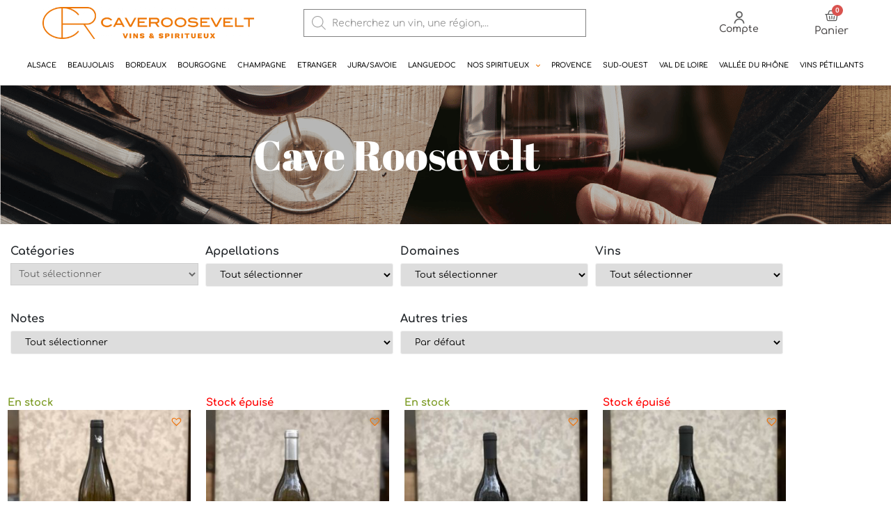

--- FILE ---
content_type: text/html; charset=UTF-8
request_url: https://www.boutique.caveroosevelt.com/appellation/touraine/
body_size: 67383
content:

<!doctype html>
<html lang="fr-FR">
<head>
	<meta charset="UTF-8">
	<meta name="viewport" content="width=device-width, initial-scale=1">
	<link rel="profile" href="https://gmpg.org/xfn/11">
	<meta name='robots' content='index, follow, max-image-preview:large, max-snippet:-1, max-video-preview:-1' />

	<!-- This site is optimized with the Yoast SEO plugin v26.8 - https://yoast.com/product/yoast-seo-wordpress/ -->
	<title>Archives des Touraine - Cave Roosevelt</title>
<link data-rocket-prefetch href="https://connect.facebook.net" rel="dns-prefetch">
<link crossorigin data-rocket-preload as="font" href="https://www.boutique.caveroosevelt.com/wp-content/uploads/elementor/google-fonts/fonts/comfortaa-1ptsg8ljrfwjmhdauus4tyfq.woff2" rel="preload">
<link crossorigin data-rocket-preload as="font" href="https://www.boutique.caveroosevelt.com/wp-content/uploads/elementor/google-fonts/fonts/roboto-kfo7cnqeu92fr1me7ksn66agldtyluama3yuba.woff2" rel="preload">
<link crossorigin data-rocket-preload as="font" href="https://www.boutique.caveroosevelt.com/wp-content/uploads/2021/07/Comfortaa-Regular.ttf" rel="preload">
<link crossorigin data-rocket-preload as="font" href="https://www.boutique.caveroosevelt.com/wp-content/plugins/elementor/assets/lib/font-awesome/webfonts/fa-solid-900.woff2" rel="preload">
<link crossorigin data-rocket-preload as="font" href="https://www.boutique.caveroosevelt.com/wp-content/uploads/elementor/google-fonts/fonts/abrilfatface-zol64pldll1d99s8g8ptikchq-dmjq.woff2" rel="preload">
<link crossorigin data-rocket-preload as="font" href="https://www.boutique.caveroosevelt.com/wp-content/plugins/elementor/assets/lib/font-awesome/webfonts/fa-brands-400.woff2" rel="preload"><link rel="preload" data-rocket-preload as="image" href="https://www.boutique.caveroosevelt.com/wp-content/uploads/2021/06/Fichier-34.png" fetchpriority="high">
	<link rel="canonical" href="https://www.boutique.caveroosevelt.com/appellation/touraine/" />
	<meta property="og:locale" content="fr_FR" />
	<meta property="og:type" content="article" />
	<meta property="og:title" content="Archives des Touraine - Cave Roosevelt" />
	<meta property="og:url" content="https://www.boutique.caveroosevelt.com/appellation/touraine/" />
	<meta property="og:site_name" content="Cave Roosevelt" />
	<meta name="twitter:card" content="summary_large_image" />
	<script type="application/ld+json" class="yoast-schema-graph">{"@context":"https://schema.org","@graph":[{"@type":"CollectionPage","@id":"https://www.boutique.caveroosevelt.com/appellation/touraine/","url":"https://www.boutique.caveroosevelt.com/appellation/touraine/","name":"Archives des Touraine - Cave Roosevelt","isPartOf":{"@id":"https://www.boutique.caveroosevelt.com/#website"},"primaryImageOfPage":{"@id":"https://www.boutique.caveroosevelt.com/appellation/touraine/#primaryimage"},"image":{"@id":"https://www.boutique.caveroosevelt.com/appellation/touraine/#primaryimage"},"thumbnailUrl":"https://www.boutique.caveroosevelt.com/wp-content/uploads/2024/04/Lo-012-Bonnigal-Bodet-Touraine-2020.jpeg","breadcrumb":{"@id":"https://www.boutique.caveroosevelt.com/appellation/touraine/#breadcrumb"},"inLanguage":"fr-FR"},{"@type":"ImageObject","inLanguage":"fr-FR","@id":"https://www.boutique.caveroosevelt.com/appellation/touraine/#primaryimage","url":"https://www.boutique.caveroosevelt.com/wp-content/uploads/2024/04/Lo-012-Bonnigal-Bodet-Touraine-2020.jpeg","contentUrl":"https://www.boutique.caveroosevelt.com/wp-content/uploads/2024/04/Lo-012-Bonnigal-Bodet-Touraine-2020.jpeg","width":1536,"height":2048},{"@type":"BreadcrumbList","@id":"https://www.boutique.caveroosevelt.com/appellation/touraine/#breadcrumb","itemListElement":[{"@type":"ListItem","position":1,"name":"Accueil","item":"https://www.boutique.caveroosevelt.com/"},{"@type":"ListItem","position":2,"name":"TOURAINE"}]},{"@type":"WebSite","@id":"https://www.boutique.caveroosevelt.com/#website","url":"https://www.boutique.caveroosevelt.com/","name":"Cave Roosevelt","description":"","publisher":{"@id":"https://www.boutique.caveroosevelt.com/#organization"},"potentialAction":[{"@type":"SearchAction","target":{"@type":"EntryPoint","urlTemplate":"https://www.boutique.caveroosevelt.com/?s={search_term_string}"},"query-input":{"@type":"PropertyValueSpecification","valueRequired":true,"valueName":"search_term_string"}}],"inLanguage":"fr-FR"},{"@type":"Organization","@id":"https://www.boutique.caveroosevelt.com/#organization","name":"Cave Roosevelt","url":"https://www.boutique.caveroosevelt.com/","logo":{"@type":"ImageObject","inLanguage":"fr-FR","@id":"https://www.boutique.caveroosevelt.com/#/schema/logo/image/","url":"https://www.boutique.caveroosevelt.com/wp-content/uploads/2022/11/logo-copy-2-1024x155-min-e1677575416121.png","contentUrl":"https://www.boutique.caveroosevelt.com/wp-content/uploads/2022/11/logo-copy-2-1024x155-min-e1677575416121.png","width":512,"height":78,"caption":"Cave Roosevelt"},"image":{"@id":"https://www.boutique.caveroosevelt.com/#/schema/logo/image/"}}]}</script>
	<!-- / Yoast SEO plugin. -->


<link rel='dns-prefetch' href='//cdnjs.cloudflare.com' />
<link rel='dns-prefetch' href='//use.fontawesome.com' />

<link rel="alternate" type="application/rss+xml" title="Cave Roosevelt &raquo; Flux" href="https://www.boutique.caveroosevelt.com/feed/" />
<link rel="alternate" type="application/rss+xml" title="Cave Roosevelt &raquo; Flux des commentaires" href="https://www.boutique.caveroosevelt.com/comments/feed/" />
<link rel="alternate" type="application/rss+xml" title="Flux pour Cave Roosevelt &raquo; Touraine Appellation" href="https://www.boutique.caveroosevelt.com/appellation/touraine/feed/" />
<style id='wp-img-auto-sizes-contain-inline-css'>
img:is([sizes=auto i],[sizes^="auto," i]){contain-intrinsic-size:3000px 1500px}
/*# sourceURL=wp-img-auto-sizes-contain-inline-css */
</style>
<link data-minify="1" rel='stylesheet' id='fluentform-elementor-widget-css' href='https://www.boutique.caveroosevelt.com/wp-content/cache/min/1/wp-content/plugins/fluentform/assets/css/fluent-forms-elementor-widget.css?ver=1769524301' media='all' />
<link rel='stylesheet' id='sbi_styles-css' href='https://www.boutique.caveroosevelt.com/wp-content/plugins/instagram-feed/css/sbi-styles.min.css?ver=6.10.0' media='all' />
<style id='wp-emoji-styles-inline-css'>

	img.wp-smiley, img.emoji {
		display: inline !important;
		border: none !important;
		box-shadow: none !important;
		height: 1em !important;
		width: 1em !important;
		margin: 0 0.07em !important;
		vertical-align: -0.1em !important;
		background: none !important;
		padding: 0 !important;
	}
/*# sourceURL=wp-emoji-styles-inline-css */
</style>
<link rel='stylesheet' id='wp-block-library-css' href='https://www.boutique.caveroosevelt.com/wp-includes/css/dist/block-library/style.min.css?ver=6.9' media='all' />
<style id='font-awesome-svg-styles-default-inline-css'>
.svg-inline--fa {
  display: inline-block;
  height: 1em;
  overflow: visible;
  vertical-align: -.125em;
}
/*# sourceURL=font-awesome-svg-styles-default-inline-css */
</style>
<link data-minify="1" rel='stylesheet' id='font-awesome-svg-styles-css' href='https://www.boutique.caveroosevelt.com/wp-content/cache/min/1/wp-content/uploads/font-awesome/v5.15.3/css/svg-with-js.css?ver=1769524301' media='all' />
<style id='font-awesome-svg-styles-inline-css'>
   .wp-block-font-awesome-icon svg::before,
   .wp-rich-text-font-awesome-icon svg::before {content: unset;}
/*# sourceURL=font-awesome-svg-styles-inline-css */
</style>
<style id='global-styles-inline-css'>
:root{--wp--preset--aspect-ratio--square: 1;--wp--preset--aspect-ratio--4-3: 4/3;--wp--preset--aspect-ratio--3-4: 3/4;--wp--preset--aspect-ratio--3-2: 3/2;--wp--preset--aspect-ratio--2-3: 2/3;--wp--preset--aspect-ratio--16-9: 16/9;--wp--preset--aspect-ratio--9-16: 9/16;--wp--preset--color--black: #000000;--wp--preset--color--cyan-bluish-gray: #abb8c3;--wp--preset--color--white: #ffffff;--wp--preset--color--pale-pink: #f78da7;--wp--preset--color--vivid-red: #cf2e2e;--wp--preset--color--luminous-vivid-orange: #ff6900;--wp--preset--color--luminous-vivid-amber: #fcb900;--wp--preset--color--light-green-cyan: #7bdcb5;--wp--preset--color--vivid-green-cyan: #00d084;--wp--preset--color--pale-cyan-blue: #8ed1fc;--wp--preset--color--vivid-cyan-blue: #0693e3;--wp--preset--color--vivid-purple: #9b51e0;--wp--preset--gradient--vivid-cyan-blue-to-vivid-purple: linear-gradient(135deg,rgb(6,147,227) 0%,rgb(155,81,224) 100%);--wp--preset--gradient--light-green-cyan-to-vivid-green-cyan: linear-gradient(135deg,rgb(122,220,180) 0%,rgb(0,208,130) 100%);--wp--preset--gradient--luminous-vivid-amber-to-luminous-vivid-orange: linear-gradient(135deg,rgb(252,185,0) 0%,rgb(255,105,0) 100%);--wp--preset--gradient--luminous-vivid-orange-to-vivid-red: linear-gradient(135deg,rgb(255,105,0) 0%,rgb(207,46,46) 100%);--wp--preset--gradient--very-light-gray-to-cyan-bluish-gray: linear-gradient(135deg,rgb(238,238,238) 0%,rgb(169,184,195) 100%);--wp--preset--gradient--cool-to-warm-spectrum: linear-gradient(135deg,rgb(74,234,220) 0%,rgb(151,120,209) 20%,rgb(207,42,186) 40%,rgb(238,44,130) 60%,rgb(251,105,98) 80%,rgb(254,248,76) 100%);--wp--preset--gradient--blush-light-purple: linear-gradient(135deg,rgb(255,206,236) 0%,rgb(152,150,240) 100%);--wp--preset--gradient--blush-bordeaux: linear-gradient(135deg,rgb(254,205,165) 0%,rgb(254,45,45) 50%,rgb(107,0,62) 100%);--wp--preset--gradient--luminous-dusk: linear-gradient(135deg,rgb(255,203,112) 0%,rgb(199,81,192) 50%,rgb(65,88,208) 100%);--wp--preset--gradient--pale-ocean: linear-gradient(135deg,rgb(255,245,203) 0%,rgb(182,227,212) 50%,rgb(51,167,181) 100%);--wp--preset--gradient--electric-grass: linear-gradient(135deg,rgb(202,248,128) 0%,rgb(113,206,126) 100%);--wp--preset--gradient--midnight: linear-gradient(135deg,rgb(2,3,129) 0%,rgb(40,116,252) 100%);--wp--preset--font-size--small: 13px;--wp--preset--font-size--medium: 20px;--wp--preset--font-size--large: 36px;--wp--preset--font-size--x-large: 42px;--wp--preset--spacing--20: 0.44rem;--wp--preset--spacing--30: 0.67rem;--wp--preset--spacing--40: 1rem;--wp--preset--spacing--50: 1.5rem;--wp--preset--spacing--60: 2.25rem;--wp--preset--spacing--70: 3.38rem;--wp--preset--spacing--80: 5.06rem;--wp--preset--shadow--natural: 6px 6px 9px rgba(0, 0, 0, 0.2);--wp--preset--shadow--deep: 12px 12px 50px rgba(0, 0, 0, 0.4);--wp--preset--shadow--sharp: 6px 6px 0px rgba(0, 0, 0, 0.2);--wp--preset--shadow--outlined: 6px 6px 0px -3px rgb(255, 255, 255), 6px 6px rgb(0, 0, 0);--wp--preset--shadow--crisp: 6px 6px 0px rgb(0, 0, 0);}:root { --wp--style--global--content-size: 800px;--wp--style--global--wide-size: 1200px; }:where(body) { margin: 0; }.wp-site-blocks > .alignleft { float: left; margin-right: 2em; }.wp-site-blocks > .alignright { float: right; margin-left: 2em; }.wp-site-blocks > .aligncenter { justify-content: center; margin-left: auto; margin-right: auto; }:where(.wp-site-blocks) > * { margin-block-start: 24px; margin-block-end: 0; }:where(.wp-site-blocks) > :first-child { margin-block-start: 0; }:where(.wp-site-blocks) > :last-child { margin-block-end: 0; }:root { --wp--style--block-gap: 24px; }:root :where(.is-layout-flow) > :first-child{margin-block-start: 0;}:root :where(.is-layout-flow) > :last-child{margin-block-end: 0;}:root :where(.is-layout-flow) > *{margin-block-start: 24px;margin-block-end: 0;}:root :where(.is-layout-constrained) > :first-child{margin-block-start: 0;}:root :where(.is-layout-constrained) > :last-child{margin-block-end: 0;}:root :where(.is-layout-constrained) > *{margin-block-start: 24px;margin-block-end: 0;}:root :where(.is-layout-flex){gap: 24px;}:root :where(.is-layout-grid){gap: 24px;}.is-layout-flow > .alignleft{float: left;margin-inline-start: 0;margin-inline-end: 2em;}.is-layout-flow > .alignright{float: right;margin-inline-start: 2em;margin-inline-end: 0;}.is-layout-flow > .aligncenter{margin-left: auto !important;margin-right: auto !important;}.is-layout-constrained > .alignleft{float: left;margin-inline-start: 0;margin-inline-end: 2em;}.is-layout-constrained > .alignright{float: right;margin-inline-start: 2em;margin-inline-end: 0;}.is-layout-constrained > .aligncenter{margin-left: auto !important;margin-right: auto !important;}.is-layout-constrained > :where(:not(.alignleft):not(.alignright):not(.alignfull)){max-width: var(--wp--style--global--content-size);margin-left: auto !important;margin-right: auto !important;}.is-layout-constrained > .alignwide{max-width: var(--wp--style--global--wide-size);}body .is-layout-flex{display: flex;}.is-layout-flex{flex-wrap: wrap;align-items: center;}.is-layout-flex > :is(*, div){margin: 0;}body .is-layout-grid{display: grid;}.is-layout-grid > :is(*, div){margin: 0;}body{padding-top: 0px;padding-right: 0px;padding-bottom: 0px;padding-left: 0px;}a:where(:not(.wp-element-button)){text-decoration: underline;}:root :where(.wp-element-button, .wp-block-button__link){background-color: #32373c;border-width: 0;color: #fff;font-family: inherit;font-size: inherit;font-style: inherit;font-weight: inherit;letter-spacing: inherit;line-height: inherit;padding-top: calc(0.667em + 2px);padding-right: calc(1.333em + 2px);padding-bottom: calc(0.667em + 2px);padding-left: calc(1.333em + 2px);text-decoration: none;text-transform: inherit;}.has-black-color{color: var(--wp--preset--color--black) !important;}.has-cyan-bluish-gray-color{color: var(--wp--preset--color--cyan-bluish-gray) !important;}.has-white-color{color: var(--wp--preset--color--white) !important;}.has-pale-pink-color{color: var(--wp--preset--color--pale-pink) !important;}.has-vivid-red-color{color: var(--wp--preset--color--vivid-red) !important;}.has-luminous-vivid-orange-color{color: var(--wp--preset--color--luminous-vivid-orange) !important;}.has-luminous-vivid-amber-color{color: var(--wp--preset--color--luminous-vivid-amber) !important;}.has-light-green-cyan-color{color: var(--wp--preset--color--light-green-cyan) !important;}.has-vivid-green-cyan-color{color: var(--wp--preset--color--vivid-green-cyan) !important;}.has-pale-cyan-blue-color{color: var(--wp--preset--color--pale-cyan-blue) !important;}.has-vivid-cyan-blue-color{color: var(--wp--preset--color--vivid-cyan-blue) !important;}.has-vivid-purple-color{color: var(--wp--preset--color--vivid-purple) !important;}.has-black-background-color{background-color: var(--wp--preset--color--black) !important;}.has-cyan-bluish-gray-background-color{background-color: var(--wp--preset--color--cyan-bluish-gray) !important;}.has-white-background-color{background-color: var(--wp--preset--color--white) !important;}.has-pale-pink-background-color{background-color: var(--wp--preset--color--pale-pink) !important;}.has-vivid-red-background-color{background-color: var(--wp--preset--color--vivid-red) !important;}.has-luminous-vivid-orange-background-color{background-color: var(--wp--preset--color--luminous-vivid-orange) !important;}.has-luminous-vivid-amber-background-color{background-color: var(--wp--preset--color--luminous-vivid-amber) !important;}.has-light-green-cyan-background-color{background-color: var(--wp--preset--color--light-green-cyan) !important;}.has-vivid-green-cyan-background-color{background-color: var(--wp--preset--color--vivid-green-cyan) !important;}.has-pale-cyan-blue-background-color{background-color: var(--wp--preset--color--pale-cyan-blue) !important;}.has-vivid-cyan-blue-background-color{background-color: var(--wp--preset--color--vivid-cyan-blue) !important;}.has-vivid-purple-background-color{background-color: var(--wp--preset--color--vivid-purple) !important;}.has-black-border-color{border-color: var(--wp--preset--color--black) !important;}.has-cyan-bluish-gray-border-color{border-color: var(--wp--preset--color--cyan-bluish-gray) !important;}.has-white-border-color{border-color: var(--wp--preset--color--white) !important;}.has-pale-pink-border-color{border-color: var(--wp--preset--color--pale-pink) !important;}.has-vivid-red-border-color{border-color: var(--wp--preset--color--vivid-red) !important;}.has-luminous-vivid-orange-border-color{border-color: var(--wp--preset--color--luminous-vivid-orange) !important;}.has-luminous-vivid-amber-border-color{border-color: var(--wp--preset--color--luminous-vivid-amber) !important;}.has-light-green-cyan-border-color{border-color: var(--wp--preset--color--light-green-cyan) !important;}.has-vivid-green-cyan-border-color{border-color: var(--wp--preset--color--vivid-green-cyan) !important;}.has-pale-cyan-blue-border-color{border-color: var(--wp--preset--color--pale-cyan-blue) !important;}.has-vivid-cyan-blue-border-color{border-color: var(--wp--preset--color--vivid-cyan-blue) !important;}.has-vivid-purple-border-color{border-color: var(--wp--preset--color--vivid-purple) !important;}.has-vivid-cyan-blue-to-vivid-purple-gradient-background{background: var(--wp--preset--gradient--vivid-cyan-blue-to-vivid-purple) !important;}.has-light-green-cyan-to-vivid-green-cyan-gradient-background{background: var(--wp--preset--gradient--light-green-cyan-to-vivid-green-cyan) !important;}.has-luminous-vivid-amber-to-luminous-vivid-orange-gradient-background{background: var(--wp--preset--gradient--luminous-vivid-amber-to-luminous-vivid-orange) !important;}.has-luminous-vivid-orange-to-vivid-red-gradient-background{background: var(--wp--preset--gradient--luminous-vivid-orange-to-vivid-red) !important;}.has-very-light-gray-to-cyan-bluish-gray-gradient-background{background: var(--wp--preset--gradient--very-light-gray-to-cyan-bluish-gray) !important;}.has-cool-to-warm-spectrum-gradient-background{background: var(--wp--preset--gradient--cool-to-warm-spectrum) !important;}.has-blush-light-purple-gradient-background{background: var(--wp--preset--gradient--blush-light-purple) !important;}.has-blush-bordeaux-gradient-background{background: var(--wp--preset--gradient--blush-bordeaux) !important;}.has-luminous-dusk-gradient-background{background: var(--wp--preset--gradient--luminous-dusk) !important;}.has-pale-ocean-gradient-background{background: var(--wp--preset--gradient--pale-ocean) !important;}.has-electric-grass-gradient-background{background: var(--wp--preset--gradient--electric-grass) !important;}.has-midnight-gradient-background{background: var(--wp--preset--gradient--midnight) !important;}.has-small-font-size{font-size: var(--wp--preset--font-size--small) !important;}.has-medium-font-size{font-size: var(--wp--preset--font-size--medium) !important;}.has-large-font-size{font-size: var(--wp--preset--font-size--large) !important;}.has-x-large-font-size{font-size: var(--wp--preset--font-size--x-large) !important;}
:root :where(.wp-block-pullquote){font-size: 1.5em;line-height: 1.6;}
/*# sourceURL=global-styles-inline-css */
</style>
<link rel='stylesheet' id='extended-flat-rate-shipping-woocommerce-css' href='https://www.boutique.caveroosevelt.com/wp-content/plugins/advanced-free-flat-shipping-woocommerce/public/css/extended-flat-rate-shipping-woocommerce-public.css?ver=1.6.4.97' media='all' />
<style id='age-gate-custom-inline-css'>
:root{--ag-background-color: rgba(0,0,0,1);--ag-background-image: url(https://www.boutique.caveroosevelt.com/wp-content/uploads/2023/01/AUTRES-SPIRITUEUX035-min.jpg);--ag-background-image-position: center center;--ag-background-image-opacity: 0.5;--ag-form-background: rgba(255,255,255,1);--ag-text-color: #000000;--ag-blur: 5px;}
/*# sourceURL=age-gate-custom-inline-css */
</style>
<link data-minify="1" rel='stylesheet' id='age-gate-css' href='https://www.boutique.caveroosevelt.com/wp-content/cache/min/1/wp-content/plugins/age-gate/dist/main.css?ver=1769524301' media='all' />
<style id='age-gate-options-inline-css'>
:root{--ag-background-color: rgba(0,0,0,1);--ag-background-image: url(https://www.boutique.caveroosevelt.com/wp-content/uploads/2023/01/AUTRES-SPIRITUEUX035-min.jpg);--ag-background-image-position: center center;--ag-background-image-opacity: 0.5;--ag-form-background: rgba(255,255,255,1);--ag-text-color: #000000;--ag-blur: 5px;}
/*# sourceURL=age-gate-options-inline-css */
</style>
<link data-minify="1" rel='stylesheet' id='elementor-icons-css' href='https://www.boutique.caveroosevelt.com/wp-content/cache/min/1/wp-content/plugins/elementor/assets/lib/eicons/css/elementor-icons.min.css?ver=1769524301' media='all' />
<link rel='stylesheet' id='elementor-frontend-css' href='https://www.boutique.caveroosevelt.com/wp-content/uploads/elementor/css/custom-frontend.min.css?ver=1769524281' media='all' />
<link rel='stylesheet' id='elementor-post-11-css' href='https://www.boutique.caveroosevelt.com/wp-content/uploads/elementor/css/post-11.css?ver=1769524281' media='all' />
<link rel='stylesheet' id='tmea-parallax-bg-css' href='https://www.boutique.caveroosevelt.com/wp-content/plugins/theme-masters-elementor/assets/css/library/parallax-bg.min.css?ver=3.3' media='all' />
<link rel='stylesheet' id='tmea-gradient-bg-anim-css' href='https://www.boutique.caveroosevelt.com/wp-content/plugins/theme-masters-elementor/assets/css/library/gradient-bg.min.css?ver=3.3' media='all' />
<link rel='stylesheet' id='tme-lib-frontend-css' href='https://www.boutique.caveroosevelt.com/wp-content/plugins/theme-masters-elementor/assets/css/frontend.min.css?ver=3.3' media='all' />
<link rel='stylesheet' id='sbistyles-css' href='https://www.boutique.caveroosevelt.com/wp-content/plugins/instagram-feed/css/sbi-styles.min.css?ver=6.10.0' media='all' />
<link data-minify="1" rel='stylesheet' id='owl-carousel-css' href='https://www.boutique.caveroosevelt.com/wp-content/cache/min/1/ajax/libs/OwlCarousel2/2.3.4/assets/owl.carousel.min.css?ver=1769524301' media='all' />
<link data-minify="1" rel='stylesheet' id='owl-carousel-default-css' href='https://www.boutique.caveroosevelt.com/wp-content/cache/min/1/ajax/libs/OwlCarousel2/2.3.4/assets/owl.theme.default.css?ver=1769524301' media='all' />
<link data-minify="1" rel='stylesheet' id='woocommerce-layout-css' href='https://www.boutique.caveroosevelt.com/wp-content/cache/min/1/wp-content/plugins/woocommerce/assets/css/woocommerce-layout.css?ver=1769524301' media='all' />
<style id='woocommerce-layout-inline-css'>

	.infinite-scroll .woocommerce-pagination {
		display: none;
	}
/*# sourceURL=woocommerce-layout-inline-css */
</style>
<link data-minify="1" rel='stylesheet' id='woocommerce-smallscreen-css' href='https://www.boutique.caveroosevelt.com/wp-content/cache/min/1/wp-content/plugins/woocommerce/assets/css/woocommerce-smallscreen.css?ver=1769524301' media='only screen and (max-width: 768px)' />
<link data-minify="1" rel='stylesheet' id='woocommerce-general-css' href='https://www.boutique.caveroosevelt.com/wp-content/cache/min/1/wp-content/plugins/woocommerce/assets/css/woocommerce.css?ver=1769524301' media='all' />
<style id='woocommerce-inline-inline-css'>
.woocommerce form .form-row .required { visibility: visible; }
/*# sourceURL=woocommerce-inline-inline-css */
</style>
<link data-minify="1" rel='stylesheet' id='wcz-frontend-css' href='https://www.boutique.caveroosevelt.com/wp-content/cache/min/1/wp-content/plugins/woocustomizer/assets/css/frontend.css?ver=1769524301' media='all' />
<link data-minify="1" rel='stylesheet' id='ywsl_frontend-css' href='https://www.boutique.caveroosevelt.com/wp-content/cache/min/1/wp-content/plugins/yith-woocommerce-social-login-premium/assets/css/frontend.css?ver=1769524301' media='all' />
<link data-minify="1" rel='stylesheet' id='xoo-cp-style-css' href='https://www.boutique.caveroosevelt.com/wp-content/cache/min/1/wp-content/plugins/added-to-cart-popup-woocommerce/assets/css/xoo-cp-style.css?ver=1769524301' media='all' />
<style id='xoo-cp-style-inline-css'>
a.xoo-cp-btn-ch{
				display: none;
			}
			.xoo-cp-container{
				max-width: 650px;
			}
			.xcp-btn{
				background-color: #ec7a08;
				color: #ffffff;
				font-size: 14px;
				border-radius: 5px;
				border: 1px solid #ec7a08;
			}
			.xcp-btn:hover{
				color: #ffffff;
			}
			td.xoo-cp-pimg{
				width: 20%;
			}
			table.xoo-cp-pdetails , table.xoo-cp-pdetails tr{
				border: 0!important;
			}
			table.xoo-cp-pdetails td{
				border-style: solid;
				border-width: 0px;
				border-color: #ebe9eb;
			}
/*# sourceURL=xoo-cp-style-inline-css */
</style>
<link rel='stylesheet' id='dgwt-wcas-style-css' href='https://www.boutique.caveroosevelt.com/wp-content/plugins/ajax-search-for-woocommerce-premium/assets/css/style.min.css?ver=1.32.2' media='all' />
<link data-minify="1" rel='stylesheet' id='htbbootstrap-css' href='https://www.boutique.caveroosevelt.com/wp-content/cache/min/1/wp-content/plugins/ht-mega-for-elementor/assets/css/htbbootstrap.css?ver=1769524301' media='all' />
<link data-minify="1" rel='stylesheet' id='font-awesome-css' href='https://www.boutique.caveroosevelt.com/wp-content/cache/min/1/wp-content/plugins/elementor/assets/lib/font-awesome/css/font-awesome.min.css?ver=1769524301' media='all' />
<style id='font-awesome-inline-css'>
[data-font="FontAwesome"]:before {font-family: 'FontAwesome' !important;content: attr(data-icon) !important;speak: none !important;font-weight: normal !important;font-variant: normal !important;text-transform: none !important;line-height: 1 !important;font-style: normal !important;-webkit-font-smoothing: antialiased !important;-moz-osx-font-smoothing: grayscale !important;}
/*# sourceURL=font-awesome-inline-css */
</style>
<link data-minify="1" rel='stylesheet' id='htmega-animation-css' href='https://www.boutique.caveroosevelt.com/wp-content/cache/min/1/wp-content/plugins/ht-mega-for-elementor/assets/css/animation.css?ver=1769524301' media='all' />
<link data-minify="1" rel='stylesheet' id='htmega-keyframes-css' href='https://www.boutique.caveroosevelt.com/wp-content/cache/min/1/wp-content/plugins/ht-mega-for-elementor/assets/css/htmega-keyframes.css?ver=1769524301' media='all' />
<link rel='stylesheet' id='htmega-global-style-min-css' href='https://www.boutique.caveroosevelt.com/wp-content/plugins/ht-mega-for-elementor/assets/css/htmega-global-style.min.css?ver=3.0.5' media='all' />
<link data-minify="1" rel='stylesheet' id='tinvwl-webfont-css' href='https://www.boutique.caveroosevelt.com/wp-content/cache/min/1/wp-content/plugins/ti-woocommerce-wishlist/assets/css/webfont.min.css?ver=1769524301' media='all' />
<link rel='stylesheet' id='tinvwl-css' href='https://www.boutique.caveroosevelt.com/wp-content/plugins/ti-woocommerce-wishlist/assets/css/public.min.css?ver=2.11.1' media='all' />
<link rel='stylesheet' id='tinvwl-theme-css' href='https://www.boutique.caveroosevelt.com/wp-content/plugins/ti-woocommerce-wishlist/assets/css/theme.min.css?ver=2.11.1' media='all' />
<style id='tinvwl-theme-inline-css'>
.tinv-wishlist .tinv-header h2 {color:#000000;font-size:40px;} .tinv-wishlist {color:#1a1a1a;} .tinv-wishlist, .tinv-wishlist input, .tinv-wishlist select, .tinv-wishlist textarea, .tinv-wishlist button, .tinv-wishlist input[type="button"], .tinv-wishlist input[type="reset"], .tinv-wishlist input[type="submit"] {font-family:inherit;} .tinv-wishlist a:not(.button):not(.social) {color:#484d53;text-decoration:none !important;font-family:inherit;} .tinv-wishlist a:not(.button):not(.social):active, .tinv-wishlist a:not(.button):not(.social):focus, .tinv-wishlist a:not(.button):not(.social):hover {color:#484d53;} .tinv-wishlist input[type="text"], .tinv-wishlist input[type="email"], .tinv-wishlist input[type="url"], .tinv-wishlist input[type="password"], .tinv-wishlist input[type="search"], .tinv-wishlist input[type="tel"], .tinv-wishlist input[type="number"], .tinv-wishlist textarea, .tinv-wishlist select, .tinv-wishlist .product-quantity input[type="text"].qty {background-color:#ffffff;border-color:#ffffff;border-radius:;color:#000000;font-family:inherit;} .tinv-wishlist select {font-size:12px;} .woocommerce div.product form.cart .tinvwl_add_to_wishlist_button.tinvwl-button {background-color:#484d53;border-radius:3px;} .woocommerce div.product form.cart .tinvwl_add_to_wishlist_button.tinvwl-button:hover, .woocommerce div.product form.cart .tinvwl_add_to_wishlist_button.tinvwl-button.icon-white:hover:before, .woocommerce div.product form.cart .tinvwl_add_to_wishlist_button.tinvwl-button.icon-black:hover:before {background-color:#dad8da;color:#686868;} .woocommerce div.product form.cart .tinvwl_add_to_wishlist_button.tinvwl-button, .woocommerce div.product form.cart .tinvwl_add_to_wishlist_button.tinvwl-button.icon-white:before, .woocommerce div.product form.cart .tinvwl_add_to_wishlist_button.tinvwl-button.icon-black:before {color:#515151;} .woocommerce div.product form.cart .tinvwl_add_to_wishlist_button, .woocommerce div.product form.cart .tinvwl_add_to_wishlist_button.icon-white:before, .woocommerce div.product form.cart .tinvwl_add_to_wishlist_button.icon-black:before {color:#ec7a08;} .woocommerce div.product form.cart .tinvwl_add_to_wishlist_button:hover, .woocommerce div.product form.cart .tinvwl_add_to_wishlist_button.icon-white:hover:before, .woocommerce div.product form.cart .tinvwl_add_to_wishlist_button.icon-black:hover:before {color:#ec7a08;} .woocommerce div.product form.cart .tinvwl_add_to_wishlist_button {font-family:inherit;font-size:16px;} .woocommerce div.product form.cart .tinvwl_add_to_wishlist_button.icon-black:before, .woocommerce div.product form.cart .tinvwl_add_to_wishlist_button.icon-white:before {font-size:16px;} .woocommerce ul.products li.product .tinvwl_add_to_wishlist_button.tinvwl-button, .woocommerce ul.products li.product .tinvwl_add_to_wishlist_button.tinvwl-button.icon-white:before, .woocommerce ul.products li.product .tinvwl_add_to_wishlist_button.tinvwl-button.icon-black:before {background-color:#484d53;color:#ffffff;} .woocommerce ul.products li.product .tinvwl_add_to_wishlist_button.tinvwl-button:hover, .woocommerce ul.products li.product .tinvwl_add_to_wishlist_button.tinvwl-button.icon-white:hover:before, .woocommerce ul.products li.product .tinvwl_add_to_wishlist_button.tinvwl-button.icon-black:hover:before {background-color:#484d53;color:#515151;} .woocommerce ul.products li.product .tinvwl_add_to_wishlist_button, .woocommerce ul.products li.product .tinvwl_add_to_wishlist_button.icon-white:before, .woocommerce ul.products li.product .tinvwl_add_to_wishlist_button.icon-black:before {color:#ec7a08;font-size:16px;} .woocommerce ul.products li.product .tinvwl_add_to_wishlist_button:hover, .woocommerce ul.products li.product .tinvwl_add_to_wishlist_button.icon-white:hover:before, .woocommerce ul.products li.product .tinvwl_add_to_wishlist_button.icon-black:hover:before {color:#ec7a08;} .woocommerce ul.products li.product .tinvwl_add_to_wishlist_button.tinvwl-button {font-family:inherit;border-radius:3px;} .woocommerce ul.products li.product .tinvwl_add_to_wishlist_button.icon-white:before, .woocommerce ul.products li.product .tinvwl_add_to_wishlist_button.icon-black:before {font-size:16px;} .woocommerce.tinv-wishlist #respond input#submit, .woocommerce.tinv-wishlist a.button, .woocommerce.tinv-wishlist button.button, .woocommerce.tinv-wishlist input.button {background-color:#484d53;color:#ffffff;font-family:inherit;font-size:14px;border-radius:3px;} .woocommerce.tinv-wishlist #respond input#submit:hover, .woocommerce.tinv-wishlist a.button:hover, .woocommerce.tinv-wishlist button.button:hover, .woocommerce.tinv-wishlist input.button:hover {background-color:#484d53;color:#ffffff;} .woocommerce.tinv-wishlist #respond input#submit.alt, .woocommerce.tinv-wishlist a.button.alt, .woocommerce.tinv-wishlist button.button.alt, .woocommerce.tinv-wishlist input.button.alt {background-color:#ec7a08;color:#ffffff;font-family:inherit;font-size:14px;border-radius:3px;} .woocommerce.tinv-wishlist #respond input#submit.alt:hover, .woocommerce.tinv-wishlist a.button.alt:hover, .woocommerce.tinv-wishlist button.button.alt:hover, .woocommerce.tinv-wishlist input.button.alt:hover {background-color:#ec7a08;color:#ffffff;} .tinv-wishlist table, .tinv-wishlist table td {background-color:#ffffff;} .tinv-wishlist table, .tinv-wishlist table td, .tinv-wishlist table th {border-color:#000000;} .tinv-wishlist table th {background-color:#ffffff;color:#1a1a1a;font-family:inherit;font-size:14px;} .tinv-wishlist table td {color:#000000;font-family:inherit;font-size:14px;} .tinv-wishlist td.product-price {color:#ec7a08;font-family:inherit;font-size:16px;} .tinv-wishlist td.product-price ins span.amount {color:#ffffff;background-color:#ec7a08;} .tinv-wishlist .social-buttons li a {background-color:#484d53;font-size:20px;} .tinv-wishlist .social-buttons li a:hover {background-color:#484d53;} .tinv-wishlist .social-buttons li a.white, .tinv-wishlist .social-buttons li a.dark {color:#000000;} .tinv-wishlist .social-buttons li a.white:hover, .tinv-wishlist .social-buttons li a.dark:hover {color:#686868;} .tinv-wishlist .tinv-modal .tinv-modal-inner {background-color:#ffffff;color:#484d53;font-size:16px;} .tinv-wishlist .tinv-modal .tinv-modal-inner,.tinv-wishlist .tinv-modal .tinv-modal-inner select {font-family:inherit;} .tinv-wishlist .tinv-modal .tinv-close-modal, .tinv-wishlist .tinv-modal button.button {background-color:#ec7a08;color:#ffffff;} .tinv-wishlist .tinv-modal .tinv-close-modal:hover, .tinv-wishlist .tinv-modal button.button:hover {background-color:#ec7a08;color:#ffffff;}
/*# sourceURL=tinvwl-theme-inline-css */
</style>
<link rel='stylesheet' id='parent-style-css' href='https://www.boutique.caveroosevelt.com/wp-content/themes/hello-elementor/style.css?ver=6.9' media='all' />
<link data-minify="1" rel='stylesheet' id='hello-elementor-css' href='https://www.boutique.caveroosevelt.com/wp-content/cache/min/1/wp-content/themes/hello-elementor/assets/css/reset.css?ver=1769524301' media='all' />
<link data-minify="1" rel='stylesheet' id='hello-elementor-theme-style-css' href='https://www.boutique.caveroosevelt.com/wp-content/cache/min/1/wp-content/themes/hello-elementor/assets/css/theme.css?ver=1769524301' media='all' />
<link data-minify="1" rel='stylesheet' id='hello-elementor-header-footer-css' href='https://www.boutique.caveroosevelt.com/wp-content/cache/min/1/wp-content/themes/hello-elementor/assets/css/header-footer.css?ver=1769524301' media='all' />
<link data-minify="1" rel='stylesheet' id='font-awesome-official-css' href='https://www.boutique.caveroosevelt.com/wp-content/cache/min/1/releases/v5.15.3/css/all.css?ver=1769524301' media='all' crossorigin="anonymous" />
<link rel='stylesheet' id='widget-image-css' href='https://www.boutique.caveroosevelt.com/wp-content/plugins/elementor/assets/css/widget-image.min.css?ver=3.34.2' media='all' />
<link rel='stylesheet' id='widget-icon-box-css' href='https://www.boutique.caveroosevelt.com/wp-content/uploads/elementor/css/custom-widget-icon-box.min.css?ver=1769524281' media='all' />
<link rel='stylesheet' id='widget-woocommerce-menu-cart-css' href='https://www.boutique.caveroosevelt.com/wp-content/uploads/elementor/css/custom-pro-widget-woocommerce-menu-cart.min.css?ver=1769524281' media='all' />
<link rel='stylesheet' id='widget-heading-css' href='https://www.boutique.caveroosevelt.com/wp-content/plugins/elementor/assets/css/widget-heading.min.css?ver=3.34.2' media='all' />
<link rel='stylesheet' id='widget-nav-menu-css' href='https://www.boutique.caveroosevelt.com/wp-content/uploads/elementor/css/custom-pro-widget-nav-menu.min.css?ver=1769524281' media='all' />
<link rel='stylesheet' id='widget-social-icons-css' href='https://www.boutique.caveroosevelt.com/wp-content/plugins/elementor/assets/css/widget-social-icons.min.css?ver=3.34.2' media='all' />
<link rel='stylesheet' id='e-apple-webkit-css' href='https://www.boutique.caveroosevelt.com/wp-content/uploads/elementor/css/custom-apple-webkit.min.css?ver=1769524281' media='all' />
<link rel='stylesheet' id='widget-woocommerce-products-css' href='https://www.boutique.caveroosevelt.com/wp-content/plugins/elementor-pro/assets/css/widget-woocommerce-products.min.css?ver=3.34.2' media='all' />
<link rel='stylesheet' id='widget-woocommerce-products-archive-css' href='https://www.boutique.caveroosevelt.com/wp-content/uploads/elementor/css/custom-pro-widget-woocommerce-products-archive.min.css?ver=1769524281' media='all' />
<link rel='stylesheet' id='elementor-post-15-css' href='https://www.boutique.caveroosevelt.com/wp-content/uploads/elementor/css/post-15.css?ver=1769524282' media='all' />
<link rel='stylesheet' id='elementor-post-46-css' href='https://www.boutique.caveroosevelt.com/wp-content/uploads/elementor/css/post-46.css?ver=1769524282' media='all' />
<link rel='stylesheet' id='elementor-post-1254-css' href='https://www.boutique.caveroosevelt.com/wp-content/uploads/elementor/css/post-1254.css?ver=1769524300' media='all' />
<link data-minify="1" rel='stylesheet' id='wc_acf_af-css' href='https://www.boutique.caveroosevelt.com/wp-content/cache/min/1/wp-content/plugins/acf-woocommerce-account-fields/css/admin-style.css?ver=1769524301' media='all' />
<link data-minify="1" rel='stylesheet' id='tablepress-default-css' href='https://www.boutique.caveroosevelt.com/wp-content/cache/min/1/wp-content/plugins/tablepress/css/build/default.css?ver=1769524301' media='all' />
<style id='wcz-customizer-custom-css-inline-css'>
body.single-product .product_meta .sku_wrapper{display:none !important;}body.single-product .product_meta .posted_in{display:none !important;}body.single-product .product_meta .tagged_as{display:none !important;}
/*# sourceURL=wcz-customizer-custom-css-inline-css */
</style>
<link data-minify="1" rel='stylesheet' id='wqpmb-style-css' href='https://www.boutique.caveroosevelt.com/wp-content/cache/min/1/wp-content/plugins/wc-quantity-plus-minus-button/assets/css/style.css?ver=1769524301' media='all' />
<link rel='stylesheet' id='eael-general-css' href='https://www.boutique.caveroosevelt.com/wp-content/plugins/essential-addons-for-elementor-lite/assets/front-end/css/view/general.min.css?ver=6.5.9' media='all' />
<link rel='stylesheet' id='um_modal-css' href='https://www.boutique.caveroosevelt.com/wp-content/plugins/ultimate-member/assets/css/um-modal.min.css?ver=2.11.1' media='all' />
<link rel='stylesheet' id='um_ui-css' href='https://www.boutique.caveroosevelt.com/wp-content/plugins/ultimate-member/assets/libs/jquery-ui/jquery-ui.min.css?ver=1.13.2' media='all' />
<link rel='stylesheet' id='um_tipsy-css' href='https://www.boutique.caveroosevelt.com/wp-content/plugins/ultimate-member/assets/libs/tipsy/tipsy.min.css?ver=1.0.0a' media='all' />
<link data-minify="1" rel='stylesheet' id='um_raty-css' href='https://www.boutique.caveroosevelt.com/wp-content/cache/min/1/wp-content/plugins/ultimate-member/assets/libs/raty/um-raty.min.css?ver=1769524301' media='all' />
<link rel='stylesheet' id='select2-css' href='https://www.boutique.caveroosevelt.com/wp-content/plugins/ultimate-member/assets/libs/select2/select2.min.css?ver=4.0.13' media='all' />
<link rel='stylesheet' id='um_fileupload-css' href='https://www.boutique.caveroosevelt.com/wp-content/plugins/ultimate-member/assets/css/um-fileupload.min.css?ver=2.11.1' media='all' />
<link rel='stylesheet' id='um_confirm-css' href='https://www.boutique.caveroosevelt.com/wp-content/plugins/ultimate-member/assets/libs/um-confirm/um-confirm.min.css?ver=1.0' media='all' />
<link rel='stylesheet' id='um_datetime-css' href='https://www.boutique.caveroosevelt.com/wp-content/plugins/ultimate-member/assets/libs/pickadate/default.min.css?ver=3.6.2' media='all' />
<link rel='stylesheet' id='um_datetime_date-css' href='https://www.boutique.caveroosevelt.com/wp-content/plugins/ultimate-member/assets/libs/pickadate/default.date.min.css?ver=3.6.2' media='all' />
<link rel='stylesheet' id='um_datetime_time-css' href='https://www.boutique.caveroosevelt.com/wp-content/plugins/ultimate-member/assets/libs/pickadate/default.time.min.css?ver=3.6.2' media='all' />
<link data-minify="1" rel='stylesheet' id='um_fonticons_ii-css' href='https://www.boutique.caveroosevelt.com/wp-content/cache/min/1/wp-content/plugins/ultimate-member/assets/libs/legacy/fonticons/fonticons-ii.min.css?ver=1769524301' media='all' />
<link data-minify="1" rel='stylesheet' id='um_fonticons_fa-css' href='https://www.boutique.caveroosevelt.com/wp-content/cache/min/1/wp-content/plugins/ultimate-member/assets/libs/legacy/fonticons/fonticons-fa.min.css?ver=1769524301' media='all' />
<link data-minify="1" rel='stylesheet' id='um_fontawesome-css' href='https://www.boutique.caveroosevelt.com/wp-content/cache/min/1/wp-content/plugins/ultimate-member/assets/css/um-fontawesome.min.css?ver=1769524301' media='all' />
<link rel='stylesheet' id='um_common-css' href='https://www.boutique.caveroosevelt.com/wp-content/plugins/ultimate-member/assets/css/common.min.css?ver=2.11.1' media='all' />
<link rel='stylesheet' id='um_responsive-css' href='https://www.boutique.caveroosevelt.com/wp-content/plugins/ultimate-member/assets/css/um-responsive.min.css?ver=2.11.1' media='all' />
<link rel='stylesheet' id='um_styles-css' href='https://www.boutique.caveroosevelt.com/wp-content/plugins/ultimate-member/assets/css/um-styles.min.css?ver=2.11.1' media='all' />
<link rel='stylesheet' id='um_crop-css' href='https://www.boutique.caveroosevelt.com/wp-content/plugins/ultimate-member/assets/libs/cropper/cropper.min.css?ver=1.6.1' media='all' />
<link rel='stylesheet' id='um_profile-css' href='https://www.boutique.caveroosevelt.com/wp-content/plugins/ultimate-member/assets/css/um-profile.min.css?ver=2.11.1' media='all' />
<link rel='stylesheet' id='um_account-css' href='https://www.boutique.caveroosevelt.com/wp-content/plugins/ultimate-member/assets/css/um-account.min.css?ver=2.11.1' media='all' />
<link rel='stylesheet' id='um_misc-css' href='https://www.boutique.caveroosevelt.com/wp-content/plugins/ultimate-member/assets/css/um-misc.min.css?ver=2.11.1' media='all' />
<link rel='stylesheet' id='um_default_css-css' href='https://www.boutique.caveroosevelt.com/wp-content/plugins/ultimate-member/assets/css/um-old-default.min.css?ver=2.11.1' media='all' />
<style id='rocket-lazyload-inline-css'>
.rll-youtube-player{position:relative;padding-bottom:56.23%;height:0;overflow:hidden;max-width:100%;}.rll-youtube-player:focus-within{outline: 2px solid currentColor;outline-offset: 5px;}.rll-youtube-player iframe{position:absolute;top:0;left:0;width:100%;height:100%;z-index:100;background:0 0}.rll-youtube-player img{bottom:0;display:block;left:0;margin:auto;max-width:100%;width:100%;position:absolute;right:0;top:0;border:none;height:auto;-webkit-transition:.4s all;-moz-transition:.4s all;transition:.4s all}.rll-youtube-player img:hover{-webkit-filter:brightness(75%)}.rll-youtube-player .play{height:100%;width:100%;left:0;top:0;position:absolute;background:url(https://www.boutique.caveroosevelt.com/wp-content/plugins/wp-rocket/assets/img/youtube.png) no-repeat center;background-color: transparent !important;cursor:pointer;border:none;}.wp-embed-responsive .wp-has-aspect-ratio .rll-youtube-player{position:absolute;padding-bottom:0;width:100%;height:100%;top:0;bottom:0;left:0;right:0}
/*# sourceURL=rocket-lazyload-inline-css */
</style>
<link data-minify="1" rel='stylesheet' id='font-awesome-official-v4shim-css' href='https://www.boutique.caveroosevelt.com/wp-content/cache/min/1/releases/v5.15.3/css/v4-shims.css?ver=1769524301' media='all' crossorigin="anonymous" />
<style id='font-awesome-official-v4shim-inline-css'>
@font-face {
font-family: "FontAwesome";
font-display: block;
src: url("https://use.fontawesome.com/releases/v5.15.3/webfonts/fa-brands-400.eot"),
		url("https://use.fontawesome.com/releases/v5.15.3/webfonts/fa-brands-400.eot?#iefix") format("embedded-opentype"),
		url("https://use.fontawesome.com/releases/v5.15.3/webfonts/fa-brands-400.woff2") format("woff2"),
		url("https://use.fontawesome.com/releases/v5.15.3/webfonts/fa-brands-400.woff") format("woff"),
		url("https://use.fontawesome.com/releases/v5.15.3/webfonts/fa-brands-400.ttf") format("truetype"),
		url("https://use.fontawesome.com/releases/v5.15.3/webfonts/fa-brands-400.svg#fontawesome") format("svg");
}

@font-face {
font-family: "FontAwesome";
font-display: block;
src: url("https://use.fontawesome.com/releases/v5.15.3/webfonts/fa-solid-900.eot"),
		url("https://use.fontawesome.com/releases/v5.15.3/webfonts/fa-solid-900.eot?#iefix") format("embedded-opentype"),
		url("https://use.fontawesome.com/releases/v5.15.3/webfonts/fa-solid-900.woff2") format("woff2"),
		url("https://use.fontawesome.com/releases/v5.15.3/webfonts/fa-solid-900.woff") format("woff"),
		url("https://use.fontawesome.com/releases/v5.15.3/webfonts/fa-solid-900.ttf") format("truetype"),
		url("https://use.fontawesome.com/releases/v5.15.3/webfonts/fa-solid-900.svg#fontawesome") format("svg");
}

@font-face {
font-family: "FontAwesome";
font-display: block;
src: url("https://use.fontawesome.com/releases/v5.15.3/webfonts/fa-regular-400.eot"),
		url("https://use.fontawesome.com/releases/v5.15.3/webfonts/fa-regular-400.eot?#iefix") format("embedded-opentype"),
		url("https://use.fontawesome.com/releases/v5.15.3/webfonts/fa-regular-400.woff2") format("woff2"),
		url("https://use.fontawesome.com/releases/v5.15.3/webfonts/fa-regular-400.woff") format("woff"),
		url("https://use.fontawesome.com/releases/v5.15.3/webfonts/fa-regular-400.ttf") format("truetype"),
		url("https://use.fontawesome.com/releases/v5.15.3/webfonts/fa-regular-400.svg#fontawesome") format("svg");
unicode-range: U+F004-F005,U+F007,U+F017,U+F022,U+F024,U+F02E,U+F03E,U+F044,U+F057-F059,U+F06E,U+F070,U+F075,U+F07B-F07C,U+F080,U+F086,U+F089,U+F094,U+F09D,U+F0A0,U+F0A4-F0A7,U+F0C5,U+F0C7-F0C8,U+F0E0,U+F0EB,U+F0F3,U+F0F8,U+F0FE,U+F111,U+F118-F11A,U+F11C,U+F133,U+F144,U+F146,U+F14A,U+F14D-F14E,U+F150-F152,U+F15B-F15C,U+F164-F165,U+F185-F186,U+F191-F192,U+F1AD,U+F1C1-F1C9,U+F1CD,U+F1D8,U+F1E3,U+F1EA,U+F1F6,U+F1F9,U+F20A,U+F247-F249,U+F24D,U+F254-F25B,U+F25D,U+F267,U+F271-F274,U+F279,U+F28B,U+F28D,U+F2B5-F2B6,U+F2B9,U+F2BB,U+F2BD,U+F2C1-F2C2,U+F2D0,U+F2D2,U+F2DC,U+F2ED,U+F328,U+F358-F35B,U+F3A5,U+F3D1,U+F410,U+F4AD;
}
/*# sourceURL=font-awesome-official-v4shim-inline-css */
</style>
<link data-minify="1" rel='stylesheet' id='elementor-gf-local-roboto-css' href='https://www.boutique.caveroosevelt.com/wp-content/cache/min/1/wp-content/uploads/elementor/google-fonts/css/roboto.css?ver=1769524301' media='all' />
<link data-minify="1" rel='stylesheet' id='elementor-gf-local-robotoslab-css' href='https://www.boutique.caveroosevelt.com/wp-content/cache/min/1/wp-content/uploads/elementor/google-fonts/css/robotoslab.css?ver=1769524301' media='all' />
<link data-minify="1" rel='stylesheet' id='elementor-gf-local-comfortaa-css' href='https://www.boutique.caveroosevelt.com/wp-content/cache/min/1/wp-content/uploads/elementor/google-fonts/css/comfortaa.css?ver=1769524301' media='all' />
<link data-minify="1" rel='stylesheet' id='elementor-gf-local-abrilfatface-css' href='https://www.boutique.caveroosevelt.com/wp-content/cache/min/1/wp-content/uploads/elementor/google-fonts/css/abrilfatface.css?ver=1769524301' media='all' />
<link rel='stylesheet' id='elementor-icons-shared-0-css' href='https://www.boutique.caveroosevelt.com/wp-content/plugins/elementor/assets/lib/font-awesome/css/fontawesome.min.css?ver=5.15.3' media='all' />
<link data-minify="1" rel='stylesheet' id='elementor-icons-fa-solid-css' href='https://www.boutique.caveroosevelt.com/wp-content/cache/min/1/wp-content/plugins/elementor/assets/lib/font-awesome/css/solid.min.css?ver=1769524301' media='all' />
<link data-minify="1" rel='stylesheet' id='elementor-icons-fa-brands-css' href='https://www.boutique.caveroosevelt.com/wp-content/cache/min/1/wp-content/plugins/elementor/assets/lib/font-awesome/css/brands.min.css?ver=1769524301' media='all' />
<!--n2css--><!--n2js--><script src="https://www.boutique.caveroosevelt.com/wp-includes/js/jquery/jquery.min.js?ver=3.7.1" id="jquery-core-js"></script>
<script src="https://www.boutique.caveroosevelt.com/wp-includes/js/jquery/jquery-migrate.min.js?ver=3.4.1" id="jquery-migrate-js"></script>
<script id="jquery-js-after">
if (typeof (window.wpfReadyList) == "undefined") {
			var v = jQuery.fn.jquery;
			if (v && parseInt(v) >= 3 && window.self === window.top) {
				var readyList=[];
				window.originalReadyMethod = jQuery.fn.ready;
				jQuery.fn.ready = function(){
					if(arguments.length && arguments.length > 0 && typeof arguments[0] === "function") {
						readyList.push({"c": this, "a": arguments});
					}
					return window.originalReadyMethod.apply( this, arguments );
				};
				window.wpfReadyList = readyList;
			}}
//# sourceURL=jquery-js-after
</script>
<script data-minify="1" src="https://www.boutique.caveroosevelt.com/wp-content/cache/min/1/wp-content/plugins/advanced-free-flat-shipping-woocommerce/public/js/extended-flat-rate-shipping-woocommerce-public.js?ver=1762504515" id="extended-flat-rate-shipping-woocommerce-js"></script>
<script src="https://www.boutique.caveroosevelt.com/wp-content/plugins/woocommerce/assets/js/js-cookie/js.cookie.min.js?ver=2.1.4-wc.10.4.3" id="wc-js-cookie-js" data-wp-strategy="defer"></script>
<script src="https://www.boutique.caveroosevelt.com/wp-content/plugins/woocommerce/assets/js/jquery-blockui/jquery.blockUI.min.js?ver=2.7.0-wc.10.4.3" id="wc-jquery-blockui-js" data-wp-strategy="defer"></script>
<script id="wc-add-to-cart-js-extra">
var wc_add_to_cart_params = {"ajax_url":"/wp-admin/admin-ajax.php","wc_ajax_url":"/?wc-ajax=%%endpoint%%","i18n_view_cart":"Voir le panier","cart_url":"https://www.boutique.caveroosevelt.com/panier/","is_cart":"","cart_redirect_after_add":"no"};
//# sourceURL=wc-add-to-cart-js-extra
</script>
<script src="https://www.boutique.caveroosevelt.com/wp-content/plugins/woocommerce/assets/js/frontend/add-to-cart.min.js?ver=10.4.3" id="wc-add-to-cart-js" defer data-wp-strategy="defer"></script>
<script id="woocommerce-js-extra">
var woocommerce_params = {"ajax_url":"/wp-admin/admin-ajax.php","wc_ajax_url":"/?wc-ajax=%%endpoint%%","i18n_password_show":"Afficher le mot de passe","i18n_password_hide":"Masquer le mot de passe"};
//# sourceURL=woocommerce-js-extra
</script>
<script src="https://www.boutique.caveroosevelt.com/wp-content/plugins/woocommerce/assets/js/frontend/woocommerce.min.js?ver=10.4.3" id="woocommerce-js" defer data-wp-strategy="defer"></script>
<script src="https://www.boutique.caveroosevelt.com/wp-content/plugins/ultimate-member/assets/js/um-gdpr.min.js?ver=2.11.1" id="um-gdpr-js"></script>
<link rel="https://api.w.org/" href="https://www.boutique.caveroosevelt.com/wp-json/" /><link rel="EditURI" type="application/rsd+xml" title="RSD" href="https://www.boutique.caveroosevelt.com/xmlrpc.php?rsd" />
<meta name="generator" content="WordPress 6.9" />
<meta name="generator" content="WooCommerce 10.4.3" />
<!-- start Simple Custom CSS and JS -->
<style>
.assurance-container-cave img {
    width: 33%;
    height: 50px;
    object-fit: contain;
}
.assurance-container-cave {
    display: flex;
    flex-direction: row;
    align-content: center;
    justify-content: center;
	margin: 2em 0;
}</style>
<!-- end Simple Custom CSS and JS -->
<!-- start Simple Custom CSS and JS -->
<style>
.product-list-cave li.product {
	text-align: center;
}
.product-not-found button {
    background: #ED7610;
    border: 0;
    color: #fff;
    font-family: 'Comfortaa', sans-serif;
}
.product-not-found {
    display: flex;
    flex-direction: column;
    justify-content: center;
    align-items: center;
    gap: 10px;
    padding: 3em;
	grid-column: 1/5;
}
form#filter-product-cave {
    margin-bottom: 4em;
}
form#filter-product-cave label select:focus {
	outline: none;
}
form#filter-product-cave label select {
    margin-top: 8px;
    border: 1px solid #6662;
    border-radius: 0;
    color: #666;
    font-size: 13px;
}
form#filter-product-cave label {
    font-family: 'Comfortaa', sans-serif;
    font-weight: bold;
}
div#filters form {
    display: grid;
    align-content: center;
    grid-template-columns: 1fr 1fr 1fr 1fr;
    gap: 10px;
}
</style>
<!-- end Simple Custom CSS and JS -->
<!-- start Simple Custom CSS and JS -->
<style>
.related.products p.stock {
	position: absolute;
	left: 0;
	margin: 0;
	top: -5px;
}
.single-product li.product a.button.add_to_cart_button img {
	display: none;
}
.tab-editor-container.ywtm_content_tab h2{
	font-family: "Comfortaa";
	font-weight: bold;
}
.tab-editor-container.ywtm_content_tab p{
	font-family: "Comfortaa";
}
.related-product-limit ul.products{
	padding-left: 6%;
}
.related-product-limit p.stock {
	height: 0px;
}
section.related.products {
	width: 70vw;
	margin: auto;
}
.related-product-limit {
	display: flex;
	justify-content: center;
}
.related-product-limit h2{
	font-family: "Comfortaa";
}
.tab-editor-container.ywtm_content_tab {
	text-align: center;
}
ul.tabs.wc-tabs {
	display: flex;
	justify-content: center;
	background: #82828218;
	flex-wrap: wrap;
}
.woocommerce div.product .woocommerce-tabs ul.tabs.wc-tabs li.active {
	background: #fff;
	color: #515151;
	z-index: 2;
	border-bottom-color: #fff;
}
.woocommerce div.product .woocommerce-tabs ul.tabs.wc-tabs li:not(.active) {
	border: 0;
	background: transparent;
}
woocommerce div.product .woocommerce-tabs ul.tabs.wc-tabs li.active {
	background: #fff;
	color: #515151;
	z-index: 2;
	border-bottom-color: #EC7A08;
}
ul.tabs.wc-tabs li a {
	font-family: 'COMFORTAA';
	text-transform: uppercase;
}
@media screen and (max-width: 767px) {
	.woocommerce div.product .woocommerce-tabs ul.tabs.wc-tabs li {
		width: 100%;
		text-align: center;
	}
}
</style>
<!-- end Simple Custom CSS and JS -->
<!-- start Simple Custom CSS and JS -->
<style>
@media screen and (max-width: 1024px){
	img.attachment-woocommerce_thumbnail.size-woocommerce_thumbnail {
		max-height: 550px;
	}
	.woocommerce ul.products[class*=columns-] li.product, .woocommerce-page ul.products[class*=columns-] li.product{
		width: 100% ;
	}
	.tinv-wishlist .tinvwl_add_to_wishlist_button.tinvwl-icon-heart:before{
		color: #ED7610;
		font-size: 10vw;
	}
	.tinv-wraper.tinv-wishlist .tinvwl_add_to_wishlist_button.tinvwl-icon-heart:before{
		margin-right:0px;
		font-size: 26px;
	}
	/* 	.woocommerce ul li.product{
	min-height: 555px !important;
} */
}
@media screen and (max-width: 767px){
	img.attachment-woocommerce_thumbnail.size-woocommerce_thumbnail {
		max-height: auto;
	}
	img.paypal-logo-cart, img.visa-logo-cart{
		height: 2em !important;
	}
	.woocommerce div.product .woocommerce-tabs ul.tabs{
		padding: 0;
	}
	.bouton-redirect .col.bouton-re, .summary.entry-summary p.info-produit, .summary.entry-summary p.breadCRUMB, .summary.entry-summary p.cuvee   {
		text-align: center
	}
	.woocommerce div.product .woocommerce-tabs ul.tabs.wc-tabs li.active {
		border-bottom-color: #f3f3f3;
		border: solid 2px #f3f3f3;
	}
	.tinv-wishlist .tinvwl_add_to_wishlist_button.tinvwl-icon-heart:before{
		color: #ED7610;
		font-size: 10vw;
	}
	.single-product div.product div.images img {
		margin-bottom: 2em;
	}
}
</style>
<!-- end Simple Custom CSS and JS -->
<!-- start Simple Custom CSS and JS -->
<style>
.tab-editor-container.ywtm_content_tab p {
    font-family: "Comfortaa";
    margin: 0 20%;
}

form#commentform {
	margin-left: 15%;
	margin-right: 15%;
}
.products.elementor-grid.columns-4::before {
  content: inherit;
}
.woocommerce ul.products li.product, .woocommerce-page ul.products li.product{
	width: 100%;
}
/* design avis */
.single-product div#reviews #comments {
	margin-bottom: 20px;
}
span.review-count,
.review-author{
	font-size: 12px;
	color:#606060;
}
div#reviews.woocommerce-Reviews .review-comment::-webkit-scrollbar-thumb {
	background: #828282;
	border-radius: 10px;
}
div#reviews.woocommerce-Reviews .review-comment::-webkit-scrollbar {
	width: 8px;
}
div#reviews.woocommerce-Reviews .review-comment {
	height: 100px;
	overflow-y: auto;
	margin: 10px 0 20px 0;
	font-size: 14px;
	line-height: 1.2em;
}
div#reviews.woocommerce-Reviews .owl-item {
	background: #f8f8f8;
}
.woocommerce #reviews.woocommerce-Reviews #comments ol.commentlist li {
	margin: 0;
	padding: 20px 20px;
	text-align: left;
}
/*  */
.description-produit p{
	font: 16px 'Comfortaa';
}
a#avis-btn, a#note-btn {
	background: #ec7a08;
	border-color: #ec7a08;
	margin: 3% 2% 3% 0;
}
</style>
<!-- end Simple Custom CSS and JS -->
<!-- start Simple Custom CSS and JS -->
<style>
/* Ajouter votre code CSS ici.
                     
Par exemple:
.exemple {
    color: red;
}

Pour améliorer vos connaissances en CSS, visitez http://www.w3schools.com/css/css_syntax.asp

Fin du commentaire */ 

.woocommerce-account button.woocommerce-Button.button {
    background: #ED7610;
    color: white;
    font-family: 'Comfortaa';
    border-radius: 0;
    /* margin-left: auto; */
    /* margin-right: auto; */
}
.woocommerce-account button.woocommerce-Button.button:focus {
  outline:0;
}
.woocommerce-MyAccount-content {
    font-family: 'Comfortaa';
}
form.woocommerce-EditAccountForm.edit-account p {
    font-family: 'Comfortaa';
}
form.woocommerce-EditAccountForm.edit-account input {
    font-family: 'Comfortaa';
    border-radius: 0;
}</style>
<!-- end Simple Custom CSS and JS -->
<!-- start Simple Custom CSS and JS -->
<style>
/* Ajouter votre code CSS ici.
                     
Par exemple:
.exemple {
    color: red;
}

Pour améliorer vos connaissances en CSS, visitez http://www.w3schools.com/css/css_syntax.asp

Fin du commentaire */ 

form.woocommerce-ResetPassword.lost_reset_password button.woocommerce-Button.button {
    background: #ED7610;
    color: white;
    font-family: 'Comfortaa';
    border-radius: 0;
  	border:0;
}
form.woocommerce-ResetPassword.lost_reset_password button.woocommerce-Button.button:focus{
  outline:0;
}
button.ReturnLOGIN {
    border-radius: 0;
    margin-right: 10px;
/*     padding: .618em 1em; */
    font-family: 'Comfortaa';
/*     text-transform: uppercase; */
/*     font-size: 13px; */
    background: #484d53;
    border: 0;
}
button.ReturnLOGIN a{
  color:white;
}
.woocommerce-lost-password .button.woocommerce-Button.button {
/*     text-transform: uppercase; */
}
.woocommerce-lost-password input#user_login::placeholder{
  font-family:'Comfortaa';
}
.woocommerce-lost-password input#user_login{
  border-radius:0;
  font-family:'Comfortaa';
}
form.woocommerce-ResetPassword.lost_reset_password p {
    font-family: 'Comfortaa';
}
input#user_login {
    border-radius: 0;
}
div#LostPASS form {
    text-align: center;
}</style>
<!-- end Simple Custom CSS and JS -->
<!-- start Simple Custom CSS and JS -->
<style>
/* UM */
.um-field-checkbox:hover i.um-faicon-caret-up{
	color:#C74A4A
}
div#um_field_2097_civilite .um-field-area {
    display: flex;
  	text-align:center;
}
.register-UM-form {
    font-family: 'Comfortaa';
}
input#um-submit-btn {
    width: 100%!important;
    border-radius: 0!important;
    background: #ED7610;
    font-family: 'Comfortaa';
    text-transform: uppercase!important;
}
label.um-field-radio.active {
    background: #484d53;
    padding: 10px;
}
label.um-field-radio {
    border:1px solid #484d53;
    padding: 10px;
}
label.um-field-radio.right {
    margin-left: 5px;
}
span.um-field-radio-state {
    display: none;
}
span.um-field-radio-option {
    margin: 0;
}
label.um-field-radio.active span.um-field-radio-option{
	color:white!important;
}
label.um-field-radio:hover{
  cursor:pointer;
}
div#um_field_2097_agreement {
    padding: 0;
}
.um-field-checkbox span.um-field-checkbox-option {
    color: black!important;
    font-weight: 500;
}
span.um-field-radio-option {
    color: #000!important;
}
.um-field-checkbox.active i.um-icon-android-checkbox-outline::before {
    color: #ED7610;
/*     background: #ED7610; */
}
.nsl-container-buttons a{
  margin-right:5px;
}
.nsl-container-buttons{
  display:flex;
  flex-direction:row-reverse;
}
.foot-registration {
    text-align: center;
    font-family: 'Comfortaa';
}
 .nsl-container-buttons{
    display: flex;
    flex-direction: row-reverse;
    justify-content: center;
    align-items: center;
}
.nsl-container-buttons a{
  padding:10px;
}
.choice-login-registration {
    text-align: center;
    font-family: 'Comfortaa';
}
.foot-registration {
    border: 1px solid #ED7610;
    padding: 14px;
    color: #ED7610!important;
    font-size: 15px;
}
.foot-registration a{
	color:#ED7610;
	text-decoration: inherit;
}
.foot-registration:hover {
    background: #ED7610;
	cursor: pointer;
}
.foot-registration:hover a{
	color:#fff;
}
.register-UM-form input {
    border-radius: 0!important;
}






/* old */
.woocommerce-form.woocommerce-form-register.register .nsl-container-buttons{
    display: flex;
    flex-direction: row-reverse;
    justify-content: center;
    align-items: center;
}
.woocommerce-form.woocommerce-form-register.register .nsl-container-buttons a{
  padding:10px;
}
/* Bouton */
button.woocommerce-Button.woocommerce-button.button.woocommerce-form-register__submit {
    border-radius: 0;
    border: 0;
    background: #ED7610;
    color: white;
    width: 100%;
    font-family: 'Comfortaa';
    text-transform: uppercase;
    font-weight: 200;
}

input#reg_email {
    border-radius: 0;
}
input#reg_password {
    border-radius: 0;
}
input#reg_password::placeholder {
    font-family: 'Comfortaa';
}
input#reg_email::placeholder {
    font-family: 'Comfortaa';
}
.login-redirection {
    text-align: center;
  font-family:'Comfortaa';
}
.login-redirection p {
    font-family: 'Comfortaa';
}
button.login-redirect {
    border: 1px solid #ED7610;
    border-radius: 0;
    width: 100%;
}
button.login-redirect:hover {
    background: inherit;
}
button.login-redirect a {
    color: #ED7610;
}
/*  */
div#prenom-acf input::placeholder {
    font-family: 'Comfortaa';
}
div#nom-acf input::placeholder {
    font-family: 'Comfortaa';
}
div#prenom-acf input{
  padding:.5rem 1rem;
  border-radius:0;
  font-size: 1rem;
}
div#nom-acf input{
  padding:.5rem 1rem;
  border-radius:0;
  font-size: 1rem;
}
div#prenom-acf{
  padding: 0;
  margin-bottom:.9rem;
}
div#nom-acf{
  padding: 0;
  margin-bottom:.9rem;
}
/*  */
div#civilité ul {
    display: flex;
    text-align: center;
}
div#civilité ul li {
    width:50%;
}
/*  */

</style>
<!-- end Simple Custom CSS and JS -->
<!-- start Simple Custom CSS and JS -->
<style>
@media (min-width: 768px){
	.tab-editor-container.ywtm_content_tab p {
		font-family: "Comfortaa";
		margin: 0 20%;
	}
}
@media screen and (max-width: 1024px){
	div.cart-custom .woocommerce-cart-form{
		width: 100%;
	}
	div.cart-custom div.cart-collaterals {
		width: 60%;
		margin: auto;
	}
	body.woocommerce-cart .woocommerce {
		display: flex;
		flex-direction: column;
	}
	ul.shop_table.cart.wishlist_table.wishlist_view li {
		margin: 10px 0px 10px 0px;
	}
	iframe.maps_product {
		height: 250px;
	}
}
@media (min-width: 1200px)
	body.single-product .site-header, body:not([class*=elementor-page-]) .site-main {
		max-width: 100%!important;
}
@media screen and (max-width: 768px) {
	body div.qib-button.qib-button-wrapper {
		width: 100%;
	}
	.single-product form.cart div.quantity {
		/*     margin: 0 auto; */
		float: inherit!important;
		display: flex;
		justify-content: center;
	}
	.single-product button.single_add_to_cart_button.button.alt {
		justify-content: center!important;
		width: 100%!important;
		margin: 10px 0px!important;
	}
	.after-btn-checkout {
		margin-top: 50px;
		width: 100%;
	}
	/*   .single-product div.product div.images img{
	width: 100%!important;
	float: inherit!important;
} */
	.add-to-wishlist-before_image .yith-wcwl-add-to-wishlist {
		position: absolute;
		z-index: 10;
		margin: 0;
		top: 10px;
		/* left: 10px; */
		right: 0px!important;
	}
	.single-product div.product div.images img{
		width:100% !important;
	}
	.single-product .summary.entry-summary {
		padding: 25px;
	}
}
@media screen and (min-width: 1439px){
	.single-product div.product div.images img{
		/*     width:20vw!important; */
		/* 		width:465px!important
		float:right!important; */
	}
}
@media (min-width: 768px){
	.btm_btn_sec{
		margin-top:inherit!important;
		position:inherit!important;
		max-width:100%!important;
	}
	.btm_btn_sec{
		position:inherit!important;
		margin-top:30px!important;
		max-width:100%!important;
	}
	.wfacp-back-btn-wrap {
		display: flex!important;
	}
	.sec_text_wrap.right.initial{
		padding-left:inherit!important;
	}
	.place_order_back_btn.wfacp_none_class{
		position:inherit!important;
		margin-top: 15px!important;
		max-width:100%!important;
	}
	.wfacp-order-place-btn-wrap.right.initial{
		padding-left:inherit!important;
	}
}
@media screen and (max-width: 767px) {
	iframe.maps_product {
		height: 200px;
	}
	.woocommerce-cart a.button.wc-backward {
		margin-left: inherit!important;
	}
	ul.shop_table.cart.wishlist_table.wishlist_view li {
		padding: 10px;
	}
	ul.shop_table.cart.wishlist_table.wishlist_view {
		padding-left: inherit!important;
	}
	.woocommerce-MyAccount-content i.fa.fa-trash {
		position: inherit!important;
	}
	ul.shop_table.cart li .additional-info-wrapper {
		margin-bottom: 20px;
	}
	ul.shop_table.cart li{
		border:1px solid #484d53!important;
		margin:20px 0px 20px 0px!important;
	}
	table.woocommerce-orders-table.woocommerce-MyAccount-orders.shop_table.my_account_orders.account-orders-table tr.woocommerce-orders-table__row.woocommerce-orders-table__row--status-processing.order {
		margin: 20px 0px;
	}
	table.woocommerce-orders-table.woocommerce-MyAccount-orders.shop_table.shop_table_responsive.my_account_orders.account-orders-table {
		border: 0;
	}
	table.woocommerce-orders-table.woocommerce-MyAccount-orders.shop_table.shop_table_responsive.my_account_orders.account-orders-table tbody td {
		border: none!important;
	}
	table.woocommerce-orders-table.woocommerce-MyAccount-orders.shop_table.shop_table_responsive.my_account_orders.account-orders-table  tbody tr {
		border: 1px solid #484d53!important;
		padding: 5px;
	}
	.dashboard-content {
		display: flex;
		flex-direction: column-reverse;
	}
	.woocommerce-MyAccount-content .nsl-container-buttons {
		/* display: flex; */
		flex-direction: column!important;
	}
	.woocommerce-MyAccount-content tr.woocommerce-cart-form__cart-item.cart_item td {
		border: none;
	}
	.woocommerce-MyAccount-content tr.woocommerce-cart-form__cart-item.cart_item  td.product-remove a.remove {
		color: red!important;
	}
	.woocommerce-MyAccount-content tr.woocommerce-cart-form__cart-item.cart_item   td.product-remove a.remove {
		/* text-align: center!important; */
		margin: auto;
	}
	.woocommerce-MyAccount-content tr.cart-subtotal,
	.woocommerce-MyAccount-content tr.woocommerce-shipping-totals.shipping, 
	.woocommerce-MyAccount-content tr.tax-rate,
	.woocommerce-MyAccount-content tr.order-total {
		display: none!important;
	}
	body.woocommerce-cart tr.woocommerce-cart-form__cart-item.cart_item td {
		border: none!important;
	}
	body.woocommerce-cart tr.woocommerce-cart-form__cart-item.cart_item td.product-remove a{
		margin:auto;
		color:red!important;
	}
	body.woocommerce-cart .cart-collaterals {
		width: 100%!important;
	}
	body.woocommerce-cart form.woocommerce-cart-form {
		width: 100%!important;
	}
	.wfacp-comm-wrapper.wfacp-clearfix {
		width: 100%;
	}
	a.wfacp_back_page_button {
		background: #484d53;
		padding: 14px;
		margin-bottom: -50px!important;
		width: 100%!important;
		font-family: 'COMFORTAA';
	}
}
</style>
<!-- end Simple Custom CSS and JS -->
<!-- start Simple Custom CSS and JS -->
<style>
.wrapper-no-bkg.tabs-default .content_tab{
    display: flex;
    flex-direction: row-reverse;
    flex-wrap: nowrap;
    justify-content: space-between;
}
</style>
<!-- end Simple Custom CSS and JS -->
<!-- start Simple Custom CSS and JS -->
<style>
/*  */
.degustation p{
	text-align: justify;
}
.degustation details {
	width: 100%;
}
.spiritueux .woocommerce .products li.product {
height: 620px ;
} 
/*  */
.revieww .star-rating{
	float: left;
}
.revieww p{
	float: left;
}
.revieww{
	position: relative;
	display: flex;
	line-height: 1;
}
</style>
<!-- end Simple Custom CSS and JS -->
<!-- start Simple Custom CSS and JS -->
<style>
.after-btn-checkout ,
.single-product .summary.entry-summary{
    font-family: 'COMFORTAA', sans-serif;
}
.woocommerce-notices-wrapper {
    font-family: 'Comfortaa', sans-serif;
}
.success_add_to_cart {
    color: green;
    margin: 1em;
    display: block;
    line-height: 1.1em;
    font-size: 14px;
}
span.payment-secure img {
    object-fit: contain;
}
div#shipping_calculator_field .border {
    border: inherit!important;
}
body label[for="billing_email"].wfacp-form-control-label {
    height: fit-content;
}
.iti.iti--allow-dropdown.iti--separate-dial-code {
    width: 100%;
}
span.select2.select2-container.select2-container--default {
    border: 1px solid #999999;
}
/* Mon compte */
.page-content .elementor-container a {
    text-decoration: inherit;
}
.woocommerce-MyAccount-content form.woocommerce-cart-form thead tr th, .cart-custom .woocommerce form.woocommerce-cart-form table th {
	border-top: inherit;
	border: inherit;
}
.woocommerce-MyAccount-content .woocommerce .cart_totals {
	width: 100%;
}
td.woocommerce-orders-table__cell.woocommerce-orders-table__cell-order-number a {
	color: #484d53;
}
table.woocommerce-orders-table.woocommerce-MyAccount-orders.shop_table.my_account_orders.account-orders-table tr td, table.woocommerce-orders-table.woocommerce-MyAccount-orders.shop_table.my_account_orders.account-orders-table tr th {
	text-align: center;
}
table.woocommerce-orders-table.woocommerce-MyAccount-orders.shop_table.my_account_orders.account-orders-table, .woocommerce-MyAccount-content .woocommerce form table, .woocommerce-MyAccount-content .woocommerce .cart_totals table, .woocommerce form.woocommerce-cart-form table {
	border-collapse: collapse;
}
.woocommerce-Address a {
	color: #ed7606;
}
/* Table de livraison */
.table_container {
	overflow-x: auto;
}
table.table_shipping td img{
	width: 100px;
	height: 100px;
	object-fit: contain;
}
table.table_shipping td {
	border: 1px solid #eceeef;
	text-align: center;
	font-family: 'Comfortaa';
	font-size: 16px;
}
table.table_shipping tr:not(:first-child) td{
	color: #7d7d7d;
}
/**/
.thank_you_order a{
	text-decoration: inherit;
}
.tinv-wishlist table, .tinv-wishlist table td, .tinv-wishlist table th {
	/* 	border-color: #f8f8f8; */
	border: 3px solid  #f8f8f8;
}
.woocommerce-payment-methods .woocommerce-MyAccount-content > a:hover{
	background: #f8f8f8;
}
.woocommerce-account-fields {
	display: none;
}
button.age-gate__button {
	background: #ED7610;
	font-family: 'Comfortaa';
}
h2.age-gate__headline, h1.age-gate__heading-title {
	font-family: "Comfortaa";
}
button.age-gate__button:hover {
	background: #fff;
	color: black;
	border: 1px solid #414141;
}
p#shipping_postcode_field {
	width: 50%;
}
p#shipping_country_field {
	width: 50%;
}
.woocommerce-product-details__short-description {
	margin-right: 1.2em;
}
.woocommerce-product-details__short-description p{
	text-align: justify;
}
a.woocommerce-review-link {
	display: none;
}
p.stock {
	font-family: 'Comfortaa';
	font-weight: bold;
	float: left;
	margin-bottom: 0;
	/* 	position: absolute;
	top: -2em; */
}
td.acf-dispo {
	font-family: "Comfortaa";
}
p.stock.in-stock {
	color: #3ca200;
}
p.stock.out-of-stock span.shop-OUT-QTY{
	color: red;
}
span.emplacement {
	display: none;
}
.custom-product-item-title p{
	font-family: "comfortaa";
	color: #000;
	font-size: 16px;
}
/* a.add-to-cart-single{
filter: invert(60%) sepia(42%) saturate(4813%) hue-rotate(355deg) brightness(96%) contrast(94%);
} */
.tinv-wraper.tinv-wishlist .tinvwl_add_to_wishlist_button.tinvwl-icon-heart:before{
	margin-right:0px;
}
a.add-to-cart-single{
	opacity:0;
	position: absolute;
	width: 20px;
	right: 12px;
	top: 40px;
}
h1.product_title.entry-title {
	display: none;
}
p.cuvee, p.info-produit {
	font-size: 20px;
	font-family: 'Comfortaa';
}
p.info-produit{
	color: #ED7610;
	line-height: 1.1em;
}
li.product .tinv-wishlist .tinvwl_add_to_wishlist_button.tinvwl-icon-heart:before{
	color: #ED7610;
	font-size: 1.5vw;
	position: absolute;
	top: 1.5em;
	right: 0;
}
.tinv-wishlist .tinvwl_add_to_wishlist_button.tinvwl-icon-heart:before{
	color: #ED7610;
	font-size: 1.5vw;
}
.single-product .tinv-wraper.woocommerce.tinv-wishlist.tinvwl-thumbnails-add-to-cart {
	position: absolute;
	right: 12px;
}
.CatP a:hover{
	color: #EC7A08;
}
a.elementor-button-link.elementor-button.elementor-size-sm {
	text-decoration: none;
}
img.attachment-woocommerce_thumbnail.size-woocommerce_thumbnail {
	object-fit: cover;
}
.FeedLayout__load-more-btn.FeedLayout__button {
	margin-top: 1.5em;
}
.FeedHeader__left-container.FeedHeader__container {
	margin-bottom: 1.5em;
}
.FeedProfilePic__fallback:not(.FeedProfilePic__with-stories){
	border: 2px solid #484d53;
}
button.DesignedButton__button, .FeedHeader__username.FeedHeader__info-row a {
	font-family: 'Comfortaa';
}
span.tinvwl-input-group-btn button.button {
	background: #484d53;
	color: #fff;
}
span.tinvwl-input-group-btn button.button:hover {
	background: #484d53;
	color: #fff;
}
tr.wishlist_item .product-action a, .tinvwl-to-right.look_in button{
	background: #484d53;
	color: #fff;
}
tr.wishlist_item .product-action a:hover, .tinvwl-to-right.look_in button:hover{
	background: #484d53;
	color: #fff;
}
.tinvwl-table-manage-list .wishlist_item .product-stock p.stock{
	position : initial;
	display: flex;
	flex-wrap: wrap;
	justify-content: center;
}
tr.wishlist_item td{
	text-align: center;
}
table.tinvwl-table-manage-list td{
	width: 15%;
	word-break: break-all;
}
.tinv-wishlist table.tinvwl-table-manage-list{
	margin-bottom: 3.021vw ;
	width: 60vw;
}
.wpfCheckboxHier option, .ms-options label{
	color: gray;
	font-family: "comfortaa";
	font-size: 14px;
}
.wpfCheckboxHier option{
	text-transform: capitalize;
}
.wfacp-row.wfacp_coupon_row {
	display: flex;
	align-items: center;
}
td.product-name a, .elementor-menu-cart__product-name.product-name a{
	color: #000;
}
a, td.product-name a, .wfacp_steps_sec ul li a, .wfacp-back-btn-wrap a{
	text-decoration: none ;
}²
.infoProduct button:hover{
	background: #EC7A08;
}
a.button.product_type_simple.add_to_cart_button.ajax_add_to_cart:after {
	display: inline-block;
	width: 16px;
	height: 16px;
	margin: 5px;
	content: "";
	background: url("/wp-content/uploads/2021/07/Fichier-12-img-w.png") no-repeat 0 0;
	background-size: 100%;
}
a.button.product_type_simple.add_to_cart_button.ajax_add_to_cart {
	background: #ED7610!important;
	/* display: initial; */
	margin: 0px;
	min-width: 45px;
	min-height: 45px;
	width: 20px;
	height: 20px;
	position: relative;
	padding: 0.5em !important;
}
div#review_form_wrapper {
	margin-top: 1%;
}
.infi-content-wrapper.animated.fadeIn {
	font-family: 'Comfortaa';
}
#wpfBlock_1 .wpfCheckboxHier select, .ms-options-wrap > .ms-options > ul label, .ms-options-wrap button, {
	font-family: 'COmfortaa';
	font-size: 13px;
}
.wfpDescription{
	font-family: 'COmfortaa';
	font-weight: bold;
}
.ms-options-wrap > .ms-options > ul label{
	text-transform: capitalize;
}
.wpfCheckboxHier select, .wpfFilterContent select{
	border: solid 1px #f1f1f1;
	outline: #fff;
	font-family: 'COmfortaa';
	font-size: 13px;
}
body .wfacp_main_form .wfacp_allowed_countries strong{
	border: inherit!important;
}
#register-page-RP .ywsl-label {
	display: none;
}
.socials-list {
	display: flex;
	justify-content: center;
}
.ywsl-social {
	width: 50%;
	text-align: center;
}
/*  */
li.product i.yith-wcwl-icon.fa.fa-heart-o {
	float: right;
	margin-right: 20px;
}
li.product .yith-wcwl-add-button{
	position: relative;
}
/*  */
.woocommerce-cart a.button.wc-backward {
	background: #484d53;
	color: white;
	font-family: 'Comfortaa';
	border-radius: 0;
	margin-left: 20px;
}
table tbody tr:hover>td, table tbody tr:hover>th {
	/*     background-color: #e9e9e9; */
	background:inherit;
}
/*  */
#wpfBlock_8 .wpfCheckboxHier select {
	border-radius: 0;
	padding: 7px;
	border-color: #6662;
	color: #666;
	font-size: 13px;
}
#wpfBlock_1 .wpfCheckboxHier select {
	border-radius: 0;
	padding: 7px;
	border-color: #6662;
	color: #666;
	font-size: 13px;
}
/*  */
ul#shipping_method span.woocommerce-Price-currencySymbol {
	color: #ED7610!important;
}
.woocommerce-parrainages table.shop_table tr td, .woocommerce-parrainages table.shop_table tr th {
	border: none!important;
}
th.commission-ID, th.commission-status, th.commission-rate, th.commission-amount, td.empty-set {
	border: none!important;
}
table.shop_table.stat_table tr td, table.shop_table.stat_table tr th
.wfacp_shipping_price .woocommerce-Price-currencySymbol {
	color: #ED7610!important;
}

.woocommerce-payment-methods .woocommerce-MyAccount-content > a {
	background: #ED7610;
	border-radius: 0;
	color: white;
}
a.woocommerce-button.woocommerce-button--previous.woocommerce-Button.woocommerce-Button--previous.button {
	background: #484d53;
	color: white;
}
a.woocommerce-button.woocommerce-button--next.woocommerce-Button.woocommerce-Button--next.button {
	background: #ED7610;
	border-radius: 0;
	color: white;
}
ul.shop_table.cart.wishlist_table.wishlist_view li span.wishlist-in-stock{
	color:green;
}
ul.shop_table.cart.wishlist_table.wishlist_view li span.wishlist-out-of-stock {
	color: red;
}
ul.shop_table.cart.wishlist_table.wishlist_view li .product-name h3 a{
	color:#484d53!important;
}
.woocommerce-MyAccount-content .woocommerce #respond input#submit.alt, .woocommerce a.button.alt, .woocommerce button.button.alt, .woocommerce input.button.alt {
	background: #ED7610!important;
	border-radius: 0!important;
}
.elementor-button-icon[data-counter]:before{
	background:#ED7610!important;
}
h3.elementor-icon-box-title{
	margin:0;
}
/*  */
.wishlist_table.modern_grid li .item-details, .wishlist_table.modern_grid li .product-thumbnail{
	padding:	inherit!important;
}
.wishlist-page-links {
	display: none;
}
.woocommerce-MyAccount-content input[type="submit"]:hover {
	background: #Ed7610!important;
}
.woocommerce-MyAccount-content input[type="submit"] {
	background: #Ed7610!important;
	border: 0;
	border-radius: 0;
	color: white;
}
.woocommerce-MyAccount-content i.fa.fa-trash:hover {
	color:red;
}
.woocommerce-MyAccount-content i.fa.fa-trash {
	position: absolute;
	bottom: 15px;
	right: 15px;
}
ul.wishlist_table.wishlist_view.shop_table.cart.modern_grid .item-details-wrapper {
	min-height: 260px!important;
}
ul.wishlist_table.wishlist_view.shop_table.cart.modern_grid input[type="number"] {
	border-radius: 0;
}
i.fa.fa-trash {
	color: #484d53;
}
ul.wishlist_table.wishlist_view.shop_table.cart.modern_grid .product-add-to-cart a {
	background: #ED7610;
	border-radius: 0;
}
.wishlist_table.modern_grid li{
	width:50%!important;
}
/* Paiement */
p#shipping_state_field {
    width: 50%;
}
form input[type="text"]:focus{
	background: transparent;
}
body.woocommerce-checkout .wfacp-left-wrapper {
    width: auto;
}
.btm_btn_sec.wfacp_back_cart_link, .wfacp-back-btn-wrap {
    display: flex;
    flex-direction: column;
}
/* Promise */
.wfacp_promises_0.solid.div_wrap_sec {
	margin-top: 75px;
}
/* 	Form when logged */
button.button.button-primary.wfacp_next_page_button {
	width: auto!important;
}
button#place_order {
	border-radius: 0!important;
	font-family: 'Comfortaa';
	font-size: 15px!important;
	background: #ED7610!important;
}
.wfacp-two-step-erap.wfacp-next-btn-wrap.right.initial .wfacp-back-btn-wrap {
	padding: 19px;
}
body .wfacp_main_form .woocommerce-checkout .button.button {
	font-size: 13px!important;
}
button.button.button-primary.wfacp_next_page_button {
	width: auto!important;
	padding: 13px!important;
}
.wfacp-back-btn-wrap {
	display: initial;
}
button.button.button-primary.wfacp_next_page_button {
	border-radius: 0!important;
}
/* Form not logged	 */
span#select2-billing_country-container {
	border-radius: 0;
}
.wfacp-form a {
	color: #ED7610!important;
}
.wfacp-login-wrapper p:nth-child(8) {
	text-align: center;
}
button.button.wfacp-login-btn {
	background: #ED7610!important;
	border-radius: 0!important;
	font-family: 'Comfortaa';
}
.wfacp-login-wrapper button.register {
	padding: 13px;
}
.wfacp-login-wrapper button.register {
	padding: 13px;
}
.wfacp-two-step-erap.wfacp-next-btn-wrap.right.initial .wfacp-back-btn-wrap {
	padding: 13px;
}
.wfacp-section.wfacp_payment {
	margin-top: 20px;
}
.wfacp-comm-title h4 {
	font-family: 'COMFORTAA';
}
.wfacp-section.wfacp_payment {
	font-family: 'COMFORTAA'!important;
}
.wfacp_step_preview {
	font-family: 'COMFORTAA';
}
.wfacp_shipping_price .woocommerce-Price-amount {
	color: #ED7610!important;
}
ul#shipping_method {
	font-family: 'COMFORTAA';
	border-radius: 0!important;
}
.wfacp-form-panel input {
	font-family: 'COMFORTAA';
}
.wfacp-form-panel input[type=text], .wfacp-form-panel input[type=number], .wfacp-form-panel input[type=tel],.wfacp-form-panel input[type=email],.wfacp-form-panel input[type=password] {
	border-radius: 0!important;
}
label.checkbox {
	display: flex;
	flex-direction: row;
	align-items: center;
}
input#billing_same_as_shipping{
	width:10px;
	margin-right:5px;
}
label.checkbox {
	display: flex;
}
.wfacp-form-panel {
	display: flex;
}
button.button.wfacp-coupon-btn {
	background: #ED7610!important;
	border-radius: 0!important;
}
.wfacp-right-panel input#coupon_code {
	border-radius: 0;
}
.wfacp_form_cart .wfacp-qty-count {
	background-color: #ED7610!important;
}
.nsl-container-buttons {
	display: flex!important;
	flex-direction: row-reverse!important;
}
.wfacp-left-panel span.select2-selection.select2-selection--single{
	margin-top:20px;
}
button.button.button-primary.wfacp_next_page_button {
	border-radius: 0;
	background: #ED7610!important;
	font-family: 'COMFORTAA';
	width:100%!important;
}
.wfacp-back-btn-wrap {
	background: #484d53;
}
.wfacp-back-btn-wrap a {
	font-family: 'COMFORTAA';
	color: white!important;
}
.wfacp_custom_breadcrumb .wfacp_steps_sec ul li.wfacp_bred_active:before, .wfacp_custom_breadcrumb .wfacp_steps_sec ul li.wfacp_active_prev:before, .wfacp_custom_breadcrumb .wfacp_steps_sec ul li.df_cart_link.wfacp_bred_visited:before{
	background: #ED7610;
	border:0;
}
.wfacp_custom_breadcrumb {
	font-family: 'COMFORTAA';
}
.btm_btn_sec{
	20px 0px;
}
button#place_order {
	width: 100%!important;
	background: #ED7610;
	color: white;
	font-family: 'COMFORTAA';
	padding: 13px;
}
a.wfacp_back_page_button {
	background: #484d53;
	padding: 14px;
	width: 100%;
	color: white!important;
	font-family: 'COMFORTAA';
	text-decoration:  inherit;
}
button.button.wfacp-coupon-btn:hover {
	background: #ED7610;
}
.nsl-button.nsl-button-default.nsl-button-facebook {
	border-radius: 0;
}
.woocommerce-info {
	font-family: 'COMFORTAA';
}
/* Single product */
.single-product .yith-wcwl-wishlistexistsbrowse {
	font-family: 'Comfortaa';
}
.woocommerce-message {
	font-family: 'Comfortaa';
}
.woocommerce-message a {
	background: #484d53!important;
	border-radius: 2px!important;
	color: white!important;
	font-family: 'Comfortaa';
	padding: 5px 10px;
	text-decoration: inherit;
}
.single-product .quantity input.qty {
	border-radius: 0;
	font-family: 'Comfortaa';
}
.single-product nav.woocommerce-breadcrumb {
	padding-left: 5%;
}
section#tab-1535 {
	padding: 0;
}
section#tab-1535 iframe {
	border: 0;
}
.single-product main#main {
	max-width: 100%;
}
.single-product div.product div.images img {
	width: 500px;
	float: right;
	/* 	margin-bottom: 2em; */
}
/*  */
h3#ship-to-different-address {
	margin: 0;
}
h3#ship-to-different-address span {
	font-size: 14px;
	font-family: 'Comfortaa';
}
.civility-user {
	font-family: 'Comfortaa';
}
/*  */
tr.cart-discount th {
	padding: 15px 0px 0px 15px;
	text-align:left;
}
/*  */
button#argmc-next:focus{
	outline:0;
}
button#argmc-next {
	background: #ED7610;
	border-radius: 0;
	color: white;
	font-family: 'Comfortaa';
}
button#argmc-prev:focus{
	outline:0;
}
button#argmc-prev {
	background: #ED7610;
	border-radius: 0;
	color: white;
	font-family: 'Comfortaa';
}
button#argmc-submit:focus{
	outline:0;
}
button#argmc-submit {
	background: #ED7610;
	border-radius: 0;
	color: white;
	font-family: 'Comfortaa';
}
/*  */
.cart-custom-coupon button.button:focus{
	outline:0;
}
.cart-discount td {
	font-weight: 700!important;
}
.cart-discount {
	font-family: 'Comfortaa';
	font-size: 13px;
}
/*  */
.CatP a {
	pointer-events: inherit!important;
}
.infoProduct-foot a.button.add_to_cart_button.ajax_add_to_cart{
	pointer-events:inherit!important;
}
/*  */
.et-tabs h2 {
	font-family: 'Abril Fatface';
}
form.cart button.single_add_to_cart_button.button.alt {
	font-family: 'Comfortaa';
	display: flex;
	align-items: center;
}
form.cart button.single_add_to_cart_button.button.alt {
	font-family: 'Comfortaa';
}
/*  */
section#PropositionCR .elementor {
	display: none;
}
.woocommerce ul li.product {
	min-height: 31.250vw;
}
.Price-content-product{
	font-size:14px;
}
/* Etape de paiement */
#billing_wooccm11_field input[type=radio] {
	/*     appearance: none; */
}
#billing_wooccm11_field span.woocommerce-radio-wrapper {
	display: flex;
	justify-content: space-around;
}
/* .payment_box.payment_method_paypal {
background: white!important;
}
.payment_box.payment_method_paypal::before {
content: none!important;
}
.payment_box.payment_method_stripe {
background: white!important;
}
.payment_box.payment_method_stripe::before {
content: none!important;
}
input#payment_method_stripe {
appearance: none;
--webkit-apparence: none;
--moz-apparence: none;
}
input#payment_method_paypal{
appearance: none;
--webkit-apparence: none;
--moz-apparence: none;
}
div#payment {
background: white!important;
} */
/*  */
.gprice{
	font-weight:900;
}
table.table-INFO-sup_2 td {
	border: 0!important;
}
table.table-INFO-sup td {
	border: 0!important;
}
.price-product-cart {
	float: right!important;
}
.after-coupon-cart-table {
	padding-top: 0;
	padding-bottom: 0;
}
/* Footer */
.hour-opening p {
	font-family: 'Comfortaa';
}
.foot-slogan p {
	font-family: 'Comfortaa'!important;
}
/* Compte */
/* Tableau de paiement */
table.woocommerce-MyAccount-paymentMethods.shop_table.shop_table_responsive.account-payment-methods-table {
	border: 1px solid;
}
table.woocommerce-MyAccount-paymentMethods.shop_table.shop_table_responsive.account-payment-methods-table thead th {
	border-top: 0;
	border-bottom: 1px solid!important;
}
table.woocommerce-MyAccount-paymentMethods.shop_table.shop_table_responsive.account-payment-methods-table tbody tr.payment-method td {
	border: 0;
}
table.woocommerce-MyAccount-paymentMethods.shop_table.shop_table_responsive.account-payment-methods-table th {
	border: inherit!important;
	text-transform: uppercase;
	font-weight: 900;
}
table.woocommerce-MyAccount-paymentMethods.shop_table.shop_table_responsive.account-payment-methods-table th {
	border-top: inherit;
	border-bottom: 1px solid;
}
td.woocommerce-PaymentMethod.woocommerce-PaymentMethod--actions.payment-method-actions a.button.delete {
	background: #494e54;
	color: white;
	border-radius: 0;
}
/* 	 */
tr.payment-method.default-payment-method td {
	border: inherit;
}
ul.myaccount-menu li.active i {
	color: white;
}
ul.myaccount-menu li span.item-label {
	color: #1e2329;
	font-size: 14px;
	font-weight: 900;
}
ul.myaccount-menu::before {
	content: none!important;
}
.woocommerce-account .woocommerce-MyAccount-content p {
	font-family: 'Comfortaa';
}
.myaccount-menu::before {
	border: inherit!important;
}
div#my-account-menu li{
	font-family:'Comfortaa';
}
a.yith-se-deconnecter span.item-label {
	border: 1px solid #4544;
}
ul.myaccount-menu li.active span.item-label {
	background: #ED7610!important;
	padding: 15px;
	color: white!important;
}
ul.myaccount-menu li.active svg {
	filter: brightness(0) invert(1);
}
ul.myaccount-menu li span.item-label {
	background: #f8f8f8!important;
	padding: 15px;
}
#my-account-menu.layout-simple .myaccount-menu>li{
	border-bottom:inherit!important;
}
#my-account-menu.layout-simple.position-vertical-left .myaccount-menu li a{
	border-right:inherit!important;
}
form.woocommerce-EditAccountForm.edit-account h3 {
	text-align: center;
	border: 1px solid #ED7610;
	color: #ED7610;
}
/* menu */
a.woocommerce-button.button.view {
	background: #ED7610;
	color: white;
	font-family: 'Comfortaa';
}
.cart-menu-link a {
	font-family: "Comfortaa", Sans-serif;
	font-size: 14px;
	font-weight: 500;
}
input#dgwt-wcas-search-input-1::placeholder {
	font-style: inherit;
}
input#dgwt-wcas-search-input-1 {
	font-family: 'Comfortaa';
	border-radius:0;
}
.dgwt-wcas-pd-addtc a.button.add_to_cart_button.ajax_add_to_cart {
	background: #ED7610!important;
	color: white!important;
	font-family: 'Comfortaa';
}
.account-menu-link .elementor-widget-wrap.elementor-element-populated {
	padding: 0;
}
.cart-menu-link a#elementor-menu-cart__toggle_button {
	padding: 0;
}
.account-menu-link h3.elementor-icon-box-title {
	margin: 0;
}
/*  */
i.yith-wcwl-icon.fa.fa-heart {
	color: #484848;
}
.single-product h1.product_title.entry-title {
	margin: 0;
}
i.yith-wcwl-icon.fa.fa-heart-o {
	color: #939393;
}
.yith-wcwl-wishlistaddedbrowse {
	display: flex;
	flex-direction: column;
	padding-right: 10px;
}
/*  */
#my-account-menu span.item-icon {
	color: #ED7610;
	position: absolute;
	right: 12px;
}
#my-account-menu span.item-label {
	padding-left: 10px;
}
/*  */
.Greeting-account {
	font-family: 'Abril Fatface';
	font-size: 25px;
	font-weight:900;
	color: #484d53;
}
.account-title h1{
	font-family: 'Abril Fatface';
	text-align: center;
	color: #484d53;
	font-weight: 900;
}
/*  */
div#my-account-menu li a{
	margin: 10px 0px 0px 0px;
	/*     background: #f8f8f8!important; */
	padding: 5px 15px 5px 15px;
	text-transform: uppercase;
}
div#my-account-menu li{
	margin: 10px 0px 10px 0px;
}
li.delog-url-account {
	background: #ffffff!important;
	/*     border: 1px solid #828282aa!important; */
}
li < a.yith-se-deconnecter{
	background:#fff;
	border:1px solid #828282;
}
a.yith-se-deconnecter {
	text-align: center!important;
}
.delog-account a:hover {
	color: white!important;
}
li.product a.added_to_cart.wc-forward {
	display: none!important;
}
.dgwt-wcas-sf-wrapp input {
	/*     border-radius: 50px 50px 50px !important; */
	border: 1px solid #828282!important;
}
/*  */
div#civilité li label:hover {
	cursor: pointer;
}
div#civilité label.selected{
	background:#484d53;
	padding:15px;
}
div#civilité label{
	border:1px solid #484d53;
	padding:15px;
}
div#civilité {
	font-family: 'Comfortaa';
}
div#civilité li .selected {
	color: white;
}
div#civilité input{
	appearance:none;
	--moz-apparence:none;
	--webkit-apparence:none;
}
/*  */
li.product a.button.product_type_simple.add_to_cart_button.ajax_add_to_cart {
	display: none;
}
.add_QTY{
	display:none;
}
/*  */
.selected-payment {
	background: #484d53;
	color: white;
	vertical-align: middle;
}
table.shop_table.shop_table_responsive.cart.woocommerce-cart-form__contents tbody td {
	text-align: center;
}
td.product-quantity input.qty {
	font-size: 16px!important;
}
table.shop_table.shop_table_responsive.cart.woocommerce-cart-form__contents th:not(.product-name) {
	text-align: center;
}
table.shop_table.cart.woocommerce-cart-form__contents {
	font-family: 'Comfortaa'!important;
}
.woocommerce-cart-form td {
	border-left: 0!important;
	border-right: 0!important;
}
.woocommerce a.remove {
	color: #454c54!important;
}
.Cart-right-top {
	background: #f8f8f8;
	padding: 6px;
}
.-COUPON- {
	padding: 15px 15px 0px 15px!important;
}
.btn-redirection button.Return-to-SHOP-P {
	background: #484D53;
	border: 0;
	border-radius: 0;
}
.redirection-section {
	text-align: center;
}
p.order-not-received {
	font-family: 'Abril Fatface';
	font-size: 24px;
	color:#ED7610;
}
.thanking-section p.succes-order {
	font-family: 'Abril Fatface';
	font-size: 24px;
}
button.See-order a {
	color: white;
	font-family:'Comfortaa';
	text-transform:uppercase;
}
button.See-order {
	background: #484D53;
}
.btn-THANK button {
	border-radius: 0;
	border: 0;
}
.btn-redirection button {
	border-radius: 0;
	border: 0;
}
button.Return-to-SHOP-P {
	background: #ED7610;
}
button.Return-to-SHOP-P a {
	color: white;
	font-family:'Comfortaa';
	text-transform:uppercase;
}
.thanking-section {
	text-align: center;
}
.thanking-section p {
	font-family: 'Comfortaa';
}
.thanking-section H4 {
	font-family: 'Abril Fatface';
}
.btn-THANK button {
	border-radius: 0;
	border: 0;
}
/*  */
section.btn-thanks .elementor-widget-button {
	width: auto;
}
.btn-thanks{
	display:flex;
}
input#wc-stripe-new-payment-method{
	width:12px!important;
	margin: 0px 5px 0px 0px;
}
input.S-name {
	width: 100%;
	border: 0;
}
.elementor-menu-cart__subtotal {
	font-family: 'Abril Fatface';
}
.elementor-menu-cart__footer-buttons a {
	font-family: 'Comfortaa'!important;
}
/*  */
.single-product .description p {
	font-family: 'Comfortaa';
	font-weight: bold;
}
.single-product p.meta {
	font-family: 'Comfortaa';
}
.single-product #reviews .star-rating {
	margin-left: auto;
	margin-right: auto;
}
.single-product input#submit:focus {
	outline:0;
}
.single-product input#submit {
	background: #ED7610!important;
	border-radius: 0!important;
	color: white!important;
	font-family: 'Comfortaa';
}
.single-product textarea#comment {
	border-radius: 0;
}
.single-product p.comment-form-comment {
	font-family: 'Comfortaa';
}
.single-product div#reviews {
	font-family: 'Comfortaa';
	margin: 30px 0;
}
.single-product h2.woocommerce-Reviews-title {
	display: none;
}
.single-product h1.product_title.entry-title {
	font-family: 'ABRIL FATFACE';
}
p.stock.available-on-backorder {
	position: absolute;
	font-family: 'Comfortaa';
	font-size: 12px;
	padding: 5px 0px 0px 20px;
}
/*  */
button.single_add_to_cart_button.button.alt:focus {
	outline: 0;
}
/* Produits */
.add_cartP a {
	margin-top: 0!important;
}
.infoProduct-foot{
	/*   display:flex; */
	align-items: center;
}
.add_cartP{
	align-items: flex-end;
	flex-direction: row-reverse;
	display: flex;
}
/*  */
div#eael-product-grid a.button.product_type_simple.add_to_cart_button.ajax_add_to_cart::before {
	/* 	background: url(/wp-content/uploads/2021/07/Fichier-12-img-w.png);
	background-repeat: no-repeat;
	background-size: 50% 50%;
	background-position: center;
	margin: 0px;
	width: 20px;
	height: 20px;
	padding: 0;
	min-width: 30px;
	min-height: 30px;
	display: block; */
}
div#eael-product-grid a.button.product_type_simple.add_to_cart_button.ajax_add_to_cart{
	background:#ED7610!important;
	/*   	display: initial; */
	margin: 0px;
	min-width: 45px;
	min-height: 45px;
	width: 20px;
	height: 20px;
	position: relative;
	padding: 0.5em !important;
}
p.stars span a {
	color: #ED7606;
}
.eael-product-grid .woocommerce ul.products li.product:hover{
	border: 1px solid #f5f5f5;
}
li.product:hover{
	border: 1px solid #eee!important;
	/*  #f5f5f5  */
}
li.product {
	border:1px solid transparent!important;
}
.CatP a {
	pointer-events: none;
	font-family: 'Comfortaa';
	color: #828282;
}
/* Shop grille */
.eael-product-grid .woocommerce ul.products li.product a img {
	margin-bottom: 0;
	display: block;
	width: 100%;
	min-height: 300px!important;
	padding-top: 35px;
}
/* Product grid */
h2.woocommerce-loop-product__title {
	min-height: 50px;
}
.eael-product-grid .woocommerce ul.products, .eael-post-grid .woocommerce ul.products{
	grid-gap:0px!important;
}
.add-to-wishlist-before_image .yith-wcwl-add-to-wishlist i {
	font-size: 17px;
	margin: 0;
}
/*  */
span.outofstock-badge{
	display:none;
}
/* Texte sur la page boutique */
.shop-left-QTY, .shop-OUT-QTY, .shop-in-stock{
	pointer-events:none!important;
}
.shop-in-stock{
	color: #7c9b24!important;
}
.shop-OUT-QTY{
	color: #000000;
	font-weight: bold;
}
.shop-left-QTY{
	color: #ED7606!important;
}
/*  */
.pourcentage {
	pointer-events: none;
	color: white;
	border-radius: 100%;
	font-size: 12px;
	background: #ED7606;
	padding: 8px;
	font-family: "Abril Fatface", Sans-serif;
	position: absolute!important;
	top: 52px;
	left: 10px;
}
.acf-dispo {
	font-weight: 600;
}
span.separateur {
	color: #ED7606;
}
p.breadCRUMB a {
	color: #828282;
	pointer-events: none;
}
.info-product{
	font-size:15px;
}
.woocommerce .star-rating{
	color:#ED7606;
}
a.src {
	font-family: 'Comfortaa';
	color: #828282;
	text-decoration: underline;
}
a.woocommerce-review-link {
	font-family: 'Comfortaa';
	color: #828282;
	text-decoration: underline;
}
/* Remise */
.pourcentage-SP {
	position: absolute;
	color: white;
	top: 20px;
	left: 50px;
	background: #ED7606;
	font-family: "Abril Fatface", Sans-serif;
	padding: 20px;
	border-radius: 50%;
	text-align: center;
	font-size: 17px;
	height: 5em;
	width: 5em;
	padding: 1em;
}
/* Popup */
.redirection-out-of-stock a {
	color: white!important;
	text-transform: uppercase;
}
button.ff-btn.ff-btn-submit.ff-btn-md.wpf_has_custom_css {
	border-radius: 0;
}
.close-btn:hover {
	cursor: pointer;
}
.product-popup-content {
	position: absolute;
	font-weight:900;
	top: 50%;
	left: 50%;
	transform: translate(-50%, -50%);
	width: 100%;
	height: auto;
	text-align: center;
	background: #e8eae6;
	box-sizing: border-box;
	padding: 10px;
	z-index: 100;
	display: none;
	/*to hide popup initially*/
}
.close-btn {
	position: absolute;
	right: 20px;
	top: 15px;
	background-color: #ED7606;
	color: white;
	width: 28px;
	border-radius: 100%;
	padding: 5px;
	height: 30px;
}
/*  */
.outofstock .button {
	visibility: hidden!important;
}
.infoProduct > div > a {
	pointer-events: none;
	color: black;
}
.single-product .stock.in-stock{
	display:none;
}
.cat-subcat{
	font-size: 20px;
	font-family:'Comfortaa';
}
.breadCRUMB{
	font-family:'Comfortaa';
}
span.woocommerce-Price-amount.amount {
	font-family: 'Comfortaa';
	color:#EC7A08;
}
.price > del > span.woocommerce-Price-amount.amount> bdi{
	font-size:14px;
	color:#484d53!important;
}
.price > ins{
	font-size:20px;
	color:#484d53!important;
}
.en-stock{
	color:#8ba83c;
}
.out-of-stock-quantity{
	color:red;
}
nav.woocommerce-breadcrumb {
	font-size: 12px!important;
}
span.breadcrumb-separator {
	color: #EC7A08;
}
.single-product .yith-wcwl-add-button a {
	margin-left: 20px!important;
}
.summary.entry-summary .woocommerce-product-rating {
	display: none;
}
button.redirection-out-of-stock a {
	color: white;
	font-size: 12px;
}
button.redirection-out-of-stock {
	border-radius: 0;
	background: #484d53;
	border: none;
}
.low-stock-quantity{
	color: #EC7A08;
}
.low-stock-price{
	color: #EC7A08;
}
.actual-price, .low-stock-price{
	font-weight:600;
}
.infoProduct{
	font-family:'Comfortaa';
}
.promo-price{
	text-decoration: line-through;
	font-size:12px;
}
/* Badge */
span.onsale {
	display: none!important;
}
.stock.en-stock{
	padding-top: 2px;
	font-family: 'Comfortaa';
	float:left;
	padding-left:10px;
}
/* fixer taile de l'image */
img.attachment-woocommerce_thumbnail.size-woocommerce_thumbnail {
	max-height: 350px;
}
/*  */
.woocommerce .quantity .qty {
	width: 5em;
}
/* a.woocommerce-LoopProduct-link.woocommerce-loop-product__link img {
max-height: 350px;
} */
/* wishlist */
ul.products li.product .tinvwl_add_to_wishlist_button {
	margin-top: 0;
}
a.tinvwl_add_to_wishlist_button.tinvwl-icon-heart.no-txt.tinvwl-position-summary.tinvwl-product-in-list.inited-add-wishlist {
	position: absolute;
	top: 0;
	right: 52%;
}
span.tinvwl_add_to_wishlist-text {
	display: none;
}
a.tinvwl_add_to_wishlist_button.tinvwl-icon-heart.tinvwl-position-after.tinvwl-loop{
	position: absolute;
	top: 0;
	right: 11px;
	color: #EC7A08;
}
/* YITH	 */
.add-to-wishlist-before_image .yith-wcwl-add-to-wishlist {
	position: absolute;
	z-index: 10;
	margin: 0;
	top: 10px;
	right:0;
}
.single-product .yith-wcwl-add-button a span{
	display:none;
}
.yith-wcwl-add-to-wishlist {
	position: absolute;
	/*     right: -140px; */
}
.single-product .yith-wcwl-add-to-wishlist {
	position: absolute;
	right: 0;
	top: 0;
}
/* .single-product .yith-wcwl-wishlistexistsbrowse a { 
display: none;
} */
/* Tableau de bord */
.col-account-foot p{
	font-family: 'Comfortaa';
	font-size: 13px;
}
.col-account h6 {
	height: 25px;
}
.col-account p {
	font-family: 'Comfortaa';
	font-size: 13px;
}
#my-account-menu.layout-simple.position-vertical-left .myaccount-menu:before, #my-account-menu.layout-simple.position-vertical-left .myaccount-menu:after {
	border-right: none;
}
/*li.dashboard-custom{
display:none;
}*/
/* Filtre */
.wpfMainWrapper {
	position: relative;
	width: 100%;
	display: flex!important;
	flex-wrap: wrap!important;
}
.wpfFilterWrapper{
	visibility: hidden;
	width: 100%;
	flex: 1 0 21%!important;
}
.wpfFilterWrapper {
	flex: 1 0 21%;
}
/*  */
#my-account-menu .user-profile {
	display: none;
}
/*  */
.elementor-15 .elementor-element.elementor-element-2153424 .elementor-menu-cart__toggle .elementor-button-icon[data-counter]:before {
	background: #ED7606;
}
/* Avis sur les produits */
.description-produit {
	margin-bottom: 2em;
}
.et-tabs{
	text-align: center;
	width: 100%;
	background: #82828218;
}
section.related.products ul li.product {
	text-align: center;
}
section.related.products a.button.product_type_simple.add_to_cart_button.ajax_add_to_cart{
	background:#ED7610;
}
section.related.products a.button.product_type_simple.add_to_cart_button.ajax_add_to_cart img {
	padding: 0;
	margin: 0;
}
section.related.products .pourcentage {
	text-align: center;
	top: 30px;
}
section.related.products ul li img {
	height: 220px;
	padding-top: 18px;
	object-fit:contain;
}
#PropositionCR .yith-wcwl-add-to-wishlist div a {
	float: right;
	padding:10px;
}
li.review .comment_container img{
	display:none;
}
.comment-text{
	width:90%;
	display:flex;
	flex-direction:column;
}
.comment_container img{
	display:none;
}
/* single Product */
/* font description	 */
.tab-editor-container.ywtm_content_tab table td {
	font-family: 'Comfortaa';
}
/* Font titre	 */
.tab-editor-container.ywtm_content_tab H3 {
	font-family: 'Abril Fatface';
}
/* tableau des informations des produits	 */
table.info-product td, table.info-product tr {
	border: none!important;
	padding: 5px!important;
}
/* 	 */
.button.single_add_to_cart_button.button.alt{
	background:#EC7A08!important;
	border-radius:0;
}
.single-product .button.single_add_to_cart_button.button.alt:after{
	/*   content:url('/wp-content/uploads/2021/06/Fichier-51.png'); */
	/*   content:url('/wp-content/uploads/2021/07/Fichier-12-img-w.png'); */
	/*   margin-left: 10px; */
	content: "";
	margin-left: 10px;
	width: 20px;
	height: 20px;
	background: url(/wp-content/uploads/2021/07/Fichier-12-img-w.png);
	background-repeat: no-repeat;
	background-size: contain;
}
.review{
	display:flex;
}
.et-tabs nav ul li {
	background:#F8F8F8!important;
}
.et-tabs nav ul li a span {
	color:black!important;
}
table tbody>tr:nth-child(odd)>td, table tbody>tr:nth-child(odd)>th{
	background: transparent;
}
.tab-editor-container.ywtm_content_tab table td{
	border:none;
}
section.content-current {
	background: white!important;
}
/* Panier */
.cart-collaterals .Cart-right-top {
    font-family: 'COMFORTAA';
}
.coupon.cart-custom-coupon > span {
    font-size: 14px;
}
/* Side	cart elementor */
.elementor-menu-cart__footer-buttons a {
	padding: 10px 0px!important;
	background: #484d53!important;
}
/*  */

.after-btn-checkout{
	margin-top:50px;
}
table.shop_table.shop_table_responsive.cart.woocommerce-cart-form__contents .actions {
	display: none;
}
.cart-custom-coupon button.button {
	background: #484d53!important;
	color: white!important;
	border-radius: 0px!important;
	font-family: 'COMFORTAA', sans-serif;
}
.cart-custom-coupon input[type="text"] {
	width: 30%;
	border-radius: 0px;
}
img.delivery-icon{
	margin-right:5px;
	object-fit: contain;
	/*   width:4%; */
	width:25px;
}
span.payment-secure {
	margin-top: 20px;
	margin-bottom: 20px;
	padding: 15px 0px 15px 0px!important;
}
img.secure-icon {
	margin-right: 10px!important;
	object-fit: contain;
	/*   width:4%; */
	width: 18px;
}
.payment-secure{
	display:flex;
}
img.paypal-logo-cart {
	width: 90px;
	height: fit-content;
}
img.visa-logo-cart {
	width: 65px;
	height: fit-content;
}
.coupon.cart-custom-coupon {
	margin-bottom: 40px;
}
.cart-custom-coupon{
	display:flex;
}
.cart-custom .woocommerce {
	display: flex;
}
.cart-custom .cart_totals{
	width:100%!important;
}
.cart-custom .cart-collaterals{
	width:40%;
}
.cart-custom .woocommerce-cart-form{
	width: 80%;
	margin-right: 20px;
}
/*  */
.n2-bullet.n2-style-785355f374be86c332d4665aae819858-dot {
	border-radius: 0 !important;
	width: 90%;
	margin: 18PX !important;
	padding: 0 !important;
	height: 2px;
	color: #fff !important;
}
/* footer */
.wifi-note h3 {
	margin: 0;
}
i.fas.fa-wifi {
	padding-top: 10px;
}
/* header */
.htmega-search-box form {
	margin: 0;
}
span.sub-arrow {
	color: #ED7606;
}
a#elementor-menu-cart__toggle_button {
	border: none;
}
#mysticky-nav {
	opacity: 1 !important;
	background-color: white !important;
}
/* Validation commande */
span#select2-shipping_country-container {
    border-radius: 0;
}
a.checkout-button.button.alt.wc-forward {
	background: #EC7A08;
	font-weight: 300;
}
/* Livraison */
.ff-el-form-check.ff-el-form-check- {
	width: 50%;
	TEXT-ALIGN: center;
	border: 1px solid;
	padding: 10PX;
}
.ff-el-input--content {
	display: flex;
}
.fluentform .ff-el-form-check-label .ff-el-form-check-input {
	display: none;
}
.test .cart-collaterals {
	width: inherit !important;
	float: inherit;
}
.test form.woocommerce-cart-form {
	width: inherit !important;
}
.ff-el-form-check.ff-el-form-check-.ff_item_selected {
	background: #484d53;
}
.test .wc-proceed-to-checkout {
	display: none;
}
.test a.elementor-button-link.elementor-button.elementor-size-xs {
	width: 100%;
}
.ff-el-group.ff-text-left.ff_submit_btn_wrapper {
	display: none;
}
.test td.actions {
	display: none;
}
.fluentform .ff-el-group {
	margin-bottom: 10px !important;
}
div#n2-ss-2 .nextend-bullet-bar .n2-bullet.n2-active {
	cursor: default;
	/*width: 30px;*/
	border-radius: 0;
	background: #EC7A08;
}
/*sous categorie */
#filter_cat .wpf_items_wrapper {
	display: grid;
	grid-template-columns: auto auto auto auto;
	column-gap: 25px;
	row-gap: 25px;
}
#filter_cat .wpf_items_wrapper .wpf_item {
	margin: 0 !important;
}
.wpf_items_group {
	width: 100% !important;
	top:  105% !important;
}
.wpf_items_group span {
	width: 100% !important;
}
.wpf_layout_horizontal .wpf_item {
	border-radius: inherit !important;
}
.wpf_item_name::after {
	position: absolute !important;
	right: 20px;
}
/** Commentaire contact **/
#contact-forms .elementor-field-type-upload .elementor-field-label {
	width: 100%;
	border: 1px solid;
	padding: 15px !important;
	position: relative;
}
#contact-forms .elementor-field-type-upload .elementor-field-label::after {
	content: "";
	width: 20px;
	height: 20px;
	display: block;
	position: absolute;
	background-image: url('/wp-content/uploads/2021/06/14195.png');
	right: 5px;
	top: 50%;
	transform: translate(-50%, -50%) rotate(90deg);
	background-size: contain;
	filter: invert(0.5);
}
.elementor-field-type-acceptance{
	display: flex;
	flex-direction: row-reverse;
	justify-content: flex-end;
	align-items: center;
}
.elementor-field-type-acceptance>div{
	flex-basis: 0 !important;
	margin-right: 10px;
}
.elementor-field-type-acceptance>label{
	margin-top: 0;
}
label.elementor-field-label a {
	color: #ED7606;
}
.infoProduct button a{
	color: #fff !important;
}
</style>
<!-- end Simple Custom CSS and JS -->

<link data-minify="1" rel='stylesheet' id='7219-css' href='https://www.boutique.caveroosevelt.com/wp-content/cache/min/1/wp-content/uploads/custom-css-js/7219.css?ver=1769524301' media='all' />

<link data-minify="1" rel='stylesheet' id='2111-css' href='https://www.boutique.caveroosevelt.com/wp-content/cache/min/1/wp-content/uploads/custom-css-js/2111.css?ver=1769524301' media='all' />
<!-- start Simple Custom CSS and JS -->
<script>
  window.fbAsyncInit = function() {
    FB.init({
      appId      : '1695089960893266',
      xfbml      : true,
      version    : 'v16.0'
    });
    FB.AppEvents.logPageView();
  };

  (function(d, s, id){
     var js, fjs = d.getElementsByTagName(s)[0];
     if (d.getElementById(id)) {return;}
     js = d.createElement(s); js.id = id;
     js.src = "https://connect.facebook.net/en_US/sdk.js";
     fjs.parentNode.insertBefore(js, fjs);
   }(document, 'script', 'facebook-jssdk'));
</script><!-- end Simple Custom CSS and JS -->
<!-- start Simple Custom CSS and JS -->
<link data-minify="1" href="https://www.boutique.caveroosevelt.com/wp-content/cache/min/1/npm/bootstrap@5.0.2/dist/css/bootstrap.min.css?ver=1769524301" rel="stylesheet" crossorigin="anonymous">
<!-- Preload  -->
<link rel="preload" fetchpriority="high" as="image" href="/wp-content/uploads/2023/01/bienvenu-min-scaled.jpg" type="image/jpeg"><!-- end Simple Custom CSS and JS -->
<!-- start Simple Custom CSS and JS -->
<script>
function doStuff(){
  var $= jQuery;
  $("li.product.type-product").each(function() {
  
	    var cart_ = $(this).find("a.button.product_type_simple.add_to_cart_button.ajax_add_to_cart");
	    var QTY = $(this).find("div.add_QTY");
	    var CTNC= $(this).find(".Price-content-product");
	    var INFO= $(this).find(".infoProduct-foot");
	    var moins= $(QTY).find("button.minus.qib-button").css('display','none');
	    var plus= $(QTY).find("button.plus.qib-button").css('display','none');

		    $(this).mouseover(function(){
		    	$(QTY).css('margin-right','5px')
		    	$(CTNC).css('display','flex');
		    	$(CTNC).css('padding','0px 5px 0px 5px');
		    	$(CTNC).css('flex-direction','column');
		    	$(INFO).css('justify-content','center');
		    	$(INFO).css('justify-content','center');
		    	$(INFO).css('padding-bottom','10px');
			    $(QTY).insertAfter($(CTNC));
			    $(cart_).insertAfter($(QTY)); 
			    $(INFO).css('display','flex');
			    $(INFO).css('flexDirection','row');
			    $($(QTY) , $(cart_)).fadeIn();
			    $(cart_).css('display','initial');
			    $(INFO).css('align-items','flex-end');
		    });
		    $(this).mouseleave(function(){
		    	$(CTNC).css('padding','0px');
		    	$(CTNC).css('display','initial');
			    $($(QTY) , $(cart_)).fadeOut();
			    $(INFO).css('display','initial');
			    $(cart_).css('display','none');
			    $(INFO).css('display','content');
		    });
	  });
  
  
	// Woocommerce Privacy policy 
		$('#payment .woocommerce-terms-and-conditions-wrapper').remove();
  
  // Recherche de produit "Ajouter au panier"
		var url ='/wp-content/uploads/2021/06/Fichier-51.png';
		$('.add_to_cart_inline a.button.product_type_simple.add_to_cart_button.ajax_add_to_cart').html(url);

}

jQuery(document).ready(doStuff);
jQuery(document).ajaxComplete(doStuff);</script>
<!-- end Simple Custom CSS and JS -->
<!-- start Simple Custom CSS and JS -->
<script>
// Enlever texte "Total Panier"
jQuery(document).ready(function($){
	// deplacer icone ajout au panier sur l'image comme la wishlist - Single product
	$('a.add-to-cart-single').insertAfter('.tinv-wraper.woocommerce.tinv-wishlist.tinvwl-thumbnails-add-to-cart')
	$('a.add-to-cart-single').css('opacity', '1');
	$('li.product a.button.product_type_simple.add_to_cart_button.ajax_add_to_cart').html('');
	// texte en bas du panier dans la page de Validation-de-commande 
	//$('form.woocommerce-cart-form').append($('.Checkout-Cart-info'));
	// deplacement message d'erreur en bas du panier
	$('.woocommerce-cart-form').append($('.woocommerce-notices-wrapper'));
	// Texte hover
	$("li.product.type-product").each(function() {
		var cart_ = $(this).find("a.button.product_type_simple.add_to_cart_button.ajax_add_to_cart");
		var QTY = $(this).find("div.add_QTY");
		var CTNC= $(this).find(".Price-content-product");
		var INFO= $(this).find(".infoProduct-foot");
		//$(QTY).find("button.minus.qib-button").css('display','block');
		//$(QTY).find("button.plus.qib-button").css('display','block');
		var width = document.documentElement.clientWidth;
		$(this).mouseover(function(){
			$(QTY).css('margin-right','5px')
			$(CTNC).css('display','flex');
			$(CTNC).css('padding','0px 5px 0px 5px');
			$(CTNC).css('flex-direction','column');
			$(INFO).css('justify-content','center');
			$(INFO).css('justify-content','center');
			$(INFO).css('padding-bottom','10px');
			$(QTY).insertAfter($(CTNC));
			$(cart_).insertAfter($(QTY));
			$(INFO).css('display','flex');
			if(width > 768){
				$(INFO).css('flex-direction','row');
				$(INFO).css('align-items','flex-end');
			}
			else{
				$(INFO).css('flex-direction','column');
				$(INFO).css('align-items','center');
			}
			$($(QTY) , $(cart_)).fadeIn();
			$(cart_).css('display','initial');
		}
						 );
		$(this).mouseleave(function(){
			$($(QTY) , $(cart_)).fadeOut();
			$(CTNC).css('padding','0px');
			$(CTNC).css('display','initial');
			$(INFO).css('display','initial');
			$(cart_).css('display','none');
			$(INFO).css('display','content');
		}
						  );
	}
									 );
	// Déplacement de la salutation dans la page mon compte
	$('#my-account-menu').prepend($('.Greeting-account '));
	// Recherche de produit "Ajouter au panier"
	var url ='/wp-content/uploads/2021/06/Fichier-51.png';
	$('.add_to_cart_inline a.button.product_type_simple.add_to_cart_button.ajax_add_to_cart').html(url);
	// Woocommerce Privacy policy 
	$('#payment .woocommerce-terms-and-conditions-wrapper').remove();
	// Ultimate member registration form
	$('.um-form').append('<div class="choice-login-registration"><span> - ou -</span></div></br><div class="foot-registration"><a href="/login" class="redirect-to-login"> J\'ai déjà un compte, me connecter</a></div>');
	// Move social login in login page 
	$('.wc-social-login').insertBefore($('#login-page-form .elementor-shortcode'));
	// Désactiver l'envoi de note si il n'y a pas d'avis
	$('.submit').attr('disabled',true);
	$('#comment').keyup(function(){
		if($(this).val().length !=0){
			$('.submit').attr('disabled', false);
		}
		else{
			$('.submit').attr('disabled',true);
		}
	}
					   );
	
	$(window).load(function(){
		if(document.querySelectorAll('.um-form form').length > 0){
			$('input#um-submit-btn').attr('disabled', 'disabled');
			var inputs = $('.um-form form input[data-key="user_email"], .um-form form input[data-key="user_password"],  .um-form form input[data-key="confirm_user_password"], .um-form form input[data-key="first_name"] , .um-form form input[data-key="last_name"]');
			inputs.on('keyup', function() {
				var empty = false;
				inputs.each(function() {
					if ($(this).val() == '') {
						empty = true;
						return false;
					}
				}
						   );
				if (empty) {
					$('#um-submit-btn').attr('disabled', 'disabled');
				}
				else {
					$('#um-submit-btn').removeAttr('disabled');
				}
			}
					 );
		}
		// Ajout de texte lors de l'ajout au panier
		jQuery( 'body' ).on( 'added_to_cart', function( e, fragments, cart_hash, this_button ) {
			this_button.parent().parent().find('.product_information').html('<span class="success_add_to_cart">Votre produit à bien été ajouté au panier</span>');
		}
						   );
	}
				  )
}
					  )
</script>
<!-- end Simple Custom CSS and JS -->
<!-- start Simple Custom CSS and JS -->
<script>
jQuery(document).ready(function( $ ){
	$('form.woocommerce-ResetPassword.lost_reset_password p.woocommerce-form-row.woocommerce-form-row--first.form-row.form-row-first label').remove();
  	$('input#user_login').attr('placeholder','Adresse email');
  	$('form.woocommerce-ResetPassword.lost_reset_password button.woocommerce-Button.button').html('Récupérer mon compte');
	var AZ='<button class="ReturnLOGIN"><a href="/login">Retour à la connexion</a></button>';
	$(AZ).insertBefore('form.woocommerce-ResetPassword.lost_reset_password button.woocommerce-Button.button');
});
</script>
<!-- end Simple Custom CSS and JS -->
<!-- start Simple Custom CSS and JS -->
<script>
jQuery(document).ready(function($){
	$('.woocommerce-privacy-policy-text p').remove();
    
	var empl = $('.woocommerce-privacy-policy-text'); 
	$('#NewsLETTER').appendTo(empl);
	$('#AgreeTCG').appendTo(empl);
})</script>
<!-- end Simple Custom CSS and JS -->
<!-- start Simple Custom CSS and JS -->
<script>
jQuery(document).ready(function( $ ){
	$(".wrapper-no-bkg.tabs-default").each(function() {
		var cart = $(this).find(".woocommerce");
		var form = $(this).find(".argmc-form-steps-wrapper");
		$('<div class="content_tab"></div>').insertAfter($(this).find(".argmc-tabs-list"));
		$(cart).appendTo($(this).find(".content_tab"))
		$(form).appendTo($(this).find(".content_tab"))
	}
										  );
}
					  );
</script>
<!-- end Simple Custom CSS and JS -->
<style type='text/css' id='wqpmb_internal_css'>.qib-button-wrapper button.qib-button,.qib-button-wrapper .quantity input.input-text.qty.text{
}</style>		<style>
			.dgwt-wcas-ico-magnifier,.dgwt-wcas-ico-magnifier-handler{max-width:20px}.dgwt-wcas-search-wrapp{max-width:600px}.dgwt-wcas-suggestions-wrapp,.dgwt-wcas-details-wrapp{background-color:#fff}.dgwt-wcas-suggestion-selected{background-color:#e9e9eb}.dgwt-wcas-st strong,.dgwt-wcas-sd strong{color:#ed7610}		</style>
			<noscript><style>.woocommerce-product-gallery{ opacity: 1 !important; }</style></noscript>
	<meta name="generator" content="Elementor 3.34.2; features: additional_custom_breakpoints; settings: css_print_method-external, google_font-enabled, font_display-auto">
			<style>
				.e-con.e-parent:nth-of-type(n+4):not(.e-lazyloaded):not(.e-no-lazyload),
				.e-con.e-parent:nth-of-type(n+4):not(.e-lazyloaded):not(.e-no-lazyload) * {
					background-image: none !important;
				}
				@media screen and (max-height: 1024px) {
					.e-con.e-parent:nth-of-type(n+3):not(.e-lazyloaded):not(.e-no-lazyload),
					.e-con.e-parent:nth-of-type(n+3):not(.e-lazyloaded):not(.e-no-lazyload) * {
						background-image: none !important;
					}
				}
				@media screen and (max-height: 640px) {
					.e-con.e-parent:nth-of-type(n+2):not(.e-lazyloaded):not(.e-no-lazyload),
					.e-con.e-parent:nth-of-type(n+2):not(.e-lazyloaded):not(.e-no-lazyload) * {
						background-image: none !important;
					}
				}
			</style>
			<link rel="icon" href="https://www.boutique.caveroosevelt.com/wp-content/uploads/2022/11/cropped-Cave-Social-login-1-1-32x32.png" sizes="32x32" />
<link rel="icon" href="https://www.boutique.caveroosevelt.com/wp-content/uploads/2022/11/cropped-Cave-Social-login-1-1-192x192.png" sizes="192x192" />
<link rel="apple-touch-icon" href="https://www.boutique.caveroosevelt.com/wp-content/uploads/2022/11/cropped-Cave-Social-login-1-1-180x180.png" />
<meta name="msapplication-TileImage" content="https://www.boutique.caveroosevelt.com/wp-content/uploads/2022/11/cropped-Cave-Social-login-1-1-270x270.png" />
<noscript><style id="rocket-lazyload-nojs-css">.rll-youtube-player, [data-lazy-src]{display:none !important;}</style></noscript><meta name="generator" content="WP Rocket 3.20.3" data-wpr-features="wpr_minify_js wpr_lazyload_images wpr_lazyload_iframes wpr_preconnect_external_domains wpr_auto_preload_fonts wpr_oci wpr_minify_css wpr_preload_links wpr_desktop" /></head>
<body class="archive tax-pa_appellation term-touraine term-428 wp-custom-logo wp-embed-responsive wp-theme-hello-elementor wp-child-theme-hello-elementor-child theme-hello-elementor woocommerce woocommerce-page woocommerce-no-js wcz-woocommerce tinvwl-custom-style hello-elementor-default elementor-page-1254 elementor-default elementor-template-full-width elementor-kit-11">


<a class="skip-link screen-reader-text" href="#content">Aller au contenu</a>

		<header  data-elementor-type="header" data-elementor-id="15" class="elementor elementor-15 elementor-location-header" data-elementor-post-type="elementor_library">
					<section class="elementor-section elementor-top-section elementor-element elementor-element-0b69b0e elementor-section-content-middle elementor-section-stretched elementor-section-boxed elementor-section-height-default elementor-section-height-default" data-id="0b69b0e" data-element_type="section" data-settings="{&quot;stretch_section&quot;:&quot;section-stretched&quot;,&quot;background_background&quot;:&quot;classic&quot;,&quot;tmea_shape_divider_top&quot;:&quot;none&quot;,&quot;tmea_shape_divider_bottom&quot;:&quot;none&quot;}">
						<div  class="elementor-container elementor-column-gap-default">
					<div class="elementor-column elementor-col-33 elementor-top-column elementor-element elementor-element-1b25ce7" data-id="1b25ce7" data-element_type="column">
			<div class="elementor-widget-wrap elementor-element-populated">
						<div class="elementor-element elementor-element-dbf75d6 elementor-widget elementor-widget-theme-site-logo elementor-widget-image" data-id="dbf75d6" data-element_type="widget" data-widget_type="theme-site-logo.default">
				<div class="elementor-widget-container">
											<a href="https://www.boutique.caveroosevelt.com">
			<img width="512" height="78" src="https://www.boutique.caveroosevelt.com/wp-content/uploads/2022/11/logo-copy-2-1024x155-min-e1677575416121.png" class="attachment-2048x2048 size-2048x2048 wp-image-6138" alt="" srcset="https://www.boutique.caveroosevelt.com/wp-content/uploads/2022/11/logo-copy-2-1024x155-min-e1677575416121.png 512w, https://www.boutique.caveroosevelt.com/wp-content/uploads/2022/11/logo-copy-2-1024x155-min-e1677575416121-300x46.png 300w, https://www.boutique.caveroosevelt.com/wp-content/uploads/2022/11/logo-copy-2-1024x155-min-e1677575416121-64x10.png 64w" sizes="(max-width: 512px) 100vw, 512px" />				</a>
											</div>
				</div>
					</div>
		</div>
				<div class="elementor-column elementor-col-33 elementor-top-column elementor-element elementor-element-127cfc0" data-id="127cfc0" data-element_type="column">
			<div class="elementor-widget-wrap elementor-element-populated">
						<div class="elementor-element elementor-element-3ea0b53 elementor-widget elementor-widget-shortcode" data-id="3ea0b53" data-element_type="widget" data-widget_type="shortcode.default">
				<div class="elementor-widget-container">
							<div class="elementor-shortcode"><div  class="dgwt-wcas-search-wrapp dgwt-wcas-is-detail-box dgwt-wcas-no-submit woocommerce dgwt-wcas-style-solaris js-dgwt-wcas-layout-classic dgwt-wcas-layout-classic js-dgwt-wcas-mobile-overlay-enabled">
		<form class="dgwt-wcas-search-form" role="search" action="https://www.boutique.caveroosevelt.com/" method="get">
		<div class="dgwt-wcas-sf-wrapp">
							<svg
					class="dgwt-wcas-ico-magnifier" xmlns="http://www.w3.org/2000/svg"
					xmlns:xlink="http://www.w3.org/1999/xlink" x="0px" y="0px"
					viewBox="0 0 51.539 51.361" xml:space="preserve">
					<path 						d="M51.539,49.356L37.247,35.065c3.273-3.74,5.272-8.623,5.272-13.983c0-11.742-9.518-21.26-21.26-21.26 S0,9.339,0,21.082s9.518,21.26,21.26,21.26c5.361,0,10.244-1.999,13.983-5.272l14.292,14.292L51.539,49.356z M2.835,21.082 c0-10.176,8.249-18.425,18.425-18.425s18.425,8.249,18.425,18.425S31.436,39.507,21.26,39.507S2.835,31.258,2.835,21.082z"/>
				</svg>
							<label class="screen-reader-text"
				for="dgwt-wcas-search-input-1">
				Recherche de produits			</label>

			<input
				id="dgwt-wcas-search-input-1"
				type="search"
				class="dgwt-wcas-search-input"
				name="s"
				value=""
				placeholder="Recherchez un vin, une région,..."
				autocomplete="off"
							/>
			<div class="dgwt-wcas-preloader"></div>

			<div class="dgwt-wcas-voice-search"></div>

			
			<input type="hidden" name="post_type" value="product"/>
			<input type="hidden" name="dgwt_wcas" value="1"/>

			
					</div>
	</form>
</div>
</div>
						</div>
				</div>
					</div>
		</div>
				<div class="elementor-column elementor-col-33 elementor-top-column elementor-element elementor-element-7b8548e" data-id="7b8548e" data-element_type="column">
			<div class="elementor-widget-wrap elementor-element-populated">
						<section class="elementor-section elementor-inner-section elementor-element elementor-element-7cbbc35 elementor-hidden-phone elementor-section-boxed elementor-section-height-default elementor-section-height-default" data-id="7cbbc35" data-element_type="section" data-settings="{&quot;tmea_shape_divider_top&quot;:&quot;none&quot;,&quot;tmea_shape_divider_bottom&quot;:&quot;none&quot;}">
						<div  class="elementor-container elementor-column-gap-default">
					<div class="elementor-column elementor-col-33 elementor-inner-column elementor-element elementor-element-0c91ccd" data-id="0c91ccd" data-element_type="column">
			<div class="elementor-widget-wrap elementor-element-populated">
						<div class="elementor-element elementor-element-3919e0f elementor-hidden-desktop elementor-hidden-tablet elementor-view-default elementor-position-block-start elementor-mobile-position-block-start elementor-widget elementor-widget-icon-box" data-id="3919e0f" data-element_type="widget" data-widget_type="icon-box.default">
				<div class="elementor-widget-container">
							<div class="elementor-icon-box-wrapper">

						<div class="elementor-icon-box-icon">
				<a href="https://www.boutique.caveroosevelt.com/login/" class="elementor-icon" tabindex="-1" aria-label="Compte">
				<svg xmlns="http://www.w3.org/2000/svg" xmlns:xlink="http://www.w3.org/1999/xlink" id="Layer_1" x="0px" y="0px" width="26.08px" height="30.871px" viewBox="0 0 26.08 30.871" xml:space="preserve"><g id="Calque_2">	<g id="Calque_1-2">		<path fill="#626262" d="M25.83,30.621h-3.08c-0.087-5.291-4.446-9.508-9.737-9.421c-0.004,0-0.008,0.001-0.013,0.001    c-5.28-0.073-9.622,4.141-9.71,9.42H0.25C0.343,23.66,6.039,18.08,13,18.13c6.991-0.095,12.735,5.496,12.83,12.487    C25.83,30.619,25.83,30.619,25.83,30.621z"></path>		<path fill="#626262" d="M13,17.13c-4.661,0-8.44-3.779-8.44-8.44S8.339,0.25,13,0.25s8.44,3.779,8.44,8.44l0,0    C21.435,13.349,17.659,17.125,13,17.13z M13,3.33c-2.96,0.022-5.342,2.439-5.32,5.4c0.022,2.96,2.439,5.342,5.4,5.32    c2.944-0.022,5.319-2.415,5.319-5.36c0-2.96-2.398-5.36-5.359-5.36C13.027,3.33,13.013,3.33,13,3.33z"></path>	</g></g></svg>				</a>
			</div>
			
						<div class="elementor-icon-box-content">

									<h3 class="elementor-icon-box-title">
						<a href="https://www.boutique.caveroosevelt.com/login/" >
							Compte						</a>
					</h3>
				
				
			</div>
			
		</div>
						</div>
				</div>
					</div>
		</div>
				<div class="elementor-column elementor-col-33 elementor-inner-column elementor-element elementor-element-35254f3 account-menu-link" data-id="35254f3" data-element_type="column">
			<div class="elementor-widget-wrap elementor-element-populated">
						<div class="elementor-element elementor-element-834b564 elementor-hidden-phone elementor-view-default elementor-position-block-start elementor-mobile-position-block-start elementor-widget elementor-widget-icon-box" data-id="834b564" data-element_type="widget" data-widget_type="icon-box.default">
				<div class="elementor-widget-container">
							<div class="elementor-icon-box-wrapper">

						<div class="elementor-icon-box-icon">
				<a href="https://www.boutique.caveroosevelt.com/login/" class="elementor-icon" tabindex="-1" aria-label="Compte">
				<svg xmlns="http://www.w3.org/2000/svg" xmlns:xlink="http://www.w3.org/1999/xlink" id="Layer_1" x="0px" y="0px" width="26.08px" height="30.871px" viewBox="0 0 26.08 30.871" xml:space="preserve"><g id="Calque_2">	<g id="Calque_1-2">		<path fill="#626262" d="M25.83,30.621h-3.08c-0.087-5.291-4.446-9.508-9.737-9.421c-0.004,0-0.008,0.001-0.013,0.001    c-5.28-0.073-9.622,4.141-9.71,9.42H0.25C0.343,23.66,6.039,18.08,13,18.13c6.991-0.095,12.735,5.496,12.83,12.487    C25.83,30.619,25.83,30.619,25.83,30.621z"></path>		<path fill="#626262" d="M13,17.13c-4.661,0-8.44-3.779-8.44-8.44S8.339,0.25,13,0.25s8.44,3.779,8.44,8.44l0,0    C21.435,13.349,17.659,17.125,13,17.13z M13,3.33c-2.96,0.022-5.342,2.439-5.32,5.4c0.022,2.96,2.439,5.342,5.4,5.32    c2.944-0.022,5.319-2.415,5.319-5.36c0-2.96-2.398-5.36-5.359-5.36C13.027,3.33,13.013,3.33,13,3.33z"></path>	</g></g></svg>				</a>
			</div>
			
						<div class="elementor-icon-box-content">

									<h3 class="elementor-icon-box-title">
						<a href="https://www.boutique.caveroosevelt.com/login/" >
							Compte						</a>
					</h3>
				
				
			</div>
			
		</div>
						</div>
				</div>
					</div>
		</div>
				<div class="elementor-column elementor-col-33 elementor-inner-column elementor-element elementor-element-3b1aa64 cart-menu-link" data-id="3b1aa64" data-element_type="column">
			<div class="elementor-widget-wrap elementor-element-populated">
						<div class="elementor-element elementor-element-2153424 toggle-icon--basket-medium elementor-menu-cart--items-indicator-bubble elementor-menu-cart--cart-type-side-cart elementor-menu-cart--show-remove-button-yes elementor-widget elementor-widget-woocommerce-menu-cart" data-id="2153424" data-element_type="widget" data-settings="{&quot;cart_type&quot;:&quot;side-cart&quot;,&quot;open_cart&quot;:&quot;click&quot;,&quot;automatically_open_cart&quot;:&quot;no&quot;}" data-widget_type="woocommerce-menu-cart.default">
				<div class="elementor-widget-container">
							<div class="elementor-menu-cart__wrapper">
							<div class="elementor-menu-cart__toggle_wrapper">
					<div class="elementor-menu-cart__container elementor-lightbox" aria-hidden="true">
						<div class="elementor-menu-cart__main" aria-hidden="true">
									<div class="elementor-menu-cart__close-button">
					</div>
									<div class="widget_shopping_cart_content">
															</div>
						</div>
					</div>
							<div class="elementor-menu-cart__toggle elementor-button-wrapper">
			<a id="elementor-menu-cart__toggle_button" href="#" class="elementor-menu-cart__toggle_button elementor-button elementor-size-sm" aria-expanded="false">
				<span class="elementor-button-text"><span class="woocommerce-Price-amount amount"><bdi>0,00<span class="woocommerce-Price-currencySymbol">&euro;</span></bdi></span></span>
				<span class="elementor-button-icon">
					<span class="elementor-button-icon-qty" data-counter="0">0</span>
					<i class="eicon-basket-medium"></i>					<span class="elementor-screen-only">Panier</span>
				</span>
			</a>
		</div>
						</div>
					</div> <!-- close elementor-menu-cart__wrapper -->
						</div>
				</div>
				<div class="elementor-element elementor-element-1e59326 elementor-widget elementor-widget-heading" data-id="1e59326" data-element_type="widget" data-widget_type="heading.default">
				<div class="elementor-widget-container">
					<p class="elementor-heading-title elementor-size-default"><a href="https://www.boutique.caveroosevelt.com/panier/">Panier</a></p>				</div>
				</div>
					</div>
		</div>
					</div>
		</section>
				<section class="elementor-section elementor-inner-section elementor-element elementor-element-73a8361 elementor-section-boxed elementor-section-height-default elementor-section-height-default" data-id="73a8361" data-element_type="section" data-settings="{&quot;tmea_shape_divider_top&quot;:&quot;none&quot;,&quot;tmea_shape_divider_bottom&quot;:&quot;none&quot;}">
						<div  class="elementor-container elementor-column-gap-default">
					<div class="elementor-column elementor-col-33 elementor-inner-column elementor-element elementor-element-6267ede elementor-hidden-desktop elementor-hidden-tablet" data-id="6267ede" data-element_type="column">
			<div class="elementor-widget-wrap elementor-element-populated">
						<div class="elementor-element elementor-element-20a39c6 elementor-hidden-desktop elementor-hidden-tablet elementor-view-default elementor-position-block-start elementor-mobile-position-block-start elementor-widget elementor-widget-icon-box" data-id="20a39c6" data-element_type="widget" data-widget_type="icon-box.default">
				<div class="elementor-widget-container">
							<div class="elementor-icon-box-wrapper">

						<div class="elementor-icon-box-icon">
				<a href="https://www.boutique.caveroosevelt.com/login/" class="elementor-icon" tabindex="-1" aria-label="Compte">
				<svg xmlns="http://www.w3.org/2000/svg" xmlns:xlink="http://www.w3.org/1999/xlink" id="Layer_1" x="0px" y="0px" width="26.08px" height="30.871px" viewBox="0 0 26.08 30.871" xml:space="preserve"><g id="Calque_2">	<g id="Calque_1-2">		<path fill="#626262" d="M25.83,30.621h-3.08c-0.087-5.291-4.446-9.508-9.737-9.421c-0.004,0-0.008,0.001-0.013,0.001    c-5.28-0.073-9.622,4.141-9.71,9.42H0.25C0.343,23.66,6.039,18.08,13,18.13c6.991-0.095,12.735,5.496,12.83,12.487    C25.83,30.619,25.83,30.619,25.83,30.621z"></path>		<path fill="#626262" d="M13,17.13c-4.661,0-8.44-3.779-8.44-8.44S8.339,0.25,13,0.25s8.44,3.779,8.44,8.44l0,0    C21.435,13.349,17.659,17.125,13,17.13z M13,3.33c-2.96,0.022-5.342,2.439-5.32,5.4c0.022,2.96,2.439,5.342,5.4,5.32    c2.944-0.022,5.319-2.415,5.319-5.36c0-2.96-2.398-5.36-5.359-5.36C13.027,3.33,13.013,3.33,13,3.33z"></path>	</g></g></svg>				</a>
			</div>
			
						<div class="elementor-icon-box-content">

									<h3 class="elementor-icon-box-title">
						<a href="https://www.boutique.caveroosevelt.com/login/" >
							Compte						</a>
					</h3>
				
				
			</div>
			
		</div>
						</div>
				</div>
					</div>
		</div>
				<div class="elementor-column elementor-col-33 elementor-inner-column elementor-element elementor-element-58fc263 account-menu-link" data-id="58fc263" data-element_type="column">
			<div class="elementor-widget-wrap elementor-element-populated">
						<div class="elementor-element elementor-element-52db0c2 elementor-nav-menu__align-center elementor-nav-menu--stretch elementor-hidden-desktop elementor-hidden-tablet elementor-nav-menu__text-align-center elementor-nav-menu--dropdown-tablet elementor-nav-menu--toggle elementor-nav-menu--burger elementor-widget elementor-widget-nav-menu" data-id="52db0c2" data-element_type="widget" data-settings="{&quot;full_width&quot;:&quot;stretch&quot;,&quot;submenu_icon&quot;:{&quot;value&quot;:&quot;&lt;i class=\&quot;fas fa-chevron-down\&quot; aria-hidden=\&quot;true\&quot;&gt;&lt;\/i&gt;&quot;,&quot;library&quot;:&quot;fa-solid&quot;},&quot;layout&quot;:&quot;horizontal&quot;,&quot;toggle&quot;:&quot;burger&quot;}" data-widget_type="nav-menu.default">
				<div class="elementor-widget-container">
								<nav aria-label="Menu" class="elementor-nav-menu--main elementor-nav-menu__container elementor-nav-menu--layout-horizontal e--pointer-underline e--animation-fade">
				<ul id="menu-1-52db0c2" class="elementor-nav-menu"><li class="menu-item menu-item-type-post_type menu-item-object-page menu-item-7426"><a href="https://www.boutique.caveroosevelt.com/alsace/" class="elementor-item">Alsace</a></li>
<li class="menu-item menu-item-type-post_type menu-item-object-page menu-item-1809"><a href="https://www.boutique.caveroosevelt.com/beaujolais/" class="elementor-item">Beaujolais</a></li>
<li class="menu-item menu-item-type-post_type menu-item-object-page menu-item-1807"><a href="https://www.boutique.caveroosevelt.com/bordeaux/" class="elementor-item">Bordeaux</a></li>
<li class="menu-item menu-item-type-post_type menu-item-object-page menu-item-1811"><a href="https://www.boutique.caveroosevelt.com/bourgogne/" class="elementor-item">Bourgogne</a></li>
<li class="menu-item menu-item-type-post_type menu-item-object-page menu-item-1812"><a href="https://www.boutique.caveroosevelt.com/champagne/" class="elementor-item">Champagne</a></li>
<li class="menu-item menu-item-type-post_type menu-item-object-page menu-item-1802"><a href="https://www.boutique.caveroosevelt.com/etranger/" class="elementor-item">Etranger</a></li>
<li class="menu-item menu-item-type-post_type menu-item-object-page menu-item-1808"><a href="https://www.boutique.caveroosevelt.com/jura-savoie/" class="elementor-item">Jura/Savoie</a></li>
<li class="menu-item menu-item-type-post_type menu-item-object-page menu-item-1806"><a href="https://www.boutique.caveroosevelt.com/languedoc/" class="elementor-item">Languedoc</a></li>
<li class="menu-item menu-item-type-post_type menu-item-object-page menu-item-has-children menu-item-2219"><a href="https://www.boutique.caveroosevelt.com/nos-spiritueux/" class="elementor-item">NOS SPIRITUEUX</a>
<ul class="sub-menu elementor-nav-menu--dropdown">
	<li class="menu-item menu-item-type-post_type menu-item-object-page menu-item-4857"><a href="https://www.boutique.caveroosevelt.com/gins/" class="elementor-sub-item">Gins</a></li>
	<li class="menu-item menu-item-type-post_type menu-item-object-page menu-item-4836"><a href="https://www.boutique.caveroosevelt.com/rhums/" class="elementor-sub-item">Rhums</a></li>
	<li class="menu-item menu-item-type-post_type menu-item-object-page menu-item-4845"><a href="https://www.boutique.caveroosevelt.com/whiskys/" class="elementor-sub-item">Whiskys</a></li>
	<li class="menu-item menu-item-type-post_type menu-item-object-page menu-item-5898"><a href="https://www.boutique.caveroosevelt.com/autres-spiritueux/" class="elementor-sub-item">Autres spiritueux</a></li>
</ul>
</li>
<li class="menu-item menu-item-type-post_type menu-item-object-page menu-item-1804"><a href="https://www.boutique.caveroosevelt.com/provence/" class="elementor-item">Provence</a></li>
<li class="menu-item menu-item-type-post_type menu-item-object-page menu-item-1803"><a href="https://www.boutique.caveroosevelt.com/sud-ouest/" class="elementor-item">Sud-ouest</a></li>
<li class="menu-item menu-item-type-post_type menu-item-object-page menu-item-1805"><a href="https://www.boutique.caveroosevelt.com/val-de-loire/" class="elementor-item">Val de Loire</a></li>
<li class="menu-item menu-item-type-post_type menu-item-object-page menu-item-1810"><a href="https://www.boutique.caveroosevelt.com/vallee-du-rhone/" class="elementor-item">Vallée du rhône</a></li>
<li class="menu-item menu-item-type-post_type menu-item-object-page menu-item-7387"><a href="https://www.boutique.caveroosevelt.com/vins-petillants/" class="elementor-item">Vins pétillants</a></li>
</ul>			</nav>
					<div class="elementor-menu-toggle" role="button" tabindex="0" aria-label="Permuter le menu" aria-expanded="false">
			<i aria-hidden="true" role="presentation" class="elementor-menu-toggle__icon--open eicon-menu-bar"></i><i aria-hidden="true" role="presentation" class="elementor-menu-toggle__icon--close eicon-close"></i>		</div>
					<nav class="elementor-nav-menu--dropdown elementor-nav-menu__container" aria-hidden="true">
				<ul id="menu-2-52db0c2" class="elementor-nav-menu"><li class="menu-item menu-item-type-post_type menu-item-object-page menu-item-7426"><a href="https://www.boutique.caveroosevelt.com/alsace/" class="elementor-item" tabindex="-1">Alsace</a></li>
<li class="menu-item menu-item-type-post_type menu-item-object-page menu-item-1809"><a href="https://www.boutique.caveroosevelt.com/beaujolais/" class="elementor-item" tabindex="-1">Beaujolais</a></li>
<li class="menu-item menu-item-type-post_type menu-item-object-page menu-item-1807"><a href="https://www.boutique.caveroosevelt.com/bordeaux/" class="elementor-item" tabindex="-1">Bordeaux</a></li>
<li class="menu-item menu-item-type-post_type menu-item-object-page menu-item-1811"><a href="https://www.boutique.caveroosevelt.com/bourgogne/" class="elementor-item" tabindex="-1">Bourgogne</a></li>
<li class="menu-item menu-item-type-post_type menu-item-object-page menu-item-1812"><a href="https://www.boutique.caveroosevelt.com/champagne/" class="elementor-item" tabindex="-1">Champagne</a></li>
<li class="menu-item menu-item-type-post_type menu-item-object-page menu-item-1802"><a href="https://www.boutique.caveroosevelt.com/etranger/" class="elementor-item" tabindex="-1">Etranger</a></li>
<li class="menu-item menu-item-type-post_type menu-item-object-page menu-item-1808"><a href="https://www.boutique.caveroosevelt.com/jura-savoie/" class="elementor-item" tabindex="-1">Jura/Savoie</a></li>
<li class="menu-item menu-item-type-post_type menu-item-object-page menu-item-1806"><a href="https://www.boutique.caveroosevelt.com/languedoc/" class="elementor-item" tabindex="-1">Languedoc</a></li>
<li class="menu-item menu-item-type-post_type menu-item-object-page menu-item-has-children menu-item-2219"><a href="https://www.boutique.caveroosevelt.com/nos-spiritueux/" class="elementor-item" tabindex="-1">NOS SPIRITUEUX</a>
<ul class="sub-menu elementor-nav-menu--dropdown">
	<li class="menu-item menu-item-type-post_type menu-item-object-page menu-item-4857"><a href="https://www.boutique.caveroosevelt.com/gins/" class="elementor-sub-item" tabindex="-1">Gins</a></li>
	<li class="menu-item menu-item-type-post_type menu-item-object-page menu-item-4836"><a href="https://www.boutique.caveroosevelt.com/rhums/" class="elementor-sub-item" tabindex="-1">Rhums</a></li>
	<li class="menu-item menu-item-type-post_type menu-item-object-page menu-item-4845"><a href="https://www.boutique.caveroosevelt.com/whiskys/" class="elementor-sub-item" tabindex="-1">Whiskys</a></li>
	<li class="menu-item menu-item-type-post_type menu-item-object-page menu-item-5898"><a href="https://www.boutique.caveroosevelt.com/autres-spiritueux/" class="elementor-sub-item" tabindex="-1">Autres spiritueux</a></li>
</ul>
</li>
<li class="menu-item menu-item-type-post_type menu-item-object-page menu-item-1804"><a href="https://www.boutique.caveroosevelt.com/provence/" class="elementor-item" tabindex="-1">Provence</a></li>
<li class="menu-item menu-item-type-post_type menu-item-object-page menu-item-1803"><a href="https://www.boutique.caveroosevelt.com/sud-ouest/" class="elementor-item" tabindex="-1">Sud-ouest</a></li>
<li class="menu-item menu-item-type-post_type menu-item-object-page menu-item-1805"><a href="https://www.boutique.caveroosevelt.com/val-de-loire/" class="elementor-item" tabindex="-1">Val de Loire</a></li>
<li class="menu-item menu-item-type-post_type menu-item-object-page menu-item-1810"><a href="https://www.boutique.caveroosevelt.com/vallee-du-rhone/" class="elementor-item" tabindex="-1">Vallée du rhône</a></li>
<li class="menu-item menu-item-type-post_type menu-item-object-page menu-item-7387"><a href="https://www.boutique.caveroosevelt.com/vins-petillants/" class="elementor-item" tabindex="-1">Vins pétillants</a></li>
</ul>			</nav>
						</div>
				</div>
					</div>
		</div>
				<div class="elementor-column elementor-col-33 elementor-inner-column elementor-element elementor-element-15b30eb cart-menu-link elementor-hidden-desktop elementor-hidden-tablet" data-id="15b30eb" data-element_type="column">
			<div class="elementor-widget-wrap elementor-element-populated">
						<div class="elementor-element elementor-element-d95a149 toggle-icon--basket-medium elementor-menu-cart--items-indicator-bubble elementor-menu-cart--cart-type-side-cart elementor-menu-cart--show-remove-button-yes elementor-widget elementor-widget-woocommerce-menu-cart" data-id="d95a149" data-element_type="widget" data-settings="{&quot;cart_type&quot;:&quot;side-cart&quot;,&quot;open_cart&quot;:&quot;click&quot;,&quot;automatically_open_cart&quot;:&quot;no&quot;}" data-widget_type="woocommerce-menu-cart.default">
				<div class="elementor-widget-container">
							<div class="elementor-menu-cart__wrapper">
							<div class="elementor-menu-cart__toggle_wrapper">
					<div class="elementor-menu-cart__container elementor-lightbox" aria-hidden="true">
						<div class="elementor-menu-cart__main" aria-hidden="true">
									<div class="elementor-menu-cart__close-button">
					</div>
									<div class="widget_shopping_cart_content">
															</div>
						</div>
					</div>
							<div class="elementor-menu-cart__toggle elementor-button-wrapper">
			<a id="elementor-menu-cart__toggle_button" href="#" class="elementor-menu-cart__toggle_button elementor-button elementor-size-sm" aria-expanded="false">
				<span class="elementor-button-text"><span class="woocommerce-Price-amount amount"><bdi>0,00<span class="woocommerce-Price-currencySymbol">&euro;</span></bdi></span></span>
				<span class="elementor-button-icon">
					<span class="elementor-button-icon-qty" data-counter="0">0</span>
					<i class="eicon-basket-medium"></i>					<span class="elementor-screen-only">Panier</span>
				</span>
			</a>
		</div>
						</div>
					</div> <!-- close elementor-menu-cart__wrapper -->
						</div>
				</div>
				<div class="elementor-element elementor-element-db2f723 elementor-widget elementor-widget-heading" data-id="db2f723" data-element_type="widget" data-widget_type="heading.default">
				<div class="elementor-widget-container">
					<p class="elementor-heading-title elementor-size-default"><a href="https://www.boutique.caveroosevelt.com/panier/">Panier</a></p>				</div>
				</div>
					</div>
		</div>
					</div>
		</section>
					</div>
		</div>
					</div>
		</section>
				<section class="elementor-section elementor-top-section elementor-element elementor-element-4a0ff6d elementor-section-content-middle elementor-section-stretched elementor-section-full_width elementor-section-height-default elementor-section-height-default" data-id="4a0ff6d" data-element_type="section" data-settings="{&quot;background_background&quot;:&quot;classic&quot;,&quot;stretch_section&quot;:&quot;section-stretched&quot;,&quot;tmea_shape_divider_top&quot;:&quot;none&quot;,&quot;tmea_shape_divider_bottom&quot;:&quot;none&quot;}">
						<div  class="elementor-container elementor-column-gap-default">
					<div class="elementor-column elementor-col-100 elementor-top-column elementor-element elementor-element-0cbbf58 elementor-hidden-phone" data-id="0cbbf58" data-element_type="column">
			<div class="elementor-widget-wrap elementor-element-populated">
						<div class="elementor-element elementor-element-fdbf295 elementor-nav-menu__align-center elementor-nav-menu--stretch elementor-nav-menu--dropdown-mobile elementor-nav-menu__text-align-aside elementor-nav-menu--toggle elementor-nav-menu--burger elementor-widget elementor-widget-nav-menu" data-id="fdbf295" data-element_type="widget" data-settings="{&quot;full_width&quot;:&quot;stretch&quot;,&quot;submenu_icon&quot;:{&quot;value&quot;:&quot;&lt;i class=\&quot;fas fa-chevron-down\&quot; aria-hidden=\&quot;true\&quot;&gt;&lt;\/i&gt;&quot;,&quot;library&quot;:&quot;fa-solid&quot;},&quot;layout&quot;:&quot;horizontal&quot;,&quot;toggle&quot;:&quot;burger&quot;}" data-widget_type="nav-menu.default">
				<div class="elementor-widget-container">
								<nav aria-label="Menu" class="elementor-nav-menu--main elementor-nav-menu__container elementor-nav-menu--layout-horizontal e--pointer-underline e--animation-fade">
				<ul id="menu-1-fdbf295" class="elementor-nav-menu"><li class="menu-item menu-item-type-post_type menu-item-object-page menu-item-7426"><a href="https://www.boutique.caveroosevelt.com/alsace/" class="elementor-item">Alsace</a></li>
<li class="menu-item menu-item-type-post_type menu-item-object-page menu-item-1809"><a href="https://www.boutique.caveroosevelt.com/beaujolais/" class="elementor-item">Beaujolais</a></li>
<li class="menu-item menu-item-type-post_type menu-item-object-page menu-item-1807"><a href="https://www.boutique.caveroosevelt.com/bordeaux/" class="elementor-item">Bordeaux</a></li>
<li class="menu-item menu-item-type-post_type menu-item-object-page menu-item-1811"><a href="https://www.boutique.caveroosevelt.com/bourgogne/" class="elementor-item">Bourgogne</a></li>
<li class="menu-item menu-item-type-post_type menu-item-object-page menu-item-1812"><a href="https://www.boutique.caveroosevelt.com/champagne/" class="elementor-item">Champagne</a></li>
<li class="menu-item menu-item-type-post_type menu-item-object-page menu-item-1802"><a href="https://www.boutique.caveroosevelt.com/etranger/" class="elementor-item">Etranger</a></li>
<li class="menu-item menu-item-type-post_type menu-item-object-page menu-item-1808"><a href="https://www.boutique.caveroosevelt.com/jura-savoie/" class="elementor-item">Jura/Savoie</a></li>
<li class="menu-item menu-item-type-post_type menu-item-object-page menu-item-1806"><a href="https://www.boutique.caveroosevelt.com/languedoc/" class="elementor-item">Languedoc</a></li>
<li class="menu-item menu-item-type-post_type menu-item-object-page menu-item-has-children menu-item-2219"><a href="https://www.boutique.caveroosevelt.com/nos-spiritueux/" class="elementor-item">NOS SPIRITUEUX</a>
<ul class="sub-menu elementor-nav-menu--dropdown">
	<li class="menu-item menu-item-type-post_type menu-item-object-page menu-item-4857"><a href="https://www.boutique.caveroosevelt.com/gins/" class="elementor-sub-item">Gins</a></li>
	<li class="menu-item menu-item-type-post_type menu-item-object-page menu-item-4836"><a href="https://www.boutique.caveroosevelt.com/rhums/" class="elementor-sub-item">Rhums</a></li>
	<li class="menu-item menu-item-type-post_type menu-item-object-page menu-item-4845"><a href="https://www.boutique.caveroosevelt.com/whiskys/" class="elementor-sub-item">Whiskys</a></li>
	<li class="menu-item menu-item-type-post_type menu-item-object-page menu-item-5898"><a href="https://www.boutique.caveroosevelt.com/autres-spiritueux/" class="elementor-sub-item">Autres spiritueux</a></li>
</ul>
</li>
<li class="menu-item menu-item-type-post_type menu-item-object-page menu-item-1804"><a href="https://www.boutique.caveroosevelt.com/provence/" class="elementor-item">Provence</a></li>
<li class="menu-item menu-item-type-post_type menu-item-object-page menu-item-1803"><a href="https://www.boutique.caveroosevelt.com/sud-ouest/" class="elementor-item">Sud-ouest</a></li>
<li class="menu-item menu-item-type-post_type menu-item-object-page menu-item-1805"><a href="https://www.boutique.caveroosevelt.com/val-de-loire/" class="elementor-item">Val de Loire</a></li>
<li class="menu-item menu-item-type-post_type menu-item-object-page menu-item-1810"><a href="https://www.boutique.caveroosevelt.com/vallee-du-rhone/" class="elementor-item">Vallée du rhône</a></li>
<li class="menu-item menu-item-type-post_type menu-item-object-page menu-item-7387"><a href="https://www.boutique.caveroosevelt.com/vins-petillants/" class="elementor-item">Vins pétillants</a></li>
</ul>			</nav>
					<div class="elementor-menu-toggle" role="button" tabindex="0" aria-label="Permuter le menu" aria-expanded="false">
			<i aria-hidden="true" role="presentation" class="elementor-menu-toggle__icon--open eicon-menu-bar"></i><i aria-hidden="true" role="presentation" class="elementor-menu-toggle__icon--close eicon-close"></i>		</div>
					<nav class="elementor-nav-menu--dropdown elementor-nav-menu__container" aria-hidden="true">
				<ul id="menu-2-fdbf295" class="elementor-nav-menu"><li class="menu-item menu-item-type-post_type menu-item-object-page menu-item-7426"><a href="https://www.boutique.caveroosevelt.com/alsace/" class="elementor-item" tabindex="-1">Alsace</a></li>
<li class="menu-item menu-item-type-post_type menu-item-object-page menu-item-1809"><a href="https://www.boutique.caveroosevelt.com/beaujolais/" class="elementor-item" tabindex="-1">Beaujolais</a></li>
<li class="menu-item menu-item-type-post_type menu-item-object-page menu-item-1807"><a href="https://www.boutique.caveroosevelt.com/bordeaux/" class="elementor-item" tabindex="-1">Bordeaux</a></li>
<li class="menu-item menu-item-type-post_type menu-item-object-page menu-item-1811"><a href="https://www.boutique.caveroosevelt.com/bourgogne/" class="elementor-item" tabindex="-1">Bourgogne</a></li>
<li class="menu-item menu-item-type-post_type menu-item-object-page menu-item-1812"><a href="https://www.boutique.caveroosevelt.com/champagne/" class="elementor-item" tabindex="-1">Champagne</a></li>
<li class="menu-item menu-item-type-post_type menu-item-object-page menu-item-1802"><a href="https://www.boutique.caveroosevelt.com/etranger/" class="elementor-item" tabindex="-1">Etranger</a></li>
<li class="menu-item menu-item-type-post_type menu-item-object-page menu-item-1808"><a href="https://www.boutique.caveroosevelt.com/jura-savoie/" class="elementor-item" tabindex="-1">Jura/Savoie</a></li>
<li class="menu-item menu-item-type-post_type menu-item-object-page menu-item-1806"><a href="https://www.boutique.caveroosevelt.com/languedoc/" class="elementor-item" tabindex="-1">Languedoc</a></li>
<li class="menu-item menu-item-type-post_type menu-item-object-page menu-item-has-children menu-item-2219"><a href="https://www.boutique.caveroosevelt.com/nos-spiritueux/" class="elementor-item" tabindex="-1">NOS SPIRITUEUX</a>
<ul class="sub-menu elementor-nav-menu--dropdown">
	<li class="menu-item menu-item-type-post_type menu-item-object-page menu-item-4857"><a href="https://www.boutique.caveroosevelt.com/gins/" class="elementor-sub-item" tabindex="-1">Gins</a></li>
	<li class="menu-item menu-item-type-post_type menu-item-object-page menu-item-4836"><a href="https://www.boutique.caveroosevelt.com/rhums/" class="elementor-sub-item" tabindex="-1">Rhums</a></li>
	<li class="menu-item menu-item-type-post_type menu-item-object-page menu-item-4845"><a href="https://www.boutique.caveroosevelt.com/whiskys/" class="elementor-sub-item" tabindex="-1">Whiskys</a></li>
	<li class="menu-item menu-item-type-post_type menu-item-object-page menu-item-5898"><a href="https://www.boutique.caveroosevelt.com/autres-spiritueux/" class="elementor-sub-item" tabindex="-1">Autres spiritueux</a></li>
</ul>
</li>
<li class="menu-item menu-item-type-post_type menu-item-object-page menu-item-1804"><a href="https://www.boutique.caveroosevelt.com/provence/" class="elementor-item" tabindex="-1">Provence</a></li>
<li class="menu-item menu-item-type-post_type menu-item-object-page menu-item-1803"><a href="https://www.boutique.caveroosevelt.com/sud-ouest/" class="elementor-item" tabindex="-1">Sud-ouest</a></li>
<li class="menu-item menu-item-type-post_type menu-item-object-page menu-item-1805"><a href="https://www.boutique.caveroosevelt.com/val-de-loire/" class="elementor-item" tabindex="-1">Val de Loire</a></li>
<li class="menu-item menu-item-type-post_type menu-item-object-page menu-item-1810"><a href="https://www.boutique.caveroosevelt.com/vallee-du-rhone/" class="elementor-item" tabindex="-1">Vallée du rhône</a></li>
<li class="menu-item menu-item-type-post_type menu-item-object-page menu-item-7387"><a href="https://www.boutique.caveroosevelt.com/vins-petillants/" class="elementor-item" tabindex="-1">Vins pétillants</a></li>
</ul>			</nav>
						</div>
				</div>
					</div>
		</div>
					</div>
		</section>
				</header>
				<div  data-elementor-type="product-archive" data-elementor-id="1254" class="elementor elementor-1254 elementor-location-archive product" data-elementor-post-type="elementor_library">
					<section class="elementor-section elementor-top-section elementor-element elementor-element-d82dc7d elementor-section-height-min-height elementor-section-boxed elementor-section-height-default elementor-section-items-middle" data-id="d82dc7d" data-element_type="section" data-settings="{&quot;background_background&quot;:&quot;classic&quot;,&quot;tmea_shape_divider_top&quot;:&quot;none&quot;,&quot;tmea_shape_divider_bottom&quot;:&quot;none&quot;}">
						<div  class="elementor-container elementor-column-gap-default">
					<div class="elementor-column elementor-col-100 elementor-top-column elementor-element elementor-element-1834781" data-id="1834781" data-element_type="column">
			<div class="elementor-widget-wrap elementor-element-populated">
						<div class="elementor-element elementor-element-f585398 elementor-widget elementor-widget-heading" data-id="f585398" data-element_type="widget" data-widget_type="heading.default">
				<div class="elementor-widget-container">
					<h1 class="elementor-heading-title elementor-size-default">Cave Roosevelt</h1>				</div>
				</div>
					</div>
		</div>
					</div>
		</section>
				<section class="elementor-section elementor-top-section elementor-element elementor-element-2de290f elementor-section-boxed elementor-section-height-default elementor-section-height-default" data-id="2de290f" data-element_type="section" data-settings="{&quot;tmea_shape_divider_top&quot;:&quot;none&quot;,&quot;tmea_shape_divider_bottom&quot;:&quot;none&quot;}">
						<div class="elementor-container elementor-column-gap-default">
					<div class="elementor-column elementor-col-100 elementor-top-column elementor-element elementor-element-364c3b1" data-id="364c3b1" data-element_type="column">
			<div class="elementor-widget-wrap elementor-element-populated">
						<div class="elementor-element elementor-element-4bcaaf5 elementor-widget elementor-widget-shortcode" data-id="4bcaaf5" data-element_type="widget" data-widget_type="shortcode.default">
				<div class="elementor-widget-container">
							<div class="elementor-shortcode"><style type="text/css" id="wpfCustomCss-2_743155">#wpfMainWrapper-2_743155 .wpfFilterButtons:after{content:"";display:table;width:100%;clear:both;}#wpfMainWrapper-2_743155 .wpfFilterButton.wpfButton,#wpfMainWrapper-2_743155 .wpfClearButton.wpfButton{float:right;}#wpfMainWrapper-2_743155{position:relative;width:100%;}#wpfMainWrapper-2_743155 .wpfFilterWrapper {visibility:hidden;width:100%;}#wpfBlock_1 [data-term-id="27"] { display:none;}#wpfBlock_1 [data-term-id="36"] { display:none;}#wpfBlock_1 [data-term-id="38"] { display:none;}#wpfBlock_1 [data-term-id="29"] { display:none;}#wpfBlock_1 [data-term-id="25"] { display:none;}#wpfBlock_1 [data-term-id="34"] { display:none;}#wpfBlock_1 [data-term-id="46"] { display:none;}#wpfBlock_1 [data-term-id="32"] { display:none;}#wpfBlock_1 [data-term-id="41"] { display:none;}#wpfBlock_1 [data-term-id="28"] { display:none;}#wpfBlock_1 [data-term-id="37"] { display:none;}#wpfBlock_1 [data-term-id="48"] { display:none;}#wpfBlock_1 [data-term-id="30"] { display:none;}#wpfBlock_1 [data-term-id="39"] { display:none;}#wpfBlock_1 [data-term-id="45"] { display:none;}#wpfBlock_1 [data-term-id="43"] { display:none;}#wpfBlock_1 [data-term-id="802"] { display:none;}#wpfBlock_1 [data-term-id="44"] { display:none;}#wpfBlock_1 [data-term-id="26"] { display:none;}#wpfBlock_1 [data-term-id="35"] { display:none;}#wpfBlock_1 [data-term-id="808"] { display:none;}#wpfBlock_3 [data-term-id="529"] { display:none;}#wpfBlock_3 [data-term-id="259"] { display:none;}#wpfBlock_3 [data-term-id="507"] { display:none;}#wpfBlock_3 [data-term-id="233"] { display:none;}#wpfBlock_3 [data-term-id="363"] { display:none;}#wpfBlock_3 [data-term-id="248"] { display:none;}#wpfBlock_3 [data-term-id="365"] { display:none;}#wpfBlock_3 [data-term-id="535"] { display:none;}#wpfBlock_3 [data-term-id="577"] { display:none;}#wpfBlock_3 [data-term-id="563"] { display:none;}#wpfBlock_3 [data-term-id="379"] { display:none;}#wpfBlock_3 [data-term-id="226"] { display:none;}#wpfBlock_3 [data-term-id="302"] { display:none;}#wpfBlock_3 [data-term-id="539"] { display:none;}#wpfBlock_3 [data-term-id="372"] { display:none;}#wpfBlock_3 [data-term-id="385"] { display:none;}#wpfBlock_3 [data-term-id="321"] { display:none;}#wpfBlock_3 [data-term-id="447"] { display:none;}#wpfBlock_3 [data-term-id="537"] { display:none;}#wpfBlock_3 [data-term-id="158"] { display:none;}#wpfBlock_3 [data-term-id="159"] { display:none;}#wpfBlock_3 [data-term-id="160"] { display:none;}#wpfBlock_3 [data-term-id="173"] { display:none;}#wpfBlock_3 [data-term-id="174"] { display:none;}#wpfBlock_3 [data-term-id="161"] { display:none;}#wpfBlock_3 [data-term-id="162"] { display:none;}#wpfBlock_3 [data-term-id="163"] { display:none;}#wpfBlock_3 [data-term-id="164"] { display:none;}#wpfBlock_3 [data-term-id="381"] { display:none;}#wpfBlock_3 [data-term-id="165"] { display:none;}#wpfBlock_3 [data-term-id="166"] { display:none;}#wpfBlock_3 [data-term-id="167"] { display:none;}#wpfBlock_3 [data-term-id="168"] { display:none;}#wpfBlock_3 [data-term-id="169"] { display:none;}#wpfBlock_3 [data-term-id="170"] { display:none;}#wpfBlock_3 [data-term-id="171"] { display:none;}#wpfBlock_3 [data-term-id="172"] { display:none;}#wpfBlock_3 [data-term-id="396"] { display:none;}#wpfBlock_3 [data-term-id="543"] { display:none;}#wpfBlock_3 [data-term-id="568"] { display:none;}#wpfBlock_3 [data-term-id="376"] { display:none;}#wpfBlock_3 [data-term-id="503"] { display:none;}#wpfBlock_3 [data-term-id="400"] { display:none;}#wpfBlock_3 [data-term-id="403"] { display:none;}#wpfBlock_3 [data-term-id="388"] { display:none;}#wpfBlock_3 [data-term-id="532"] { display:none;}#wpfBlock_3 [data-term-id="391"] { display:none;}#wpfBlock_3 [data-term-id="768"] { display:none;}#wpfBlock_3 [data-term-id="514"] { display:none;}#wpfBlock_3 [data-term-id="800"] { display:none;}#wpfBlock_3 [data-term-id="500"] { display:none;}#wpfBlock_3 [data-term-id="309"] { display:none;}#wpfBlock_3 [data-term-id="274"] { display:none;}#wpfBlock_3 [data-term-id="773"] { display:none;}#wpfBlock_3 [data-term-id="805"] { display:none;}#wpfBlock_3 [data-term-id="209"] { display:none;}#wpfBlock_3 [data-term-id="460"] { display:none;}#wpfBlock_3 [data-term-id="765"] { display:none;}#wpfBlock_3 [data-term-id="231"] { display:none;}#wpfBlock_3 [data-term-id="778"] { display:none;}#wpfBlock_3 [data-term-id="442"] { display:none;}#wpfBlock_3 [data-term-id="786"] { display:none;}#wpfBlock_3 [data-term-id="358"] { display:none;}#wpfBlock_3 [data-term-id="285"] { display:none;}#wpfBlock_3 [data-term-id="398"] { display:none;}#wpfBlock_3 [data-term-id="266"] { display:none;}#wpfBlock_3 [data-term-id="212"] { display:none;}#wpfBlock_3 [data-term-id="408"] { display:none;}#wpfBlock_3 [data-term-id="777"] { display:none;}#wpfBlock_3 [data-term-id="282"] { display:none;}#wpfBlock_3 [data-term-id="216"] { display:none;}#wpfBlock_3 [data-term-id="548"] { display:none;}#wpfBlock_3 [data-term-id="338"] { display:none;}#wpfBlock_3 [data-term-id="257"] { display:none;}#wpfBlock_3 [data-term-id="221"] { display:none;}#wpfBlock_3 [data-term-id="411"] { display:none;}#wpfBlock_3 [data-term-id="313"] { display:none;}#wpfBlock_3 [data-term-id="414"] { display:none;}#wpfBlock_3 [data-term-id="781"] { display:none;}#wpfBlock_3 [data-term-id="779"] { display:none;}#wpfBlock_3 [data-term-id="340"] { display:none;}#wpfBlock_3 [data-term-id="574"] { display:none;}#wpfBlock_3 [data-term-id="772"] { display:none;}#wpfBlock_3 [data-term-id="245"] { display:none;}#wpfBlock_3 [data-term-id="420"] { display:none;}#wpfBlock_3 [data-term-id="788"] { display:none;}#wpfBlock_3 [data-term-id="296"] { display:none;}#wpfBlock_3 [data-term-id="792"] { display:none;}#wpfBlock_3 [data-term-id="789"] { display:none;}#wpfBlock_3 [data-term-id="783"] { display:none;}#wpfBlock_3 [data-term-id="787"] { display:none;}#wpfBlock_3 [data-term-id="383"] { display:none;}#wpfBlock_3 [data-term-id="368"] { display:none;}#wpfBlock_3 [data-term-id="770"] { display:none;}#wpfBlock_3 [data-term-id="279"] { display:none;}#wpfBlock_3 [data-term-id="228"] { display:none;}#wpfBlock_3 [data-term-id="356"] { display:none;}#wpfBlock_3 [data-term-id="775"] { display:none;}#wpfBlock_3 [data-term-id="289"] { display:none;}#wpfBlock_3 [data-term-id="307"] { display:none;}#wpfBlock_3 [data-term-id="581"] { display:none;}#wpfBlock_3 [data-term-id="394"] { display:none;}#wpfBlock_3 [data-term-id="767"] { display:none;}#wpfBlock_3 [data-term-id="766"] { display:none;}#wpfBlock_3 [data-term-id="510"] { display:none;}#wpfBlock_3 [data-term-id="793"] { display:none;}#wpfBlock_3 [data-term-id="305"] { display:none;}#wpfBlock_3 [data-term-id="457"] { display:none;}#wpfBlock_3 [data-term-id="336"] { display:none;}#wpfBlock_3 [data-term-id="525"] { display:none;}#wpfBlock_3 [data-term-id="454"] { display:none;}#wpfBlock_3 [data-term-id="417"] { display:none;}#wpfBlock_3 [data-term-id="262"] { display:none;}#wpfBlock_3 [data-term-id="424"] { display:none;}#wpfBlock_3 [data-term-id="276"] { display:none;}#wpfBlock_3 [data-term-id="506"] { display:none;}#wpfBlock_3 [data-term-id="769"] { display:none;}#wpfBlock_3 [data-term-id="439"] { display:none;}#wpfBlock_3 [data-term-id="450"] { display:none;}#wpfBlock_3 [data-term-id="444"] { display:none;}#wpfBlock_3 [data-term-id="299"] { display:none;}#wpfBlock_3 [data-term-id="791"] { display:none;}#wpfBlock_3 [data-term-id="236"] { display:none;}#wpfBlock_3 [data-term-id="360"] { display:none;}#wpfBlock_3 [data-term-id="345"] { display:none;}#wpfBlock_3 [data-term-id="342"] { display:none;}#wpfBlock_3 [data-term-id="498"] { display:none;}#wpfBlock_3 [data-term-id="785"] { display:none;}#wpfBlock_3 [data-term-id="546"] { display:none;}#wpfBlock_3 [data-term-id="354"] { display:none;}#wpfBlock_3 [data-term-id="798"] { display:none;}#wpfBlock_3 [data-term-id="771"] { display:none;}#wpfBlock_3 [data-term-id="271"] { display:none;}#wpfBlock_3 [data-term-id="293"] { display:none;}#wpfBlock_3 [data-term-id="801"] { display:none;}#wpfBlock_3 [data-term-id="206"] { display:none;}#wpfBlock_3 [data-term-id="572"] { display:none;}#wpfBlock_3 [data-term-id="406"] { display:none;}#wpfBlock_3 [data-term-id="555"] { display:none;}#wpfBlock_3 [data-term-id="350"] { display:none;}#wpfBlock_3 [data-term-id="782"] { display:none;}#wpfBlock_3 [data-term-id="780"] { display:none;}#wpfBlock_3 [data-term-id="928"] { display:none;}#wpfBlock_3 [data-term-id="929"] { display:none;}#wpfBlock_3 [data-term-id="937"] { display:none;}#wpfBlock_3 [data-term-id="926"] { display:none;}#wpfBlock_3 [data-term-id="931"] { display:none;}#wpfBlock_4 [data-term-id="42"] { display:none;}#wpfBlock_5 [data-term-id="146"] { display:none;}#wpfBlock_5 [data-term-id="147"] { display:none;}#wpfBlock_5 [data-term-id="148"] { display:none;}#wpfBlock_5 [data-term-id="149"] { display:none;}#wpfBlock_5 [data-term-id="150"] { display:none;}#wpfBlock_5 [data-term-id="151"] { display:none;}#wpfBlock_5 [data-term-id="152"] { display:none;}#wpfBlock_5 [data-term-id="153"] { display:none;}#wpfBlock_5 [data-term-id="154"] { display:none;}#wpfBlock_5 [data-term-id="155"] { display:none;}#wpfBlock_5 [data-term-id="156"] { display:none;}#wpfBlock_5 [data-term-id="157"] { display:none;}#wpfBlock_5 {display:none;}#wpfMainWrapper-2_743155 .wpfLoaderLayout {position:absolute;top:0;bottom:0;left:0;right:0;background-color: rgba(255, 255, 255, 0.9);z-index: 999;}#wpfMainWrapper-2_743155 .wpfLoaderLayout i {position:absolute;z-index:9;top:50%;left:50%;margin-top:-30px;margin-left:-30px;color:rgba(0,0,0,.9);}</style><div class="wpfMainWrapper" id="wpfMainWrapper-2_743155" data-viewid="2_743155" data-filter="2" data-force="1" data-settings="{&quot;posts_per_page&quot;:&quot;12&quot;,&quot;posts_per_row&quot;:&quot;&quot;,&quot;paged&quot;:0,&quot;base&quot;:&quot;https:\/\/www.boutique.caveroosevelt.com\/appellation\/touraine\/page\/%#%\/&quot;,&quot;format &quot;:&quot;&quot;,&quot;page_id&quot;:15375,&quot;paginate_base&quot;:&quot;page&quot;,&quot;paginate_type&quot;:&quot;url&quot;}" data-default-query="{&quot;pa_appellation&quot;:&quot;touraine&quot;,&quot;error&quot;:&quot;&quot;,&quot;m&quot;:&quot;&quot;,&quot;p&quot;:0,&quot;post_parent&quot;:&quot;&quot;,&quot;subpost&quot;:&quot;&quot;,&quot;subpost_id&quot;:&quot;&quot;,&quot;attachment&quot;:&quot;&quot;,&quot;attachment_id&quot;:0,&quot;name&quot;:&quot;&quot;,&quot;pagename&quot;:&quot;&quot;,&quot;page_id&quot;:0,&quot;second&quot;:&quot;&quot;,&quot;minute&quot;:&quot;&quot;,&quot;hour&quot;:&quot;&quot;,&quot;day&quot;:0,&quot;monthnum&quot;:0,&quot;year&quot;:0,&quot;w&quot;:0,&quot;category_name&quot;:&quot;&quot;,&quot;tag&quot;:&quot;&quot;,&quot;cat&quot;:&quot;&quot;,&quot;tag_id&quot;:&quot;&quot;,&quot;author&quot;:&quot;&quot;,&quot;author_name&quot;:&quot;&quot;,&quot;feed&quot;:&quot;&quot;,&quot;tb&quot;:&quot;&quot;,&quot;paged&quot;:0,&quot;meta_key&quot;:&quot;_price&quot;,&quot;meta_value&quot;:&quot;&quot;,&quot;preview&quot;:&quot;&quot;,&quot;s&quot;:&quot;&quot;,&quot;sentence&quot;:&quot;&quot;,&quot;title&quot;:&quot;&quot;,&quot;fields&quot;:&quot;&quot;,&quot;menu_order&quot;:&quot;&quot;,&quot;embed&quot;:&quot;&quot;,&quot;category__in&quot;:[],&quot;category__not_in&quot;:[],&quot;category__and&quot;:[],&quot;post__in&quot;:[],&quot;post__not_in&quot;:[],&quot;post_name__in&quot;:[],&quot;tag__in&quot;:[],&quot;tag__not_in&quot;:[],&quot;tag__and&quot;:[],&quot;tag_slug__in&quot;:[],&quot;tag_slug__and&quot;:[],&quot;post_parent__in&quot;:[],&quot;post_parent__not_in&quot;:[],&quot;author__in&quot;:[],&quot;author__not_in&quot;:[],&quot;search_columns&quot;:[],&quot;orderby&quot;:&quot;meta_value_num&quot;,&quot;order&quot;:&quot;ASC&quot;,&quot;meta_query&quot;:[],&quot;tax_query&quot;:{&quot;relation&quot;:&quot;AND&quot;,&quot;0&quot;:{&quot;taxonomy&quot;:&quot;product_visibility&quot;,&quot;field&quot;:&quot;term_taxonomy_id&quot;,&quot;terms&quot;:[10],&quot;operator&quot;:&quot;NOT IN&quot;},&quot;wpf_tax&quot;:1},&quot;wc_query&quot;:&quot;product_query&quot;,&quot;posts_per_page&quot;:&quot;12&quot;,&quot;post_type&quot;:&quot;product&quot;,&quot;type&quot;:[&quot;simple&quot;,&quot;grouped&quot;,&quot;external&quot;,&quot;variable&quot;],&quot;wpf_query&quot;:1}" data-filter-settings="{&quot;settings&quot;:{&quot;display_on_page&quot;:&quot;both&quot;,&quot;display_on_page_shortcode&quot;:&quot;0&quot;,&quot;display_for&quot;:&quot;both&quot;,&quot;force_show_current&quot;:&quot;1&quot;,&quot;desctop_mobile_breakpoint_switcher&quot;:&quot;0&quot;,&quot;desctop_mobile_breakpoint_width&quot;:&quot;0&quot;,&quot;hide_without_products&quot;:&quot;0&quot;,&quot;count_product_shop&quot;:&quot;0&quot;,&quot;columns_product_shop&quot;:&quot;0&quot;,&quot;enable_ajax&quot;:&quot;0&quot;,&quot;remove_actions&quot;:&quot;0&quot;,&quot;display_status_private&quot;:&quot;0&quot;,&quot;product_list_selector&quot;:&quot;&quot;,&quot;product_container_selector&quot;:&quot;&quot;,&quot;force_theme_templates&quot;:&quot;1&quot;,&quot;recalculate_filters&quot;:&quot;1&quot;,&quot;no_redirect_by_no_products&quot;:&quot;0&quot;,&quot;do_not_use_shortcut&quot;:&quot;0&quot;,&quot;show_filtering_button&quot;:&quot;0&quot;,&quot;filtering_button_word&quot;:&quot;Filtrer&quot;,&quot;auto_update_filter&quot;:&quot;0&quot;,&quot;show_clean_button&quot;:&quot;0&quot;,&quot;show_clean_button_word&quot;:&quot;Vider&quot;,&quot;reset_all_filters&quot;:&quot;1&quot;,&quot;main_buttons_position&quot;:&quot;bottom&quot;,&quot;main_buttons_order&quot;:&quot;right&quot;,&quot;all_products_filtering&quot;:&quot;1&quot;,&quot;form_filter_by_all_products&quot;:&quot;0&quot;,&quot;show_clean_block&quot;:&quot;0&quot;,&quot;show_clean_block_word&quot;:&quot;vider&quot;,&quot;filter_recount&quot;:&quot;0&quot;,&quot;filter_recount_price&quot;:&quot;1&quot;,&quot;filter_null_disabled&quot;:&quot;0&quot;,&quot;sort_by_title&quot;:&quot;0&quot;,&quot;checked_items_top&quot;:&quot;1&quot;,&quot;checked_items_bold&quot;:&quot;1&quot;,&quot;text_no_products&quot;:&quot;Aucun produit trouv&eacute;&quot;,&quot;filtering_by_variations&quot;:&quot;0&quot;,&quot;form_filter_by_variations&quot;:&quot;0&quot;,&quot;exclude_backorder_variations&quot;:&quot;0&quot;,&quot;hide_filter_icon&quot;:&quot;1&quot;,&quot;use_title_as_slug&quot;:&quot;0&quot;,&quot;use_category_filtration&quot;:&quot;1&quot;,&quot;display_only_children_category&quot;:&quot;1&quot;,&quot;check_get_names&quot;:&quot;0&quot;,&quot;f_multi_logic&quot;:&quot;and&quot;,&quot;third_party_prefilter&quot;:&quot;1&quot;,&quot;filter_loader_icon_onload_enable&quot;:&quot;1&quot;,&quot;filter_loader_icon_color&quot;:&quot;#ec7a08&quot;,&quot;filter_loader_icon_name&quot;:&quot;default&quot;,&quot;filter_loader_icon_number&quot;:&quot;0&quot;,&quot;enable_overlay&quot;:&quot;0&quot;,&quot;overlay_background&quot;:&quot;&quot;,&quot;enable_overlay_icon&quot;:&quot;0&quot;,&quot;enable_overlay_word&quot;:&quot;0&quot;,&quot;overlay_word&quot;:&quot;WooBeWoo&quot;,&quot;filter_width&quot;:&quot;100&quot;,&quot;filter_width_in&quot;:&quot;%&quot;,&quot;filter_width_mobile&quot;:&quot;100&quot;,&quot;filter_width_in_mobile&quot;:&quot;%&quot;,&quot;filter_block_width&quot;:&quot;100&quot;,&quot;filter_block_width_in&quot;:&quot;%&quot;,&quot;filter_block_width_mobile&quot;:&quot;100&quot;,&quot;filter_block_width_in_mobile&quot;:&quot;%&quot;,&quot;filter_block_height&quot;:&quot;&quot;,&quot;padding_child_list&quot;:&quot;&quot;,&quot;css_editor&quot;:&quot;&quot;,&quot;js_editor&quot;:&quot;&quot;,&quot;disable_fontawesome_loading&quot;:&quot;0&quot;,&quot;disable_plugin_styles&quot;:&quot;1&quot;,&quot;filters&quot;:{&quot;order&quot;:&quot;[{\&quot;id\&quot;:\&quot;wpfCategory\&quot;,\&quot;uniqId\&quot;:\&quot;wpf_jjqtocd6i\&quot;,\&quot;name\&quot;:\&quot;wpf_filter_cat\&quot;,\&quot;settings\&quot;:{\&quot;f_enable\&quot;:true,\&quot;f_description\&quot;:\&quot;Cat&eacute;gories\&quot;,\&quot;f_title\&quot;:\&quot;Cat&eacute;gorie\&quot;,\&quot;f_name\&quot;:\&quot;Cat&eacute;gories de produit\&quot;,\&quot;f_enable_title\&quot;:\&quot;no\&quot;,\&quot;f_enable_title_mobile\&quot;:\&quot;no\&quot;,\&quot;f_frontend_type\&quot;:\&quot;dropdown\&quot;,\&quot;f_show_hierarchical\&quot;:true,\&quot;f_hide_parent\&quot;:false,\&quot;f_multi_logic_hierarchical\&quot;:\&quot;any\&quot;,\&quot;f_extend_parent_filtering\&quot;:true,\&quot;f_custom_tags\&quot;:false,\&quot;f_custom_tags_settings[header]\&quot;:\&quot;0\&quot;,\&quot;f_custom_tags_settings[title_1]\&quot;:\&quot;0\&quot;,\&quot;f_custom_tags_settings[title_2]\&quot;:\&quot;0\&quot;,\&quot;f_custom_tags_settings[title_3]\&quot;:\&quot;0\&quot;,\&quot;f_dropdown_first_option_text\&quot;:\&quot;Tout s&eacute;lectionner\&quot;,\&quot;f_sort_by\&quot;:\&quot;asc\&quot;,\&quot;f_order_custom\&quot;:false,\&quot;f_show_count\&quot;:false,\&quot;f_show_count_parent_with_children\&quot;:false,\&quot;f_hide_empty\&quot;:false,\&quot;f_hide_empty_active\&quot;:false,\&quot;f_mlist[]\&quot;:\&quot;36,38,34,46,41,48,45,43,808,35,27,29,25,32,37,39,44,31,26,802,40,30,28\&quot;,\&quot;f_mlist_with_children\&quot;:false,\&quot;f_hidden_categories\&quot;:false,\&quot;f_filtered_by_selected\&quot;:false,\&quot;f_show_search_input\&quot;:false,\&quot;f_hide_taxonomy\&quot;:false,\&quot;f_show_all_categories\&quot;:false,\&quot;f_layout\&quot;:\&quot;ver\&quot;,\&quot;f_ver_columns\&quot;:\&quot;1\&quot;,\&quot;f_max_height\&quot;:\&quot;200\&quot;}},{\&quot;id\&quot;:\&quot;wpfAttribute\&quot;,\&quot;uniqId\&quot;:\&quot;wpf_c0zqzf2yr\&quot;,\&quot;name\&quot;:\&quot;wpf_filter_appellation\&quot;,\&quot;settings\&quot;:{\&quot;f_enable\&quot;:true,\&quot;f_description\&quot;:\&quot;Appellations\&quot;,\&quot;f_title\&quot;:\&quot;App&eacute;lation\&quot;,\&quot;f_name\&quot;:\&quot;Attribut\&quot;,\&quot;f_list\&quot;:\&quot;4\&quot;,\&quot;f_enable_title\&quot;:\&quot;no\&quot;,\&quot;f_enable_title_mobile\&quot;:\&quot;no\&quot;,\&quot;f_frontend_type\&quot;:\&quot;dropdown\&quot;,\&quot;f_custom_tags\&quot;:false,\&quot;f_custom_tags_settings[header]\&quot;:\&quot;0\&quot;,\&quot;f_custom_tags_settings[title_1]\&quot;:\&quot;0\&quot;,\&quot;f_custom_tags_settings[title_2]\&quot;:\&quot;0\&quot;,\&quot;f_custom_tags_settings[title_3]\&quot;:\&quot;0\&quot;,\&quot;f_dropdown_first_option_text\&quot;:\&quot;Tout s&eacute;lectionner\&quot;,\&quot;f_dropdown_search\&quot;:false,\&quot;f_show_hierarchical\&quot;:false,\&quot;f_hide_parent\&quot;:false,\&quot;f_order_custom\&quot;:false,\&quot;f_hide_empty\&quot;:false,\&quot;f_hide_empty_active\&quot;:false,\&quot;f_hide_by_single\&quot;:false,\&quot;f_show_count\&quot;:false,\&quot;f_mlist[]\&quot;:\&quot;\&quot;,\&quot;f_hidden_attributes\&quot;:false,\&quot;f_query_logic\&quot;:\&quot;or\&quot;,\&quot;f_sort_by\&quot;:\&quot;asc\&quot;,\&quot;f_show_search_input\&quot;:false,\&quot;f_show_all_attributes\&quot;:true,\&quot;f_layout\&quot;:\&quot;ver\&quot;,\&quot;f_ver_columns\&quot;:\&quot;1\&quot;,\&quot;f_max_height\&quot;:\&quot;200\&quot;}},{\&quot;id\&quot;:\&quot;wpfAttribute\&quot;,\&quot;uniqId\&quot;:\&quot;wpf_fav8ldp0c\&quot;,\&quot;name\&quot;:\&quot;wpf_filter_domaines\&quot;,\&quot;settings\&quot;:{\&quot;f_enable\&quot;:true,\&quot;f_description\&quot;:\&quot;Domaines\&quot;,\&quot;f_title\&quot;:\&quot;Domaines\&quot;,\&quot;f_name\&quot;:\&quot;Attribut\&quot;,\&quot;f_list\&quot;:\&quot;7\&quot;,\&quot;f_enable_title\&quot;:\&quot;no\&quot;,\&quot;f_enable_title_mobile\&quot;:\&quot;no\&quot;,\&quot;f_frontend_type\&quot;:\&quot;dropdown\&quot;,\&quot;f_custom_tags\&quot;:false,\&quot;f_custom_tags_settings[header]\&quot;:\&quot;0\&quot;,\&quot;f_custom_tags_settings[title_1]\&quot;:\&quot;0\&quot;,\&quot;f_custom_tags_settings[title_2]\&quot;:\&quot;0\&quot;,\&quot;f_custom_tags_settings[title_3]\&quot;:\&quot;0\&quot;,\&quot;f_dropdown_first_option_text\&quot;:\&quot;Tout s&eacute;lectionner\&quot;,\&quot;f_dropdown_search\&quot;:false,\&quot;f_show_hierarchical\&quot;:false,\&quot;f_hide_parent\&quot;:false,\&quot;f_order_custom\&quot;:false,\&quot;f_hide_empty\&quot;:false,\&quot;f_hide_empty_active\&quot;:false,\&quot;f_hide_by_single\&quot;:false,\&quot;f_show_count\&quot;:false,\&quot;f_mlist[]\&quot;:\&quot;\&quot;,\&quot;f_hidden_attributes\&quot;:false,\&quot;f_query_logic\&quot;:\&quot;and\&quot;,\&quot;f_sort_by\&quot;:\&quot;default\&quot;,\&quot;f_show_search_input\&quot;:false,\&quot;f_show_all_attributes\&quot;:false,\&quot;f_layout\&quot;:\&quot;ver\&quot;,\&quot;f_ver_columns\&quot;:\&quot;1\&quot;,\&quot;f_max_height\&quot;:\&quot;200\&quot;}},{\&quot;id\&quot;:\&quot;wpfCategory\&quot;,\&quot;uniqId\&quot;:\&quot;wpf_yzokd6udh\&quot;,\&quot;name\&quot;:\&quot;wpf_filter_cat\&quot;,\&quot;settings\&quot;:{\&quot;f_enable\&quot;:true,\&quot;f_description\&quot;:\&quot;Vins\&quot;,\&quot;f_title\&quot;:\&quot;Vins\&quot;,\&quot;f_name\&quot;:\&quot;Cat&eacute;gories de produit\&quot;,\&quot;f_enable_title\&quot;:\&quot;no\&quot;,\&quot;f_enable_title_mobile\&quot;:\&quot;no\&quot;,\&quot;f_frontend_type\&quot;:\&quot;dropdown\&quot;,\&quot;f_show_hierarchical\&quot;:true,\&quot;f_hide_parent\&quot;:false,\&quot;f_multi_logic_hierarchical\&quot;:\&quot;any\&quot;,\&quot;f_extend_parent_filtering\&quot;:true,\&quot;f_custom_tags\&quot;:false,\&quot;f_custom_tags_settings[header]\&quot;:\&quot;0\&quot;,\&quot;f_custom_tags_settings[title_1]\&quot;:\&quot;0\&quot;,\&quot;f_custom_tags_settings[title_2]\&quot;:\&quot;0\&quot;,\&quot;f_custom_tags_settings[title_3]\&quot;:\&quot;0\&quot;,\&quot;f_dropdown_first_option_text\&quot;:\&quot;Tout s&eacute;lectionner\&quot;,\&quot;f_sort_by\&quot;:\&quot;asc\&quot;,\&quot;f_order_custom\&quot;:false,\&quot;f_show_count\&quot;:false,\&quot;f_show_count_parent_with_children\&quot;:false,\&quot;f_hide_empty\&quot;:false,\&quot;f_hide_empty_active\&quot;:false,\&quot;f_mlist[]\&quot;:\&quot;24,33,42\&quot;,\&quot;f_mlist_with_children\&quot;:false,\&quot;f_hidden_categories\&quot;:false,\&quot;f_filtered_by_selected\&quot;:false,\&quot;f_show_search_input\&quot;:false,\&quot;f_hide_taxonomy\&quot;:false,\&quot;f_show_all_categories\&quot;:false,\&quot;f_layout\&quot;:\&quot;ver\&quot;,\&quot;f_ver_columns\&quot;:\&quot;1\&quot;,\&quot;f_max_height\&quot;:\&quot;200\&quot;}},{\&quot;id\&quot;:\&quot;wpfAttribute\&quot;,\&quot;uniqId\&quot;:\&quot;wpf_5rfb8biuk\&quot;,\&quot;name\&quot;:\&quot;wpf_filter_pays\&quot;,\&quot;settings\&quot;:{\&quot;f_enable\&quot;:true,\&quot;f_description\&quot;:\&quot;Pays\&quot;,\&quot;f_title\&quot;:\&quot;Pays\&quot;,\&quot;f_name\&quot;:\&quot;Attribut\&quot;,\&quot;f_list\&quot;:\&quot;2\&quot;,\&quot;f_enable_title\&quot;:\&quot;no\&quot;,\&quot;f_enable_title_mobile\&quot;:\&quot;no\&quot;,\&quot;f_frontend_type\&quot;:\&quot;dropdown\&quot;,\&quot;f_custom_tags\&quot;:false,\&quot;f_custom_tags_settings[header]\&quot;:\&quot;0\&quot;,\&quot;f_custom_tags_settings[title_1]\&quot;:\&quot;0\&quot;,\&quot;f_custom_tags_settings[title_2]\&quot;:\&quot;0\&quot;,\&quot;f_custom_tags_settings[title_3]\&quot;:\&quot;0\&quot;,\&quot;f_dropdown_search\&quot;:false,\&quot;f_show_hierarchical\&quot;:false,\&quot;f_hide_parent\&quot;:false,\&quot;f_order_custom\&quot;:false,\&quot;f_hide_empty\&quot;:false,\&quot;f_hide_empty_active\&quot;:false,\&quot;f_hide_by_single\&quot;:false,\&quot;f_show_count\&quot;:false,\&quot;f_mlist[]\&quot;:\&quot;\&quot;,\&quot;f_hidden_attributes\&quot;:false,\&quot;f_query_logic\&quot;:\&quot;or\&quot;,\&quot;f_sort_by\&quot;:\&quot;default\&quot;,\&quot;f_show_search_input\&quot;:false,\&quot;f_show_all_attributes\&quot;:false,\&quot;f_layout\&quot;:\&quot;ver\&quot;,\&quot;f_ver_columns\&quot;:\&quot;1\&quot;,\&quot;f_max_height\&quot;:\&quot;200\&quot;}},{\&quot;id\&quot;:\&quot;wpfRating\&quot;,\&quot;uniqId\&quot;:\&quot;wpf_9sbwerwde\&quot;,\&quot;name\&quot;:\&quot;\&quot;,\&quot;settings\&quot;:{\&quot;f_enable\&quot;:true,\&quot;f_description\&quot;:\&quot;Notes\&quot;,\&quot;f_title\&quot;:\&quot;Note\&quot;,\&quot;f_name\&quot;:\&quot;Note\&quot;,\&quot;f_enable_title\&quot;:\&quot;no\&quot;,\&quot;f_enable_title_mobile\&quot;:\&quot;no\&quot;,\&quot;f_frontend_type\&quot;:\&quot;dropdown\&quot;}},{\&quot;id\&quot;:\&quot;wpfSortBy\&quot;,\&quot;uniqId\&quot;:\&quot;wpf_244x9wdhq\&quot;,\&quot;name\&quot;:\&quot;\&quot;,\&quot;settings\&quot;:{\&quot;f_enable\&quot;:true,\&quot;f_description\&quot;:\&quot;Autres tries\&quot;,\&quot;f_title\&quot;:\&quot;Autre tri\&quot;,\&quot;f_name\&quot;:\&quot;Trier par\&quot;,\&quot;f_enable_title\&quot;:\&quot;no\&quot;,\&quot;f_enable_title_mobile\&quot;:\&quot;no\&quot;,\&quot;f_frontend_type\&quot;:\&quot;dropdown\&quot;,\&quot;f_options[]\&quot;:\&quot;default,date,date-asc,price,price-desc\&quot;}}]&quot;,&quot;preselect&quot;:&quot;&quot;}}}" ><div class="wpfFilterWrapper wpfNotActive" id="wpfBlock_1" data-order-key="0"  data-filter-type="wpfCategory" data-get-attribute="wpf_filter_cat_0" data-display-type="dropdown" data-content-type="taxonomy" data-slug="catégorie" data-uniq-id="wpf_jjqtocd6i" data-radio="0" data-query-logic="or" data-logic-hierarchical="any" data-query-children="1" data-show-hierarchical="true" data-taxonomy="product_cat" data-hide-active="0" data-show-all="0" data-use-slugs="0"><div class="wpfFilterContent"><div class="wfpDescription">Catégories</div><div class="wpfCheckboxHier"><select aria-label="Catégorie"><option value="" data-slug="">Tout sélectionner</option><option data-term-name="Beaujolais" value="27" data-term-slug="beaujolais" data-count="3" data-term-id="27" data-slug="beaujolais"  data-img="">Beaujolais </option><option data-term-name="Beaujolais" value="36" data-term-slug="beaujolais-vins-rouges" data-count="9" data-term-id="36" data-slug="beaujolais-vins-rouges"  data-img="">Beaujolais </option><option data-term-name="Bordeaux" value="38" data-term-slug="bordeaux-vins-rouges" data-count="10" data-term-id="38" data-slug="bordeaux-vins-rouges"  data-img="">Bordeaux </option><option data-term-name="Bordeaux" value="29" data-term-slug="bordeaux" data-count="1" data-term-id="29" data-slug="bordeaux"  data-img="">Bordeaux </option><option data-term-name="Bourgogne" value="25" data-term-slug="bourgogne" data-count="15" data-term-id="25" data-slug="bourgogne"  data-img="">Bourgogne </option><option data-term-name="Bourgogne" value="34" data-term-slug="bourgogne-vins-rouges" data-count="12" data-term-id="34" data-slug="bourgogne-vins-rouges"  data-img="">Bourgogne </option><option data-term-name="Champagnes" value="46" data-term-slug="champagnes" data-count="13" data-term-id="46" data-slug="champagnes"  data-img="">Champagnes </option><option data-term-name="Etranger" value="32" data-term-slug="etranger" data-count="0" data-term-id="32" data-slug="etranger"  data-img="">Etranger </option><option data-term-name="Etranger" value="41" data-term-slug="etranger-vins-rouges" data-count="0" data-term-id="41" data-slug="etranger-vins-rouges"  data-img="">Etranger </option><option data-term-name="Jura/Savoie" value="28" data-term-slug="jura-savoie" data-count="0" data-term-id="28" data-slug="jura-savoie"  data-img="">Jura/Savoie </option><option data-term-name="Jura/Savoie" value="37" data-term-slug="jura-savoie-vins-rouges" data-count="0" data-term-id="37" data-slug="jura-savoie-vins-rouges"  data-img="">Jura/Savoie </option><option data-term-name="Jura/Savoie" value="48" data-term-slug="jura-savoie-petillant" data-count="0" data-term-id="48" data-slug="jura-savoie-petillant"  data-img="">Jura/Savoie </option><option data-term-name="Languedoc" value="30" data-term-slug="languedoc" data-count="3" data-term-id="30" data-slug="languedoc"  data-img="">Languedoc </option><option data-term-name="Languedoc" value="39" data-term-slug="languedoc-vins-rouges" data-count="11" data-term-id="39" data-slug="languedoc-vins-rouges"  data-img="">Languedoc </option><option data-term-name="languedoc" value="45" data-term-slug="languedoc-vins-roses" data-count="0" data-term-id="45" data-slug="languedoc-vins-roses"  data-img="">languedoc </option><option data-term-name="Provence" value="43" data-term-slug="provence" data-count="1" data-term-id="43" data-slug="provence"  data-img="">Provence </option><option data-term-name="Sud Ouest" value="802" data-term-slug="sud-ouest-vins-blanc" data-count="5" data-term-id="802" data-slug="sud-ouest-vins-blanc"  data-img="">Sud Ouest </option><option data-term-name="Sud-ouest" value="44" data-term-slug="sud-ouest" data-count="0" data-term-id="44" data-slug="sud-ouest"  data-img="">Sud-ouest </option><option data-term-name="Val de loire" value="31" data-term-slug="val-de-loire" data-count="8" data-term-id="31" data-slug="val-de-loire"  data-img="">Val de loire </option><option data-term-name="Val de loire" value="40" data-term-slug="val-de-loire-vins-rouges" data-count="6" data-term-id="40" data-slug="val-de-loire-vins-rouges"  data-img="">Val de loire </option><option data-term-name="Vallée Rhône" value="26" data-term-slug="vallee-rhone" data-count="10" data-term-id="26" data-slug="vallee-rhone"  data-img="">Vallée Rhône </option><option data-term-name="Vallée Rhône" value="35" data-term-slug="vallee-rhone-vins-rouges" data-count="36" data-term-id="35" data-slug="vallee-rhone-vins-rouges"  data-img="">Vallée Rhône </option><option data-term-name="Vins pétillants" value="808" data-term-slug="vins-petillants" data-count="7" data-term-id="808" data-slug="vins-petillants"  data-img="">Vins pétillants </option></select></div></div></div><div class="wpfFilterWrapper wpfNotActive" id="wpfBlock_2" data-order-key="1"  data-filter-type="wpfAttribute" data-get-attribute="wpf_filter_appellation" data-display-type="dropdown" data-content-type="taxonomy" data-slug="appellation" data-uniq-id="wpf_c0zqzf2yr" data-query-logic="or" data-radio="0" data-taxonomy="pa_appellation" data-label="appellation" data-hide-active="0" data-show-all="1" data-hide-single="0"><div class="wpfFilterContent"><div class="wfpDescription">Appellations</div><div class="wpfCheckboxHier"><select aria-label="Appélation"><option value="" data-slug="">Tout sélectionner</option><option data-term-name="Anjou" value="449" data-term-slug="anjou" data-count="0" data-term-id="449" data-slug="anjou"  data-img="">Anjou </option><option data-term-name="Aoc Cassis" value="562" data-term-slug="aoc-cassis" data-count="0" data-term-id="562" data-slug="aoc-cassis"  data-img="">Aoc Cassis </option><option data-term-name="Aoc Côtes De Provence" value="565" data-term-slug="aoc-cotes-de-provence" data-count="0" data-term-id="565" data-slug="aoc-cotes-de-provence"  data-img="">Aoc Côtes De Provence </option><option data-term-name="Aoc Grès De Montpellier" value="513" data-term-slug="aoc-gres-de-montpellier" data-count="2" data-term-id="513" data-slug="aoc-gres-de-montpellier"  data-img="">Aoc Grès De Montpellier </option><option data-term-name="Aoc Grignan Les Adhémar" value="752" data-term-slug="aoc-grignan-les-adhemar" data-count="0" data-term-id="752" data-slug="aoc-grignan-les-adhemar"  data-img="">Aoc Grignan Les Adhémar </option><option data-term-name="Aoc Languedoc" value="521" data-term-slug="aoc-languedoc" data-count="0" data-term-id="521" data-slug="aoc-languedoc"  data-img="">Aoc Languedoc </option><option data-term-name="Aoc Languedoc Blanc" value="516" data-term-slug="aoc-languedoc-blanc" data-count="1" data-term-id="516" data-slug="aoc-languedoc-blanc"  data-img="">Aoc Languedoc Blanc </option><option data-term-name="Aoc Margaux" value="378" data-term-slug="aoc-margaux" data-count="0" data-term-id="378" data-slug="aoc-margaux"  data-img="">Aoc Margaux </option><option data-term-name="Auxey Duresses" value="258" data-term-slug="auxey-duresses" data-count="1" data-term-id="258" data-slug="auxey-duresses"  data-img="">Auxey Duresses </option><option data-term-name="Bandol" value="567" data-term-slug="bandol" data-count="5" data-term-id="567" data-slug="bandol"  data-img="">Bandol </option><option data-term-name="Beaujolais" value="324" data-term-slug="beaujolais" data-count="1" data-term-id="324" data-slug="beaujolais"  data-img="">Beaujolais </option><option data-term-name="Beaujolais Blanc" value="327" data-term-slug="beaujolais-blanc" data-count="2" data-term-id="327" data-slug="beaujolais-blanc"  data-img="">Beaujolais Blanc </option><option data-term-name="Beaujolais Villages" value="325" data-term-slug="beaujolais-villages" data-count="0" data-term-id="325" data-slug="beaujolais-villages"  data-img="">Beaujolais Villages </option><option data-term-name="Beaune" value="265" data-term-slug="beaune" data-count="1" data-term-id="265" data-slug="beaune"  data-img="">Beaune </option><option data-term-name="Beaune 1er Cru" value="268" data-term-slug="beaune-1er-cru" data-count="2" data-term-id="268" data-slug="beaune-1er-cru"  data-img="">Beaune 1er Cru </option><option data-term-name="Bordeaux Superieur" value="407" data-term-slug="bordeaux-superieur" data-count="1" data-term-id="407" data-slug="bordeaux-superieur"  data-img="">Bordeaux Superieur </option><option data-term-name="Bourgogne" value="205" data-term-slug="bourgogne" data-count="1" data-term-id="205" data-slug="bourgogne"  data-img="">Bourgogne </option><option data-term-name="Bourgogne Côte D'or" value="261" data-term-slug="bourgogne-cote-dor" data-count="2" data-term-id="261" data-slug="bourgogne-cote-dor"  data-img="">Bourgogne Côte D'or </option><option data-term-name="Bourgogne Epineuil" value="292" data-term-slug="bourgogne-epineuil" data-count="0" data-term-id="292" data-slug="bourgogne-epineuil"  data-img="">Bourgogne Epineuil </option><option data-term-name="Bouzeron" value="230" data-term-slug="bouzeron" data-count="1" data-term-id="230" data-slug="bouzeron"  data-img="">Bouzeron </option><option data-term-name="Brouilly" value="326" data-term-slug="brouilly" data-count="1" data-term-id="326" data-slug="brouilly"  data-img="">Brouilly </option><option data-term-name="Bunnahabhain" value="729" data-term-slug="bunnahabhain" data-count="0" data-term-id="729" data-slug="bunnahabhain"  data-img="">Bunnahabhain </option><option data-term-name="Cabardes" value="531" data-term-slug="cabardes" data-count="0" data-term-id="531" data-slug="cabardes"  data-img="">Cabardes </option><option data-term-name="Chablis" value="295" data-term-slug="chablis" data-count="1" data-term-id="295" data-slug="chablis"  data-img="">Chablis </option><option data-term-name="Chablis 1er Cru" value="297" data-term-slug="chablis-1er-cru" data-count="1" data-term-id="297" data-slug="chablis-1er-cru"  data-img="">Chablis 1er Cru </option><option data-term-name="Champagne" value="628" data-term-slug="champagne" data-count="13" data-term-id="628" data-slug="champagne"  data-img="">Champagne </option><option data-term-name="Chassagne Montrachet" value="241" data-term-slug="chassagne-montrachet" data-count="0" data-term-id="241" data-slug="chassagne-montrachet"  data-img="">Chassagne Montrachet </option><option data-term-name="Chassagne Montrachet 1er Cru" value="243" data-term-slug="chassagne-montrachet-1er-cru" data-count="0" data-term-id="243" data-slug="chassagne-montrachet-1er-cru"  data-img="">Chassagne Montrachet 1er Cru </option><option data-term-name="Chateauneuf Du Pape" value="764" data-term-slug="chateauneuf-du-pape" data-count="3" data-term-id="764" data-slug="chateauneuf-du-pape"  data-img="">Chateauneuf Du Pape </option><option data-term-name="Chinon" value="443" data-term-slug="chinon" data-count="1" data-term-id="443" data-slug="chinon"  data-img="">Chinon </option><option data-term-name="Cidre Bouche" value="631" data-term-slug="cidre-bouche" data-count="1" data-term-id="631" data-slug="cidre-bouche"  data-img="">Cidre Bouche </option><option data-term-name="Cidre Reserve" value="629" data-term-slug="cidre-reserve" data-count="1" data-term-id="629" data-slug="cidre-reserve"  data-img="">Cidre Reserve </option><option data-term-name="Condrieu" value="759" data-term-slug="condrieu" data-count="2" data-term-id="759" data-slug="condrieu"  data-img="">Condrieu </option><option data-term-name="Corbieres" value="536" data-term-slug="corbieres" data-count="0" data-term-id="536" data-slug="corbieres"  data-img="">Corbieres </option><option data-term-name="Cornas" value="774" data-term-slug="cornas" data-count="2" data-term-id="774" data-slug="cornas"  data-img="">Cornas </option><option data-term-name="Côte Roannaise" value="410" data-term-slug="cote-roannaise" data-count="1" data-term-id="410" data-slug="cote-roannaise"  data-img="">Côte Roannaise </option><option data-term-name="Cote Rôtie" value="761" data-term-slug="cote-rotie" data-count="6" data-term-id="761" data-slug="cote-rotie"  data-img="">Cote Rôtie </option><option data-term-name="Coteau Du Layon" value="453" data-term-slug="coteau-du-layon" data-count="1" data-term-id="453" data-slug="coteau-du-layon"  data-img="">Coteau Du Layon </option><option data-term-name="Côtes De Bordeaux" value="393" data-term-slug="cotes-de-bordeaux" data-count="2" data-term-id="393" data-slug="cotes-de-bordeaux"  data-img="">Côtes De Bordeaux </option><option data-term-name="Côtes Du Rhone" value="754" data-term-slug="cotes-du-rhone" data-count="6" data-term-id="754" data-slug="cotes-du-rhone"  data-img="">Côtes Du Rhone </option><option data-term-name="Côtes Du Roussillon" value="542" data-term-slug="cotes-du-roussillon" data-count="1" data-term-id="542" data-slug="cotes-du-roussillon"  data-img="">Côtes Du Roussillon </option><option data-term-name="Crozes Hermitage" value="776" data-term-slug="crozes-hermitage" data-count="3" data-term-id="776" data-slug="crozes-hermitage"  data-img="">Crozes Hermitage </option><option data-term-name="Eau Tonic" value="796" data-term-slug="eau-tonic" data-count="1" data-term-id="796" data-slug="eau-tonic"  data-img="">Eau Tonic </option><option data-term-name="Faugères" value="528" data-term-slug="faugeres" data-count="1" data-term-id="528" data-slug="faugeres"  data-img="">Faugères </option><option data-term-name="Fitou" value="538" data-term-slug="fitou" data-count="0" data-term-id="538" data-slug="fitou"  data-img="">Fitou </option><option data-term-name="Fixin" value="287" data-term-slug="fixin" data-count="0" data-term-id="287" data-slug="fixin"  data-img="">Fixin </option><option data-term-name="Fleurie" value="331" data-term-slug="fleurie" data-count="0" data-term-id="331" data-slug="fleurie"  data-img="">Fleurie </option><option data-term-name="Gevrey Chambertin" value="284" data-term-slug="gevrey-chambertin" data-count="0" data-term-id="284" data-slug="gevrey-chambertin"  data-img="">Gevrey Chambertin </option><option data-term-name="Gigondas" value="753" data-term-slug="gigondas" data-count="1" data-term-id="753" data-slug="gigondas"  data-img="">Gigondas </option><option data-term-name="Givry" value="220" data-term-slug="givry" data-count="1" data-term-id="220" data-slug="givry"  data-img="">Givry </option><option data-term-name="Givry 1er Cru" value="223" data-term-slug="givry-1er-cru" data-count="1" data-term-id="223" data-slug="givry-1er-cru"  data-img="">Givry 1er Cru </option><option data-term-name="Glenallachie" value="724" data-term-slug="glenallachie" data-count="0" data-term-id="724" data-slug="glenallachie"  data-img="">Glenallachie </option><option data-term-name="Graves" value="387" data-term-slug="graves" data-count="1" data-term-id="387" data-slug="graves"  data-img="">Graves </option><option data-term-name="Grignan les Adhémar" value="930" data-term-slug="grignan-les-adhemar" data-count="2" data-term-id="930" data-slug="grignan-les-adhemar"  data-img="">Grignan les Adhémar </option><option data-term-name="Hautes Côtes De Nuits" value="281" data-term-slug="hautes-cotes-de-nuits" data-count="0" data-term-id="281" data-slug="hautes-cotes-de-nuits"  data-img="">Hautes Côtes De Nuits </option><option data-term-name="Hermitage" value="756" data-term-slug="hermitage" data-count="0" data-term-id="756" data-slug="hermitage"  data-img="">Hermitage </option><option data-term-name="Igp Collines Rhodaniennes" value="758" data-term-slug="igp-collines-rhodaniennes" data-count="8" data-term-id="758" data-slug="igp-collines-rhodaniennes"  data-img="">Igp Collines Rhodaniennes </option><option data-term-name="Igp Côtes Catalanes" value="545" data-term-slug="igp-cotes-catalanes" data-count="1" data-term-id="545" data-slug="igp-cotes-catalanes"  data-img="">Igp Côtes Catalanes </option><option data-term-name="Igp Cotes De Gascogne" value="580" data-term-slug="igp-cotes-de-gascogne" data-count="2" data-term-id="580" data-slug="igp-cotes-de-gascogne"  data-img="">Igp Cotes De Gascogne </option><option data-term-name="Igp Méditerranée" value="554" data-term-slug="igp-mediterranee" data-count="5" data-term-id="554" data-slug="igp-mediterranee"  data-img="">Igp Méditerranée </option><option data-term-name="Igp Pays D'oc" value="522" data-term-slug="igp-pays-doc" data-count="0" data-term-id="522" data-slug="igp-pays-doc"  data-img="">Igp Pays D'oc </option><option data-term-name="Igp Pays De L'hérault" value="509" data-term-slug="igp-pays-de-lherault" data-count="2" data-term-id="509" data-slug="igp-pays-de-lherault"  data-img="">Igp Pays De L'hérault </option><option data-term-name="Igp Principauté D'orange" value="763" data-term-slug="igp-principaute-dorange" data-count="1" data-term-id="763" data-slug="igp-principaute-dorange"  data-img="">Igp Principauté D'orange </option><option data-term-name="Igp Saint Guilhem Le Désert" value="524" data-term-slug="igp-saint-guilhem-le-desert" data-count="2" data-term-id="524" data-slug="igp-saint-guilhem-le-desert"  data-img="">Igp Saint Guilhem Le Désert </option><option data-term-name="Igp Val De Loire" value="413" data-term-slug="igp-val-de-loire" data-count="0" data-term-id="413" data-slug="igp-val-de-loire"  data-img="">Igp Val De Loire </option><option data-term-name="Igp Var" value="558" data-term-slug="igp-var" data-count="1" data-term-id="558" data-slug="igp-var"  data-img="">Igp Var </option><option data-term-name="Igp Vicomte D'aumelas" value="519" data-term-slug="igp-vicomte-daumelas" data-count="1" data-term-id="519" data-slug="igp-vicomte-daumelas"  data-img="">Igp Vicomte D'aumelas </option><option data-term-name="Juliénas" value="333" data-term-slug="julienas" data-count="0" data-term-id="333" data-slug="julienas"  data-img="">Juliénas </option><option data-term-name="Jurançon" value="934" data-term-slug="jurancon" data-count="2" data-term-id="934" data-slug="jurancon"  data-img="">Jurançon </option><option data-term-name="Jurançon Sec" value="933" data-term-slug="jurancon-sec" data-count="1" data-term-id="933" data-slug="jurancon-sec"  data-img="">Jurançon Sec </option><option data-term-name="Juranson" value="579" data-term-slug="juranson" data-count="0" data-term-id="579" data-slug="juranson"  data-img="">Juranson </option><option data-term-name="Juranson Sec" value="576" data-term-slug="juranson-sec" data-count="0" data-term-id="576" data-slug="juranson-sec"  data-img="">Juranson Sec </option><option data-term-name="Lalande De Pomerol" value="405" data-term-slug="lalande-de-pomerol" data-count="1" data-term-id="405" data-slug="lalande-de-pomerol"  data-img="">Lalande De Pomerol </option><option data-term-name="Languedoc" value="502" data-term-slug="languedoc" data-count="0" data-term-id="502" data-slug="languedoc"  data-img="">Languedoc </option><option data-term-name="Mâcon" value="208" data-term-slug="macon" data-count="1" data-term-id="208" data-slug="macon"  data-img="">Mâcon </option><option data-term-name="Macon Solutre" value="215" data-term-slug="macon-solutre" data-count="0" data-term-id="215" data-slug="macon-solutre"  data-img="">Macon Solutre </option><option data-term-name="Maranges" value="235" data-term-slug="maranges" data-count="0" data-term-id="235" data-slug="maranges"  data-img="">Maranges </option><option data-term-name="Maranges 1er Cru" value="232" data-term-slug="maranges-1er-cru" data-count="1" data-term-id="232" data-slug="maranges-1er-cru"  data-img="">Maranges 1er Cru </option><option data-term-name="Margaux" value="927" data-term-slug="margaux" data-count="2" data-term-id="927" data-slug="margaux"  data-img="">Margaux </option><option data-term-name="Marsannay" value="290" data-term-slug="marsannay" data-count="1" data-term-id="290" data-slug="marsannay"  data-img="">Marsannay </option><option data-term-name="Maury" value="552" data-term-slug="maury" data-count="0" data-term-id="552" data-slug="maury"  data-img="">Maury </option><option data-term-name="Menetou Salon" value="423" data-term-slug="menetou-salon" data-count="0" data-term-id="423" data-slug="menetou-salon"  data-img="">Menetou Salon </option><option data-term-name="Mercurey" value="225" data-term-slug="mercurey" data-count="1" data-term-id="225" data-slug="mercurey"  data-img="">Mercurey </option><option data-term-name="Mercurey 1er Cru" value="301" data-term-slug="mercurey-1er-cru" data-count="0" data-term-id="301" data-slug="mercurey-1er-cru"  data-img="">Mercurey 1er Cru </option><option data-term-name="Meursault" value="252" data-term-slug="meursault" data-count="2" data-term-id="252" data-slug="meursault"  data-img="">Meursault </option><option data-term-name="Miltonduff Distillery" value="726" data-term-slug="miltonduff-distillery" data-count="1" data-term-id="726" data-slug="miltonduff-distillery"  data-img="">Miltonduff Distillery </option><option data-term-name="Minervois" value="534" data-term-slug="minervois" data-count="0" data-term-id="534" data-slug="minervois"  data-img="">Minervois </option><option data-term-name="Montagnieu" value="632" data-term-slug="montagnieu" data-count="1" data-term-id="632" data-slug="montagnieu"  data-img="">Montagnieu </option><option data-term-name="Morgon" value="330" data-term-slug="morgon" data-count="3" data-term-id="330" data-slug="morgon"  data-img="">Morgon </option><option data-term-name="Moulin à Vent" value="332" data-term-slug="moulin-a-vent" data-count="2" data-term-id="332" data-slug="moulin-a-vent"  data-img="">Moulin à Vent </option><option data-term-name="Muscadet" value="456" data-term-slug="muscadet" data-count="1" data-term-id="456" data-slug="muscadet"  data-img="">Muscadet </option><option data-term-name="Muscadet Sèvre Et Maine" value="459" data-term-slug="muscadet-sevre-et-maine" data-count="1" data-term-id="459" data-slug="muscadet-sevre-et-maine"  data-img="">Muscadet Sèvre Et Maine </option><option data-term-name="Nuits Saint Georges" value="278" data-term-slug="nuits-saint-georges" data-count="1" data-term-id="278" data-slug="nuits-saint-georges"  data-img="">Nuits Saint Georges </option><option data-term-name="Pauillac" value="375" data-term-slug="pauillac" data-count="1" data-term-id="375" data-slug="pauillac"  data-img="">Pauillac </option><option data-term-name="Pernand Vergelesse 1er Cru" value="275" data-term-slug="pernand-vergelesse-1er-cru" data-count="0" data-term-id="275" data-slug="pernand-vergelesse-1er-cru"  data-img="">Pernand Vergelesse 1er Cru </option><option data-term-name="Pessac Léognan" value="380" data-term-slug="pessac-leognan" data-count="0" data-term-id="380" data-slug="pessac-leognan"  data-img="">Pessac Léognan </option><option data-term-name="Pic Saint Loup" value="497" data-term-slug="pic-saint-loup" data-count="2" data-term-id="497" data-slug="pic-saint-loup"  data-img="">Pic Saint Loup </option><option data-term-name="Pommard" value="263" data-term-slug="pommard" data-count="0" data-term-id="263" data-slug="pommard"  data-img="">Pommard </option><option data-term-name="Pouilly Fuissé" value="218" data-term-slug="pouilly-fuisse" data-count="1" data-term-id="218" data-slug="pouilly-fuisse"  data-img="">Pouilly Fuissé </option><option data-term-name="Pouilly Fumé" value="416" data-term-slug="pouilly-fume" data-count="0" data-term-id="416" data-slug="pouilly-fume"  data-img="">Pouilly Fumé </option><option data-term-name="Prosecco Valdobbiadene Docg" value="633" data-term-slug="prosecco-valdobbiadene-docg" data-count="1" data-term-id="633" data-slug="prosecco-valdobbiadene-docg"  data-img="">Prosecco Valdobbiadene Docg </option><option data-term-name="Puligny Montrachet 1er Cru" value="247" data-term-slug="puligny-montrachet-1er-cru" data-count="1" data-term-id="247" data-slug="puligny-montrachet-1er-cru"  data-img="">Puligny Montrachet 1er Cru </option><option data-term-name="Regnie" value="328" data-term-slug="regnie" data-count="2" data-term-id="328" data-slug="regnie"  data-img="">Regnie </option><option data-term-name="Rully" value="227" data-term-slug="rully" data-count="0" data-term-id="227" data-slug="rully"  data-img="">Rully </option><option data-term-name="Saint Amour" value="329" data-term-slug="saint-amour" data-count="1" data-term-id="329" data-slug="saint-amour"  data-img="">Saint Amour </option><option data-term-name="Saint Aubin 1er Cru" value="250" data-term-slug="saint-aubin-1er-cru" data-count="2" data-term-id="250" data-slug="saint-aubin-1er-cru"  data-img="">Saint Aubin 1er Cru </option><option data-term-name="Saint Emilion Grand Cru" value="402" data-term-slug="saint-emilion-grand-cru" data-count="0" data-term-id="402" data-slug="saint-emilion-grand-cru"  data-img="">Saint Emilion Grand Cru </option><option data-term-name="Saint Estèphe" value="371" data-term-slug="saint-estephe" data-count="2" data-term-id="371" data-slug="saint-estephe"  data-img="">Saint Estèphe </option><option data-term-name="Saint Peray" value="755" data-term-slug="saint-peray" data-count="1" data-term-id="755" data-slug="saint-peray"  data-img="">Saint Peray </option><option data-term-name="Saint Véran" value="214" data-term-slug="saint-veran" data-count="1" data-term-id="214" data-slug="saint-veran"  data-img="">Saint Véran </option><option data-term-name="Sancerre" value="419" data-term-slug="sancerre" data-count="2" data-term-id="419" data-slug="sancerre"  data-img="">Sancerre </option><option data-term-name="Santenay" value="238" data-term-slug="santenay" data-count="0" data-term-id="238" data-slug="santenay"  data-img="">Santenay </option><option data-term-name="Santenay 1er Cru" value="239" data-term-slug="santenay-1er-cru" data-count="0" data-term-id="239" data-slug="santenay-1er-cru"  data-img="">Santenay 1er Cru </option><option data-term-name="Saumur" value="446" data-term-slug="saumur" data-count="1" data-term-id="446" data-slug="saumur"  data-img="">Saumur </option><option data-term-name="Sauternes" value="390" data-term-slug="sauternes" data-count="1" data-term-id="390" data-slug="sauternes"  data-img="">Sauternes </option><option data-term-name="Savigny Les Beaune" value="270" data-term-slug="savigny-les-beaune" data-count="1" data-term-id="270" data-slug="savigny-les-beaune"  data-img="">Savigny Les Beaune </option><option data-term-name="Savigny Les Beaune 1er Cru" value="272" data-term-slug="savigny-les-beaune-1er-cru" data-count="0" data-term-id="272" data-slug="savigny-les-beaune-1er-cru"  data-img="">Savigny Les Beaune 1er Cru </option><option data-term-name="St Joseph" value="757" data-term-slug="st-joseph" data-count="6" data-term-id="757" data-slug="st-joseph"  data-img="">St Joseph </option><option data-term-name="St Nicolas De Bourgueil" value="441" data-term-slug="st-nicolas-de-bourgueil" data-count="0" data-term-id="441" data-slug="st-nicolas-de-bourgueil"  data-img="">St Nicolas De Bourgueil </option><option data-term-name="St Romain" value="255" data-term-slug="st-romain" data-count="1" data-term-id="255" data-slug="st-romain"  data-img="">St Romain </option><option data-term-name="Teeling Single Malt" value="737" data-term-slug="teeling-single-malt" data-count="0" data-term-id="737" data-slug="teeling-single-malt"  data-img="">Teeling Single Malt </option><option data-term-name="Terrasses Du Larzac" value="505" data-term-slug="terrasses-du-larzac" data-count="1" data-term-id="505" data-slug="terrasses-du-larzac"  data-img="">Terrasses Du Larzac </option><option data-term-name="Touraine" value="428" data-term-slug="touraine" data-count="4" data-term-id="428" data-slug="touraine"  data-img="">Touraine </option><option data-term-name="Touraine Amboise" value="431" data-term-slug="touraine-amboise" data-count="3" data-term-id="431" data-slug="touraine-amboise"  data-img="">Touraine Amboise </option><option data-term-name="Tullibardine" value="730" data-term-slug="tullibardine" data-count="1" data-term-id="730" data-slug="tullibardine"  data-img="">Tullibardine </option><option data-term-name="Vacqueyras" value="751" data-term-slug="vacqueyras" data-count="3" data-term-id="751" data-slug="vacqueyras"  data-img="">Vacqueyras </option><option data-term-name="Val De Loire" value="762" data-term-slug="val-de-loire" data-count="0" data-term-id="762" data-slug="val-de-loire"  data-img="">Val De Loire </option><option data-term-name="Valençay" value="427" data-term-slug="valencay" data-count="0" data-term-id="427" data-slug="valencay"  data-img="">Valençay </option><option data-term-name="Vin De France" value="760" data-term-slug="vin-de-france" data-count="3" data-term-id="760" data-slug="vin-de-france"  data-img="">Vin De France </option><option data-term-name="Vin De Pays Des Collines Rhodaniennes" value="784" data-term-slug="vin-de-pays-des-collines-rhodaniennes" data-count="0" data-term-id="784" data-slug="vin-de-pays-des-collines-rhodaniennes"  data-img="">Vin De Pays Des Collines Rhodaniennes </option><option data-term-name="Vin Mousseux" value="630" data-term-slug="vin-mousseux" data-count="2" data-term-id="630" data-slug="vin-mousseux"  data-img="">Vin Mousseux </option><option data-term-name="Vin Mousseux Aromatique" value="634" data-term-slug="vin-mousseux-aromatique" data-count="0" data-term-id="634" data-slug="vin-mousseux-aromatique"  data-img="">Vin Mousseux Aromatique </option><option data-term-name="Viré Clessé" value="211" data-term-slug="vire-clesse" data-count="1" data-term-id="211" data-slug="vire-clesse"  data-img="">Viré Clessé </option><option data-term-name="Volnay 1er Cru" value="256" data-term-slug="volnay-1er-cru" data-count="0" data-term-id="256" data-slug="volnay-1er-cru"  data-img="">Volnay 1er Cru </option></select></div></div></div><div class="wpfFilterWrapper wpfNotActive" id="wpfBlock_3" data-order-key="2"  data-filter-type="wpfAttribute" data-get-attribute="wpf_filter_domaines" data-display-type="dropdown" data-content-type="taxonomy" data-slug="domaines" data-uniq-id="wpf_fav8ldp0c" data-query-logic="and" data-radio="0" data-taxonomy="pa_domaines" data-label="domaines" data-hide-active="0" data-show-all="0" data-hide-single="0"><div class="wpfFilterContent"><div class="wfpDescription">Domaines</div><div class="wpfCheckboxHier"><select aria-label="Domaines"><option value="" data-slug="">Tout sélectionner</option><option data-term-name="Abbaye Sylva Plana" value="529" data-term-slug="abbaye-sylva-plana" data-count="1" data-term-id="529" data-slug="abbaye-sylva-plana"  data-img="">Abbaye Sylva Plana </option><option data-term-name="Agnes Paquet" value="259" data-term-slug="agnes-paquet" data-count="1" data-term-id="259" data-slug="agnes-paquet"  data-img="">Agnes Paquet </option><option data-term-name="Alain Chabanon" value="507" data-term-slug="alain-chabanon" data-count="0" data-term-id="507" data-slug="alain-chabanon"  data-img="">Alain Chabanon </option><option data-term-name="Bachelet Monnot" value="233" data-term-slug="bachelet-monnot" data-count="1" data-term-id="233" data-slug="bachelet-monnot"  data-img="">Bachelet Monnot </option><option data-term-name="Billecart-salmon" value="363" data-term-slug="billecart-salmon" data-count="1" data-term-id="363" data-slug="billecart-salmon"  data-img="">Billecart-salmon </option><option data-term-name="Bohrmann" value="248" data-term-slug="bohrmann" data-count="6" data-term-id="248" data-slug="bohrmann"  data-img="">Bohrmann </option><option data-term-name="Bollinger" value="365" data-term-slug="bollinger" data-count="2" data-term-id="365" data-slug="bollinger"  data-img="">Bollinger </option><option data-term-name="Bonnigal Bodet" value="429" data-term-slug="bonnigal-bodet" data-count="4" data-term-id="429" data-slug="bonnigal-bodet"  data-img="">Bonnigal Bodet </option><option data-term-name="Cailhol Gautran" value="535" data-term-slug="cailhol-gautran" data-count="0" data-term-id="535" data-slug="cailhol-gautran"  data-img="">Cailhol Gautran </option><option data-term-name="Castera" value="577" data-term-slug="castera" data-count="3" data-term-id="577" data-slug="castera"  data-img="">Castera </option><option data-term-name="Château Barbanau" value="563" data-term-slug="chateau-barbanau" data-count="0" data-term-id="563" data-slug="chateau-barbanau"  data-img="">Château Barbanau </option><option data-term-name="Château Dauzac" value="379" data-term-slug="chateau-dauzac" data-count="0" data-term-id="379" data-slug="chateau-dauzac"  data-img="">Château Dauzac </option><option data-term-name="Château De Chamilly" value="226" data-term-slug="chateau-de-chamilly" data-count="1" data-term-id="226" data-slug="chateau-de-chamilly"  data-img="">Château De Chamilly </option><option data-term-name="Château De Chamirey" value="302" data-term-slug="chateau-de-chamirey" data-count="0" data-term-id="302" data-slug="chateau-de-chamirey"  data-img="">Château De Chamirey </option><option data-term-name="Château De Nouvelles" value="539" data-term-slug="chateau-de-nouvelles" data-count="0" data-term-id="539" data-slug="chateau-de-nouvelles"  data-img="">Château De Nouvelles </option><option data-term-name="Château De Pez" value="372" data-term-slug="chateau-de-pez" data-count="2" data-term-id="372" data-slug="chateau-de-pez"  data-img="">Château De Pez </option><option data-term-name="Château De Rochemorin" value="385" data-term-slug="chateau-de-rochemorin" data-count="0" data-term-id="385" data-slug="chateau-de-rochemorin"  data-img="">Château De Rochemorin </option><option data-term-name="Château Des Jacques" value="321" data-term-slug="chateau-des-jacques" data-count="4" data-term-id="321" data-slug="chateau-des-jacques"  data-img="">Château Des Jacques </option><option data-term-name="Château Du Hureau" value="447" data-term-slug="chateau-du-hureau" data-count="1" data-term-id="447" data-slug="chateau-du-hureau"  data-img="">Château Du Hureau </option><option data-term-name="Château Gléon" value="537" data-term-slug="chateau-gleon" data-count="0" data-term-id="537" data-slug="chateau-gleon"  data-img="">Château Gléon </option><option data-term-name="Château la cardonne" value="158" data-term-slug="chateau-la-cardonne" data-count="0" data-term-id="158" data-slug="chateau-la-cardonne"  data-img="">Château la cardonne </option><option data-term-name="Château la conseillante" value="159" data-term-slug="chateau-la-conseillante" data-count="0" data-term-id="159" data-slug="chateau-la-conseillante"  data-img="">Château la conseillante </option><option data-term-name="Château la dominique" value="160" data-term-slug="chateau-la-dominique" data-count="0" data-term-id="160" data-slug="chateau-la-dominique"  data-img="">Château la dominique </option><option data-term-name="Château la faurie-peyraguey" value="173" data-term-slug="chateau-la-faurie-peyraguey" data-count="0" data-term-id="173" data-slug="chateau-la-faurie-peyraguey"  data-img="">Château la faurie-peyraguey </option><option data-term-name="Château la fite-rothschild" value="174" data-term-slug="chateau-la-fite-rothschild" data-count="0" data-term-id="174" data-slug="chateau-la-fite-rothschild"  data-img="">Château la fite-rothschild </option><option data-term-name="Château la fleur de gay" value="161" data-term-slug="chateau-la-fleur-de-gay" data-count="0" data-term-id="161" data-slug="chateau-la-fleur-de-gay"  data-img="">Château la fleur de gay </option><option data-term-name="Château la fleur-pétrus" value="162" data-term-slug="chateau-la-fleur-petrus" data-count="0" data-term-id="162" data-slug="chateau-la-fleur-petrus"  data-img="">Château la fleur-pétrus </option><option data-term-name="Château la gaffeliere" value="163" data-term-slug="chateau-la-gaffeliere" data-count="0" data-term-id="163" data-slug="chateau-la-gaffeliere"  data-img="">Château la gaffeliere </option><option data-term-name="Château la garde" value="164" data-term-slug="chateau-la-garde" data-count="0" data-term-id="164" data-slug="chateau-la-garde"  data-img="">Château la garde </option><option data-term-name="Chateau La Louviere" value="381" data-term-slug="chateau-la-louviere" data-count="0" data-term-id="381" data-slug="chateau-la-louviere"  data-img="">Chateau La Louviere </option><option data-term-name="Château la mission haut-brion" value="165" data-term-slug="chateau-la-mission-haut-brion" data-count="0" data-term-id="165" data-slug="chateau-la-mission-haut-brion"  data-img="">Château la mission haut-brion </option><option data-term-name="Château la mondotte" value="166" data-term-slug="chateau-la-mondotte" data-count="0" data-term-id="166" data-slug="chateau-la-mondotte"  data-img="">Château la mondotte </option><option data-term-name="Château la rame" value="167" data-term-slug="chateau-la-rame" data-count="0" data-term-id="167" data-slug="chateau-la-rame"  data-img="">Château la rame </option><option data-term-name="Château la tour blanche" value="168" data-term-slug="chateau-la-tour-blanche" data-count="0" data-term-id="168" data-slug="chateau-la-tour-blanche"  data-img="">Château la tour blanche </option><option data-term-name="Château la tour de by" value="169" data-term-slug="chateau-la-tour-de-by" data-count="0" data-term-id="169" data-slug="chateau-la-tour-de-by"  data-img="">Château la tour de by </option><option data-term-name="Château la tour du haut moulin" value="170" data-term-slug="chateau-la-tour-du-haut-moulin" data-count="0" data-term-id="170" data-slug="chateau-la-tour-du-haut-moulin"  data-img="">Château la tour du haut moulin </option><option data-term-name="Château la tour haut-brion" value="171" data-term-slug="chateau-la-tour-haut-brion" data-count="0" data-term-id="171" data-slug="chateau-la-tour-haut-brion"  data-img="">Château la tour haut-brion </option><option data-term-name="Château la vray croix de gay" value="172" data-term-slug="chateau-la-vray-croix-de-gay" data-count="0" data-term-id="172" data-slug="chateau-la-vray-croix-de-gay"  data-img="">Château la vray croix de gay </option><option data-term-name="Château Manoir Du Gravoux" value="396" data-term-slug="chateau-manoir-du-gravoux" data-count="1" data-term-id="396" data-slug="chateau-manoir-du-gravoux"  data-img="">Château Manoir Du Gravoux </option><option data-term-name="Château Montana" value="543" data-term-slug="chateau-montana" data-count="0" data-term-id="543" data-slug="chateau-montana"  data-img="">Château Montana </option><option data-term-name="Château Pibarnon" value="568" data-term-slug="chateau-pibarnon" data-count="3" data-term-id="568" data-slug="chateau-pibarnon"  data-img="">Château Pibarnon </option><option data-term-name="Château Pichon Longueville Comtesse De Lalande" value="376" data-term-slug="chateau-pichon-longueville-comtesse-de-lalande" data-count="1" data-term-id="376" data-slug="chateau-pichon-longueville-comtesse-de-lalande"  data-img="">Château Pichon Longueville Comtesse De Lalande </option><option data-term-name="Château Puech Haut" value="503" data-term-slug="chateau-puech-haut" data-count="0" data-term-id="503" data-slug="chateau-puech-haut"  data-img="">Château Puech Haut </option><option data-term-name="Château Puygueraud" value="400" data-term-slug="chateau-puygueraud" data-count="0" data-term-id="400" data-slug="chateau-puygueraud"  data-img="">Château Puygueraud </option><option data-term-name="Château Queyron" value="403" data-term-slug="chateau-queyron" data-count="0" data-term-id="403" data-slug="chateau-queyron"  data-img="">Château Queyron </option><option data-term-name="Château Respide Médeville" value="388" data-term-slug="chateau-respide-medeville" data-count="1" data-term-id="388" data-slug="chateau-respide-medeville"  data-img="">Château Respide Médeville </option><option data-term-name="Château Salitis" value="532" data-term-slug="chateau-salitis" data-count="0" data-term-id="532" data-slug="chateau-salitis"  data-img="">Château Salitis </option><option data-term-name="Château Villefranche" value="391" data-term-slug="chateau-villefranche" data-count="1" data-term-id="391" data-slug="chateau-villefranche"  data-img="">Château Villefranche </option><option data-term-name="Clos Beatus" value="768" data-term-slug="clos-beatus" data-count="0" data-term-id="768" data-slug="clos-beatus"  data-img="">Clos Beatus </option><option data-term-name="Clos De L'amandaie" value="514" data-term-slug="clos-de-lamandaie" data-count="4" data-term-id="514" data-slug="clos-de-lamandaie"  data-img="">Clos De L'amandaie </option><option data-term-name="Clos Du Cailloux" value="800" data-term-slug="clos-du-cailloux" data-count="2" data-term-id="800" data-slug="clos-du-cailloux"  data-img="">Clos Du Cailloux </option><option data-term-name="Clos Marie" value="500" data-term-slug="clos-marie" data-count="1" data-term-id="500" data-slug="clos-marie"  data-img="">Clos Marie </option><option data-term-name="Comte De Monspey" value="309" data-term-slug="comte-de-monspey" data-count="0" data-term-id="309" data-slug="comte-de-monspey"  data-img="">Comte De Monspey </option><option data-term-name="Comte Senard" value="274" data-term-slug="comte-senard" data-count="0" data-term-id="274" data-slug="comte-senard"  data-img="">Comte Senard </option><option data-term-name="Courbis" value="773" data-term-slug="courbis" data-count="8" data-term-id="773" data-slug="courbis"  data-img="">Courbis </option><option data-term-name="Cuilleron" value="805" data-term-slug="cuilleron" data-count="1" data-term-id="805" data-slug="cuilleron"  data-img="">Cuilleron </option><option data-term-name="David Bienfait" value="209" data-term-slug="david-bienfait" data-count="2" data-term-id="209" data-slug="david-bienfait"  data-img="">David Bienfait </option><option data-term-name="De La Bretonnière" value="460" data-term-slug="de-la-bretonniere" data-count="1" data-term-id="460" data-slug="de-la-bretonniere"  data-img="">De La Bretonnière </option><option data-term-name="De La Janasse" value="765" data-term-slug="de-la-janasse" data-count="4" data-term-id="765" data-slug="de-la-janasse"  data-img="">De La Janasse </option><option data-term-name="De Villaine" value="231" data-term-slug="de-villaine" data-count="1" data-term-id="231" data-slug="de-villaine"  data-img="">De Villaine </option><option data-term-name="Delas" value="778" data-term-slug="delas" data-count="0" data-term-id="778" data-slug="delas"  data-img="">Delas </option><option data-term-name="Des Chesnaies" value="442" data-term-slug="des-chesnaies" data-count="0" data-term-id="442" data-slug="des-chesnaies"  data-img="">Des Chesnaies </option><option data-term-name="Des Lises" value="786" data-term-slug="des-lises" data-count="1" data-term-id="786" data-slug="des-lises"  data-img="">Des Lises </option><option data-term-name="Deutz" value="358" data-term-slug="deutz" data-count="1" data-term-id="358" data-slug="deutz"  data-img="">Deutz </option><option data-term-name="Domaine Bohrmann" value="285" data-term-slug="domaine-bohrmann" data-count="0" data-term-id="285" data-slug="domaine-bohrmann"  data-img="">Domaine Bohrmann </option><option data-term-name="Domaine De L'à" value="398" data-term-slug="domaine-de-la" data-count="1" data-term-id="398" data-slug="domaine-de-la"  data-img="">Domaine De L'à </option><option data-term-name="Domaine Des Croix" value="266" data-term-slug="domaine-des-croix" data-count="4" data-term-id="266" data-slug="domaine-des-croix"  data-img="">Domaine Des Croix </option><option data-term-name="Domaine Des Deux Roches" value="212" data-term-slug="domaine-des-deux-roches" data-count="2" data-term-id="212" data-slug="domaine-des-deux-roches"  data-img="">Domaine Des Deux Roches </option><option data-term-name="Domaine Des Justices" value="408" data-term-slug="domaine-des-justices" data-count="1" data-term-id="408" data-slug="domaine-des-justices"  data-img="">Domaine Des Justices </option><option data-term-name="Domaine Des Louis" value="777" data-term-slug="domaine-des-louis" data-count="0" data-term-id="777" data-slug="domaine-des-louis"  data-img="">Domaine Des Louis </option><option data-term-name="Domaine Des Perdrix" value="282" data-term-slug="domaine-des-perdrix" data-count="0" data-term-id="282" data-slug="domaine-des-perdrix"  data-img="">Domaine Des Perdrix </option><option data-term-name="Domaine La Garenne" value="216" data-term-slug="domaine-la-garenne" data-count="0" data-term-id="216" data-slug="domaine-la-garenne"  data-img="">Domaine La Garenne </option><option data-term-name="Domaine Modat" value="548" data-term-slug="domaine-modat" data-count="2" data-term-id="548" data-slug="domaine-modat"  data-img="">Domaine Modat </option><option data-term-name="Domaine Peillot" value="338" data-term-slug="domaine-peillot" data-count="2" data-term-id="338" data-slug="domaine-peillot"  data-img="">Domaine Peillot </option><option data-term-name="Domaine Perrin" value="257" data-term-slug="domaine-perrin" data-count="0" data-term-id="257" data-slug="domaine-perrin"  data-img="">Domaine Perrin </option><option data-term-name="Domaine Ragot" value="221" data-term-slug="domaine-ragot" data-count="2" data-term-id="221" data-slug="domaine-ragot"  data-img="">Domaine Ragot </option><option data-term-name="Domaine Sérol" value="411" data-term-slug="domaine-serol" data-count="1" data-term-id="411" data-slug="domaine-serol"  data-img="">Domaine Sérol </option><option data-term-name="Domaine Tano Pechard" value="313" data-term-slug="domaine-tano-pechard" data-count="3" data-term-id="313" data-slug="domaine-tano-pechard"  data-img="">Domaine Tano Pechard </option><option data-term-name="Domaines De Beriolles" value="414" data-term-slug="domaines-de-beriolles" data-count="0" data-term-id="414" data-slug="domaines-de-beriolles"  data-img="">Domaines De Beriolles </option><option data-term-name="Durand" value="781" data-term-slug="durand" data-count="1" data-term-id="781" data-slug="durand"  data-img="">Durand </option><option data-term-name="Emmanuel Darnaud" value="779" data-term-slug="emmanuel-darnaud" data-count="1" data-term-id="779" data-slug="emmanuel-darnaud"  data-img="">Emmanuel Darnaud </option><option data-term-name="Famille Dupont" value="340" data-term-slug="famille-dupont" data-count="2" data-term-id="340" data-slug="famille-dupont"  data-img="">Famille Dupont </option><option data-term-name="Figuiere" value="574" data-term-slug="figuiere" data-count="1" data-term-id="574" data-slug="figuiere"  data-img="">Figuiere </option><option data-term-name="Fontbonau" value="772" data-term-slug="fontbonau" data-count="2" data-term-id="772" data-slug="fontbonau"  data-img="">Fontbonau </option><option data-term-name="Francois Carillon" value="245" data-term-slug="francois-carillon" data-count="0" data-term-id="245" data-slug="francois-carillon"  data-img="">Francois Carillon </option><option data-term-name="François Crochet" value="420" data-term-slug="francois-crochet" data-count="2" data-term-id="420" data-slug="francois-crochet"  data-img="">François Crochet </option><option data-term-name="François Villard" value="788" data-term-slug="francois-villard" data-count="1" data-term-id="788" data-slug="francois-villard"  data-img="">François Villard </option><option data-term-name="Garnier Et Fils" value="296" data-term-slug="garnier-et-fils" data-count="2" data-term-id="296" data-slug="garnier-et-fils"  data-img="">Garnier Et Fils </option><option data-term-name="George Vernay" value="792" data-term-slug="george-vernay" data-count="0" data-term-id="792" data-slug="george-vernay"  data-img="">George Vernay </option><option data-term-name="Georges Vernay" value="789" data-term-slug="georges-vernay" data-count="0" data-term-id="789" data-slug="georges-vernay"  data-img="">Georges Vernay </option><option data-term-name="Gerin" value="783" data-term-slug="gerin" data-count="4" data-term-id="783" data-slug="gerin"  data-img="">Gerin </option><option data-term-name="Gilles Robin" value="787" data-term-slug="gilles-robin" data-count="1" data-term-id="787" data-slug="gilles-robin"  data-img="">Gilles Robin </option><option data-term-name="Gonet Médeville" value="383" data-term-slug="gonet-medeville" data-count="0" data-term-id="383" data-slug="gonet-medeville"  data-img="">Gonet Médeville </option><option data-term-name="Gosset" value="368" data-term-slug="gosset" data-count="1" data-term-id="368" data-slug="gosset"  data-img="">Gosset </option><option data-term-name="Grangeneuve" value="770" data-term-slug="grangeneuve" data-count="2" data-term-id="770" data-slug="grangeneuve"  data-img="">Grangeneuve </option><option data-term-name="Henri Gouges" value="279" data-term-slug="henri-gouges" data-count="1" data-term-id="279" data-slug="henri-gouges"  data-img="">Henri Gouges </option><option data-term-name="Jacqueson" value="228" data-term-slug="jacqueson" data-count="0" data-term-id="228" data-slug="jacqueson"  data-img="">Jacqueson </option><option data-term-name="Jacquesson" value="356" data-term-slug="jacquesson" data-count="0" data-term-id="356" data-slug="jacquesson"  data-img="">Jacquesson </option><option data-term-name="Jean Baptiste Souillard" value="775" data-term-slug="jean-baptiste-souillard" data-count="0" data-term-id="775" data-slug="jean-baptiste-souillard"  data-img="">Jean Baptiste Souillard </option><option data-term-name="Jean Fournier" value="289" data-term-slug="jean-fournier" data-count="2" data-term-id="289" data-slug="jean-fournier"  data-img="">Jean Fournier </option><option data-term-name="Jean Paul Brun" value="307" data-term-slug="jean-paul-brun" data-count="0" data-term-id="307" data-slug="jean-paul-brun"  data-img="">Jean Paul Brun </option><option data-term-name="Joy" value="581" data-term-slug="joy" data-count="2" data-term-id="581" data-slug="joy"  data-img="">Joy </option><option data-term-name="Lauriol" value="394" data-term-slug="lauriol" data-count="0" data-term-id="394" data-slug="lauriol"  data-img="">Lauriol </option><option data-term-name="Le Bouquet De Garrigues" value="767" data-term-slug="le-bouquet-de-garrigues" data-count="0" data-term-id="767" data-slug="le-bouquet-de-garrigues"  data-img="">Le Bouquet De Garrigues </option><option data-term-name="Le Tradition" value="766" data-term-slug="le-tradition" data-count="0" data-term-id="766" data-slug="le-tradition"  data-img="">Le Tradition </option><option data-term-name="Les Creisses" value="510" data-term-slug="les-creisses" data-count="2" data-term-id="510" data-slug="les-creisses"  data-img="">Les Creisses </option><option data-term-name="Les Vins De Vienne" value="793" data-term-slug="les-vins-de-vienne" data-count="2" data-term-id="793" data-slug="les-vins-de-vienne"  data-img="">Les Vins De Vienne </option><option data-term-name="Lucien Muzard" value="305" data-term-slug="lucien-muzard" data-count="0" data-term-id="305" data-slug="lucien-muzard"  data-img="">Lucien Muzard </option><option data-term-name="Luneau Papin" value="457" data-term-slug="luneau-papin" data-count="1" data-term-id="457" data-slug="luneau-papin"  data-img="">Luneau Papin </option><option data-term-name="Marsuret" value="336" data-term-slug="marsuret" data-count="1" data-term-id="336" data-slug="marsuret"  data-img="">Marsuret </option><option data-term-name="Mas Daumas Gassac" value="525" data-term-slug="mas-daumas-gassac" data-count="2" data-term-id="525" data-slug="mas-daumas-gassac"  data-img="">Mas Daumas Gassac </option><option data-term-name="Matignon" value="454" data-term-slug="matignon" data-count="1" data-term-id="454" data-slug="matignon"  data-img="">Matignon </option><option data-term-name="Merieau" value="434" data-term-slug="merieau" data-count="3" data-term-id="434" data-slug="merieau"  data-img="">Merieau </option><option data-term-name="Michel Redde" value="417" data-term-slug="michel-redde" data-count="0" data-term-id="417" data-slug="michel-redde"  data-img="">Michel Redde </option><option data-term-name="Michelot" value="262" data-term-slug="michelot" data-count="1" data-term-id="262" data-slug="michelot"  data-img="">Michelot </option><option data-term-name="Minchin" value="424" data-term-slug="minchin" data-count="0" data-term-id="424" data-slug="minchin"  data-img="">Minchin </option><option data-term-name="Mongeart Mugneret" value="276" data-term-slug="mongeart-mugneret" data-count="0" data-term-id="276" data-slug="mongeart-mugneret"  data-img="">Mongeart Mugneret </option><option data-term-name="Montcalmes" value="506" data-term-slug="montcalmes" data-count="1" data-term-id="506" data-slug="montcalmes"  data-img="">Montcalmes </option><option data-term-name="Montvac" value="769" data-term-slug="montvac" data-count="3" data-term-id="769" data-slug="montvac"  data-img="">Montvac </option><option data-term-name="Octavie" value="439" data-term-slug="octavie" data-count="0" data-term-id="439" data-slug="octavie"  data-img="">Octavie </option><option data-term-name="Ogereau" value="450" data-term-slug="ogereau" data-count="0" data-term-id="450" data-slug="ogereau"  data-img="">Ogereau </option><option data-term-name="Olga Raffault" value="444" data-term-slug="olga-raffault" data-count="1" data-term-id="444" data-slug="olga-raffault"  data-img="">Olga Raffault </option><option data-term-name="Olivier Leflaive" value="299" data-term-slug="olivier-leflaive" data-count="0" data-term-id="299" data-slug="olivier-leflaive"  data-img="">Olivier Leflaive </option><option data-term-name="Patrick Jasmin" value="791" data-term-slug="patrick-jasmin" data-count="2" data-term-id="791" data-slug="patrick-jasmin"  data-img="">Patrick Jasmin </option><option data-term-name="Philippe Colin" value="236" data-term-slug="philippe-colin" data-count="0" data-term-id="236" data-slug="philippe-colin"  data-img="">Philippe Colin </option><option data-term-name="Philipponnat" value="360" data-term-slug="philipponnat" data-count="4" data-term-id="360" data-slug="philipponnat"  data-img="">Philipponnat </option><option data-term-name="Pierre Gerbais" value="345" data-term-slug="pierre-gerbais" data-count="0" data-term-id="345" data-slug="pierre-gerbais"  data-img="">Pierre Gerbais </option><option data-term-name="Piot Sevillano" value="342" data-term-slug="piot-sevillano" data-count="2" data-term-id="342" data-slug="piot-sevillano"  data-img="">Piot Sevillano </option><option data-term-name="Puech Haut" value="498" data-term-slug="puech-haut" data-count="1" data-term-id="498" data-slug="puech-haut"  data-img="">Puech Haut </option><option data-term-name="Raspail Ay" value="785" data-term-slug="raspail-ay" data-count="1" data-term-id="785" data-slug="raspail-ay"  data-img="">Raspail Ay </option><option data-term-name="Roc Des Anges" value="546" data-term-slug="roc-des-anges" data-count="0" data-term-id="546" data-slug="roc-des-anges"  data-img="">Roc Des Anges </option><option data-term-name="Roederer" value="354" data-term-slug="roederer" data-count="1" data-term-id="354" data-slug="roederer"  data-img="">Roederer </option><option data-term-name="Saint Prefert" value="798" data-term-slug="saint-prefert" data-count="0" data-term-id="798" data-slug="saint-prefert"  data-img="">Saint Prefert </option><option data-term-name="Saladin" value="771" data-term-slug="saladin" data-count="2" data-term-id="771" data-slug="saladin"  data-img="">Saladin </option><option data-term-name="Simon Bize" value="271" data-term-slug="simon-bize" data-count="0" data-term-id="271" data-slug="simon-bize"  data-img="">Simon Bize </option><option data-term-name="Simonet Febre" value="293" data-term-slug="simonet-febre" data-count="0" data-term-id="293" data-slug="simonet-febre"  data-img="">Simonet Febre </option><option data-term-name="Stéphane Ogier" value="801" data-term-slug="stephane-ogier" data-count="2" data-term-id="801" data-slug="stephane-ogier"  data-img="">Stéphane Ogier </option><option data-term-name="Tano Pechard" value="206" data-term-slug="tano-pechard" data-count="1" data-term-id="206" data-slug="tano-pechard"  data-img="">Tano Pechard </option><option data-term-name="Tempier" value="572" data-term-slug="tempier" data-count="2" data-term-id="572" data-slug="tempier"  data-img="">Tempier </option><option data-term-name="Terra Burdigala" value="406" data-term-slug="terra-burdigala" data-count="1" data-term-id="406" data-slug="terra-burdigala"  data-img="">Terra Burdigala </option><option data-term-name="Triennes" value="555" data-term-slug="triennes" data-count="5" data-term-id="555" data-slug="triennes"  data-img="">Triennes </option><option data-term-name="Vergnon" value="350" data-term-slug="vergnon" data-count="1" data-term-id="350" data-slug="vergnon"  data-img="">Vergnon </option><option data-term-name="Vernay" value="782" data-term-slug="vernay" data-count="4" data-term-id="782" data-slug="vernay"  data-img="">Vernay </option><option data-term-name="Villard" value="780" data-term-slug="villard" data-count="0" data-term-id="780" data-slug="villard"  data-img="">Villard </option><option data-term-name="Château des Eyrins" value="928" data-term-slug="chateau-des-eyrins" data-count="2" data-term-id="928" data-slug="chateau-des-eyrins"  data-img="">Château des Eyrins </option><option data-term-name="Château Lauriol" value="929" data-term-slug="chateau-lauriol" data-count="0" data-term-id="929" data-slug="chateau-lauriol"  data-img="">Château Lauriol </option><option data-term-name="Domaine des Lises" value="937" data-term-slug="domaine-des-lises" data-count="1" data-term-id="937" data-slug="domaine-des-lises"  data-img="">Domaine des Lises </option><option data-term-name="Jean Paul Brun / Domaine des terres dorées" value="926" data-term-slug="jean-paul-brun-domaine-des-terres-dorees" data-count="6" data-term-id="926" data-slug="jean-paul-brun-domaine-des-terres-dorees"  data-img="">Jean Paul Brun / Domaine des terres dorées </option><option data-term-name="Trapadis" value="931" data-term-slug="trapadis" data-count="1" data-term-id="931" data-slug="trapadis"  data-img="">Trapadis </option></select></div></div></div><div class="wpfFilterWrapper wpfNotActive" id="wpfBlock_4" data-order-key="3"  data-filter-type="wpfCategory" data-get-attribute="wpf_filter_cat_3" data-display-type="dropdown" data-content-type="taxonomy" data-slug="catégorie" data-uniq-id="wpf_yzokd6udh" data-radio="0" data-query-logic="or" data-logic-hierarchical="any" data-query-children="1" data-show-hierarchical="true" data-taxonomy="product_cat" data-hide-active="0" data-show-all="0" data-use-slugs="0"><div class="wpfFilterContent"><div class="wfpDescription">Vins</div><div class="wpfCheckboxHier"><select aria-label="Vins"><option value="" data-slug="">Tout sélectionner</option><option data-term-name="Vins blancs" value="24" data-term-slug="vins-blancs" data-count="49" data-term-id="24" data-slug="vins-blancs"  data-img="">Vins blancs </option><option data-term-name="Vins rosés" value="42" data-term-slug="vins-roses" data-count="1" data-term-id="42" data-slug="vins-roses"  data-img="">Vins rosés </option><option data-term-name="Vins rouges" value="33" data-term-slug="vins-rouges" data-count="90" data-term-id="33" data-slug="vins-rouges"  data-img="">Vins rouges </option></select></div></div></div><div class="wpfFilterWrapper wpfNotActive" id="wpfBlock_5" data-order-key="4"  data-filter-type="wpfAttribute" data-get-attribute="wpf_filter_pays" data-display-type="dropdown" data-content-type="taxonomy" data-slug="pays" data-uniq-id="wpf_5rfb8biuk" data-query-logic="or" data-radio="0" data-taxonomy="pa_pays" data-label="pays" data-hide-active="0" data-show-all="0" data-hide-single="0"><div class="wpfFilterContent"><div class="wfpDescription">Pays</div><div class="wpfCheckboxHier"><select aria-label="Pays"><option value="" data-slug="">Tout sélectionner</option><option data-term-name="Afrique du Sud" value="146" data-term-slug="afrique-du-sud" data-count="0" data-term-id="146" data-slug="afrique-du-sud"  data-img="">Afrique du Sud </option><option data-term-name="Allemagne" value="147" data-term-slug="allemagne" data-count="0" data-term-id="147" data-slug="allemagne"  data-img="">Allemagne </option><option data-term-name="Australie" value="148" data-term-slug="australie" data-count="0" data-term-id="148" data-slug="australie"  data-img="">Australie </option><option data-term-name="Autriche" value="149" data-term-slug="autriche" data-count="0" data-term-id="149" data-slug="autriche"  data-img="">Autriche </option><option data-term-name="Chili" value="150" data-term-slug="chili" data-count="0" data-term-id="150" data-slug="chili"  data-img="">Chili </option><option data-term-name="Chine" value="151" data-term-slug="chine" data-count="0" data-term-id="151" data-slug="chine"  data-img="">Chine </option><option data-term-name="Espagne" value="152" data-term-slug="espagne" data-count="0" data-term-id="152" data-slug="espagne"  data-img="">Espagne </option><option data-term-name="Italie" value="153" data-term-slug="italie" data-count="0" data-term-id="153" data-slug="italie"  data-img="">Italie </option><option data-term-name="Liban" value="154" data-term-slug="liban" data-count="0" data-term-id="154" data-slug="liban"  data-img="">Liban </option><option data-term-name="Nouvelle Zélande" value="155" data-term-slug="nouvelle-zelande" data-count="0" data-term-id="155" data-slug="nouvelle-zelande"  data-img="">Nouvelle Zélande </option><option data-term-name="Portugal" value="156" data-term-slug="portugal" data-count="0" data-term-id="156" data-slug="portugal"  data-img="">Portugal </option><option data-term-name="USA" value="157" data-term-slug="usa" data-count="0" data-term-id="157" data-slug="usa"  data-img="">USA </option></select></div></div></div><div class="wpfFilterWrapper wpfNotActive" id="wpfBlock_6" data-order-key="5"  data-filter-type="wpfRating" data-get-attribute="pr_rating" data-display-type="dropdown" data-content-type="meta" data-slug="note" data-uniq-id="wpf_9sbwerwde"><div class="wpfFilterContent"><div class="wfpDescription">Notes</div><div class="wpfCheckboxHier"><select aria-label="Note"><option value="" data-slug="">Tout sélectionner</option><option data-term-name="5 seulement" value="5-5" data-term-slug="5-5" data-count="" data-term-id="5-5" data-slug="5-5"  data-img="">5 seulement </option><option data-term-name="4 et plus" value="4-5" data-term-slug="4-5" data-count="" data-term-id="4-5" data-slug="4-5"  data-img="">4 et plus </option><option data-term-name="3 et plus" value="3-5" data-term-slug="3-5" data-count="" data-term-id="3-5" data-slug="3-5"  data-img="">3 et plus </option><option data-term-name="2 et plus" value="2-5" data-term-slug="2-5" data-count="" data-term-id="2-5" data-slug="2-5"  data-img="">2 et plus </option><option data-term-name="1 et plus" value="1-5" data-term-slug="1-5" data-count="" data-term-id="1-5" data-slug="1-5"  data-img="">1 et plus </option></select></div></div></div><div class="wpfFilterWrapper wpfNotActive" id="wpfBlock_7" data-order-key="6"  data-filter-type="wpfSortBy" data-get-attribute="orderby" data-content-type="meta" data-slug="trier par" data-uniq-id="wpf_244x9wdhq" data-radio="0" data-display-type="dropdown" data-first-instock="0"><div class="wpfFilterContent"><div class="wfpDescription">Autres tries</div><label class="wpfSrOnly" for="wpfSortProducts">Sort Products</label><select id="wpfSortProducts"><option data-term-name="Par défaut" value="default" data-term-slug="" data-count="" data-term-id="default" data-slug=""  data-img="">Par défaut </option><option data-term-name="Nouveauté" value="date" data-term-slug="date" data-count="" data-term-id="date" data-slug="date"  data-img="">Nouveauté </option><option data-term-name="Le plus ancien en premier" value="date-asc" data-term-slug="date-asc" data-count="" data-term-id="date-asc" data-slug="date-asc"  data-img="">Le plus ancien en premier </option><option data-term-name="Prix : du moins cher au plus cher" value="price" data-term-slug="price" data-count="" data-term-id="price" data-slug="price"  data-img="">Prix : du moins cher au plus cher </option><option data-term-name="Prix : du plus cher au moins cher" value="price-desc" data-term-slug="price-desc" data-count="" data-term-id="price-desc" data-slug="price-desc"  data-img="">Prix : du plus cher au moins cher </option></select></div></div><div class="wpfLoaderLayout"><i class="fa fa-spinner fa-pulse fa-3x fa-fw"></i></div><div class="wpfPreview wpfPreviewLoader wpfHidden"><div class="woobewoo-filter-loader spinner" ></div></div></div></div>
						</div>
				</div>
				<div class="elementor-element elementor-element-543d195 elementor-widget elementor-widget-shortcode" data-id="543d195" data-element_type="widget" data-widget_type="shortcode.default">
				<div class="elementor-widget-container">
							<div class="elementor-shortcode"></div>
						</div>
				</div>
					</div>
		</div>
					</div>
		</section>
				<section class="elementor-section elementor-top-section elementor-element elementor-element-58273a4 elementor-section-boxed elementor-section-height-default elementor-section-height-default" data-id="58273a4" data-element_type="section" data-settings="{&quot;tmea_shape_divider_top&quot;:&quot;none&quot;,&quot;tmea_shape_divider_bottom&quot;:&quot;none&quot;}">
						<div class="elementor-container elementor-column-gap-default">
					<div class="elementor-column elementor-col-100 elementor-top-column elementor-element elementor-element-9039f8a" data-id="9039f8a" data-element_type="column">
			<div class="elementor-widget-wrap elementor-element-populated">
						<div class="elementor-element elementor-element-1dce333 elementor-product-loop-item--align-center elementor-products-grid elementor-wc-products elementor-show-pagination-border-yes elementor-widget elementor-widget-wc-archive-products" data-id="1dce333" data-element_type="widget" data-widget_type="wc-archive-products.default">
				<div class="elementor-widget-container">
					<div class="woocommerce columns-4 "><div class="woocommerce-notices-wrapper"></div><form class="woocommerce-ordering" method="get">
		<select
		name="orderby"
		class="orderby"
					aria-label="Commande"
			>
					<option value="popularity" >Tri par popularité</option>
					<option value="rating" >Tri par notes moyennes</option>
					<option value="date" >Tri du plus récent au plus ancien</option>
					<option value="price"  selected='selected'>Tri par tarif croissant</option>
					<option value="price-desc" >Tri par tarif décroissant</option>
			</select>
	<input type="hidden" name="paged" value="1" />
	</form>
<ul class="products elementor-grid columns-4">
<li class="product type-product post-15375 status-publish first instock product_cat-val-de-loire product_cat-vins-blancs has-post-thumbnail taxable shipping-taxable purchasable product-type-simple">
	<a href="https://www.boutique.caveroosevelt.com/produit/touraine/" class="woocommerce-LoopProduct-link woocommerce-loop-product__link"><p class="stock in-stock"><span class="shop-in-stock">En stock</span></p>
<img fetchpriority="high" width="300" height="300" src="https://www.boutique.caveroosevelt.com/wp-content/uploads/2024/04/Lo-012-Bonnigal-Bodet-Touraine-2020-300x300.jpeg" class="attachment-woocommerce_thumbnail size-woocommerce_thumbnail" alt="TOURAINE" decoding="async" srcset="https://www.boutique.caveroosevelt.com/wp-content/uploads/2024/04/Lo-012-Bonnigal-Bodet-Touraine-2020-300x300.jpeg 300w, https://www.boutique.caveroosevelt.com/wp-content/uploads/2024/04/Lo-012-Bonnigal-Bodet-Touraine-2020-150x150.jpeg 150w, https://www.boutique.caveroosevelt.com/wp-content/uploads/2024/04/Lo-012-Bonnigal-Bodet-Touraine-2020-100x100.jpeg 100w" sizes="(max-width: 300px) 100vw, 300px" /><div class='custom-product-item-title'><p> TOURAINE </br>  "SAUVIGNON BLANC"   </br> 2023</div></p><p class='info-produit'> Bonnigal Bodet</p>    <div class="infoProduct">
        <div >
            <div class="CatP"> 
				<p><a href="https://www.boutique.caveroosevelt.com/categorie-produit/vins-blancs/val-de-loire/" rel="tag">Val de loire</a><span slass="separateur"> > </span><a href="https://www.boutique.caveroosevelt.com/categorie-produit/vins-blancs/" rel="tag">Vins blancs</a></p>            </div>
        </div>

        
            <div class="not-promo">
                            </div>
            <div class="infoProduct-foot">
                <div class="Price-content-product">
                    <span class="actual-price">

                        <span class="woocommerce-Price-amount amount"><bdi>12,00<span class="woocommerce-Price-currencySymbol">&euro;</span></bdi></span>                    </span>
                    <span class="Contenance-produit">
                        (75 Cl )
                    </span>
                </div>
            </div>
			<div class="product_information"></div>
            </div>
    </a><a href="/appellation/touraine/?add-to-cart=15375" aria-describedby="woocommerce_loop_add_to_cart_link_describedby_15375" data-quantity="1" class="button product_type_simple add_to_cart_button ajax_add_to_cart" data-product_id="15375" data-product_sku="" aria-label="Ajouter au panier : &ldquo;TOURAINE&rdquo;" rel="nofollow" data-success_message="« TOURAINE » a été ajouté à votre panier" role="button">Ajouter au panier</a>	<span id="woocommerce_loop_add_to_cart_link_describedby_15375" class="screen-reader-text">
			</span>
<div class='add_QTY'><span> </span>	<div class="qib-button-wrapper qib-button-wrapper-15375">
	
		<label class="screen-reader-text" for="quantity_6978f9ed9caae">Quantité</label>
			            <button type="button" class="minus qib-button">-</button>
						<div class="quantity wqpmb_quantity">
							<input
					type="number"
					id="quantity_6978f9ed9caae"
					class="wqpmb_input_text input-text qty text"
					step="1"
					data-product_id="15375"
					data-variation_id=""
					min="1"
					max=""
					name="quantity"
					value="1"
					title="Qté"
					size="4"
					placeholder=""
					inputmode="numeric" />
								
			</div>

			            <span class="wqpmb_plain_input hidden">1</span>
		
            <button type="button" class="plus qib-button">+</button>
				</div>
	</div><div class="tinv-wraper woocommerce tinv-wishlist tinvwl-after-add-to-cart tinvwl-loop-button-wrapper tinvwl-woocommerce_after_shop_loop_item"
	 data-tinvwl_product_id="15375">
	<div class="tinv-wishlist-clear"></div><a role="button" tabindex="0" name="ajouter-aux-favoris" aria-label="Ajouter aux favoris" class="tinvwl_add_to_wishlist_button tinvwl-icon-heart  tinvwl-position-after tinvwl-loop" data-tinv-wl-list="[]" data-tinv-wl-product="15375" data-tinv-wl-productvariation="0" data-tinv-wl-productvariations="[]" data-tinv-wl-producttype="simple" data-tinv-wl-action="add"><span class="tinvwl_add_to_wishlist-text">Ajouter aux favoris</span></a><div class="tinv-wishlist-clear"></div>		<div
		class="tinvwl-tooltip">Ajouter aux favoris</div>
</div>
</li>
<li class="product type-product post-15379 status-publish outofstock product_cat-val-de-loire product_cat-vins-blancs has-post-thumbnail taxable shipping-taxable purchasable product-type-simple">
	<a href="https://www.boutique.caveroosevelt.com/produit/touraine-3/" class="woocommerce-LoopProduct-link woocommerce-loop-product__link"><p class="stock out-of-stock"><span class="shop-OUT-QTY">Stock épuisé</span></p>
<img width="300" height="300" src="https://www.boutique.caveroosevelt.com/wp-content/uploads/2024/04/Lo-016-Merieau-L_arpent-des-Vaudons-300x300.jpeg" class="attachment-woocommerce_thumbnail size-woocommerce_thumbnail" alt="TOURAINE &quot;Arpent des Vaudons&quot;" decoding="async" srcset="https://www.boutique.caveroosevelt.com/wp-content/uploads/2024/04/Lo-016-Merieau-L_arpent-des-Vaudons-300x300.jpeg 300w, https://www.boutique.caveroosevelt.com/wp-content/uploads/2024/04/Lo-016-Merieau-L_arpent-des-Vaudons-150x150.jpeg 150w, https://www.boutique.caveroosevelt.com/wp-content/uploads/2024/04/Lo-016-Merieau-L_arpent-des-Vaudons-100x100.jpeg 100w" sizes="(max-width: 300px) 100vw, 300px" /><div class='custom-product-item-title'><p> TOURAINE </br>  "ARPENT DES VAUDONS"   </br> 2022</div></p><p class='info-produit'> Merieau</p>    <div class="infoProduct">
        <div>
            <div class="CatP"> 
				<p><a href="https://www.boutique.caveroosevelt.com/categorie-produit/vins-blancs/val-de-loire/" rel="tag">Val de loire</a><span slass="separateur"> > </span><a href="https://www.boutique.caveroosevelt.com/categorie-produit/vins-blancs/" rel="tag">Vins blancs</a></p>            </div>
        </div>

                    <!-- jQuery cdn link -->
            <script data-minify="1" src="https://www.boutique.caveroosevelt.com/wp-content/cache/min/1/jquery-3.5.1.min.js?ver=1762504783">
            </script>
            <button onclick="togglePopup15379()" class="redirection-out-of-stock15379">
                <a>Contacter nous</a>
            </button>
            <!-- div containing the popup -->
            <div class="product-popup-content15379">
                <div onclick="togglePopup15379()" class="close-btn15379">
                    &times;
                </div>
                <h5></h5>
                <p>
                    <div class='fluentform ff-default fluentform_wrapper_5 ffs_default_wrap'><form data-form_id="5" id="fluentform_5" class="frm-fluent-form fluent_form_5 ff-el-form-top ff_form_instance_5_1 ff-form-loading ffs_default" data-form_instance="ff_form_instance_5_1" method="POST" ><fieldset  style="border: none!important;margin: 0!important;padding: 0!important;background-color: transparent!important;box-shadow: none!important;outline: none!important; min-inline-size: 100%;">
                    <legend class="ff_screen_reader_title" style="display: block; margin: 0!important;padding: 0!important;height: 0!important;text-indent: -999999px;width: 0!important;overflow:hidden;">Request a quote (#5)</legend><input type='hidden' name='__fluent_form_embded_post_id' value='15379' /><input type="hidden" id="_fluentform_5_fluentformnonce" name="_fluentform_5_fluentformnonce" value="5d8637761c" /><input type="hidden" name="_wp_http_referer" value="/appellation/touraine/" /><div data-type="name-element" data-name="names" class=" ff-field_container ff-name-field-wrapper" ><div class='ff-t-container'><div class='ff-t-cell '><div class='ff-el-group  ff-el-form-top'><div class="ff-el-input--label ff-el-is-required asterisk-right"><label for='ff_5_names_first_name_' id='label_ff_5_names_first_name_' >Prénom</label></div><div class='ff-el-input--content'><input type="text" name="names[first_name]" id="ff_5_names_first_name_" class="ff-el-form-control" placeholder="Prénom" aria-invalid="false" aria-required=true></div></div></div><div class='ff-t-cell '><div class='ff-el-group  ff-el-form-top'><div class="ff-el-input--label ff-el-is-required asterisk-right"><label for='ff_5_names_last_name_' id='label_ff_5_names_last_name_' >Nom</label></div><div class='ff-el-input--content'><input type="text" name="names[last_name]" id="ff_5_names_last_name_" class="ff-el-form-control" placeholder="Nom" aria-invalid="false" aria-required=true></div></div></div></div></div><div class='ff-el-group'><div class="ff-el-input--label ff-el-is-required asterisk-right"><label for='ff_5_email' id='label_ff_5_email' aria-label="E-mail">E-mail</label></div><div class='ff-el-input--content'><input type="email" name="email" id="ff_5_email" class="ff-el-form-control" placeholder="Email Address" data-name="email"  aria-invalid="false" aria-required=true></div></div><input type="hidden" name="hidden" value="ID du produit : Produit15379 Nom du produit: TOURAINE &quot;Arpent des Vaudons&quot;  URL : https://www.boutique.caveroosevelt.com/appellation/touraine/" data-name="hidden" ><div class='ff-el-group ff-text-center ff_submit_btn_wrapper ff_submit_btn_wrapper_custom'><button class="ff-btn ff-btn-submit ff-btn-md ff_btn_style wpf_has_custom_css" type="submit" name="custom_submit_button-5_1" data-name="custom_submit_button-5_1"  aria-label="Envoyer">Envoyer</button><style>form.fluent_form_5 .wpf_has_custom_css.ff-btn-submit { background-color:rgba(237, 118, 6, 1);color:#ffffff;border-radius:0px; }form.fluent_form_5 .wpf_has_custom_css.ff-btn-submit:hover { background-color:rgba(237, 118, 6, 1);color:#FFFFFF;border-radius:0px; } </style></div></fieldset></form><div id='fluentform_5_errors' class='ff-errors-in-stack ff_form_instance_5_1 ff-form-loading_errors ff_form_instance_5_1_errors'></div></div>            <script type="text/javascript">
                window.fluent_form_ff_form_instance_5_1 = {"id":"5","settings":{"layout":{"labelPlacement":"top","helpMessagePlacement":"with_label","errorMessagePlacement":"inline","asteriskPlacement":"asterisk-right"},"restrictions":{"denyEmptySubmission":{"enabled":false}}},"form_instance":"ff_form_instance_5_1","form_id_selector":"fluentform_5","rules":{"names[first_name]":{"required":{"value":true,"message":"Ce champ est requis"}},"names[middle_name]":{"required":{"value":false,"message":"Ce champ est requis"}},"names[last_name]":{"required":{"value":true,"message":"Ce champ est requis"}},"email":{"required":{"value":true,"message":"Ce champ est requis"},"email":{"value":true,"message":"Ce champ doit contenir un e-mail valide"}}},"debounce_time":300};
                            </script>
                            </p>
            </div>

            <script type="text/javascript">
                function togglePopup15379() {
                    $(".product-popup-content15379").toggle();
                }
            </script>
            <style type="text/css">
                .product-popup-content15379 {
                    display: none;
                }

                .redirection-out-of-stock15379a {
                    color: white !important;
                    text-transform: uppercase;
                }

                button.ff-btn.ff-btn-submit.ff-btn-md.wpf_has_custom_css {
                    border-radius: 0;
                }

                .close-btn15379:hover {
                    cursor: pointer;
                }

                .product-popup-content15379 {
                    position: absolute;
                    font-weight: 900;
                    top: 50%;
                    left: 50%;
                    transform: translate(-50%, -50%);
                    width: 100%;
                    height: auto;
                    text-align: center;
                    background: #e8eae6;
                    box-sizing: border-box;
                    padding: 10px;
                    z-index: 100;
                    display: none;
                }

                .close-btn15379 {
                    position: absolute;
                    right: 5px;
                    top: 3px;
                    background-color: #ED7606 !important;
                    color: white;
                    width: 28px;
                    border-radius: 100%;
                    padding: 5px;
                    height: 28px;
                    display: flex;
                    justify-content: center;
                    align-items: center;
                    font-size: 20px;
                }

                button.redirection-out-of-stock15379a {
                    color: white;
                    font-size: 12px;
                }

                button.redirection-out-of-stock15379 {
                    border-radius: 0;
                    background: #484d53;
                    border: none;
                }

                button.redirection-out-of-stock15379:focus {
                    outline: 0;
                }
            </style>
            </div>
    </a><a href="https://www.boutique.caveroosevelt.com/produit/touraine-3/" aria-describedby="woocommerce_loop_add_to_cart_link_describedby_15379" data-quantity="1" class="button product_type_simple" data-product_id="15379" data-product_sku="" aria-label="En savoir plus sur &ldquo;TOURAINE &quot;Arpent des Vaudons&quot;&rdquo;" rel="nofollow" data-success_message="">Lire la suite</a>	<span id="woocommerce_loop_add_to_cart_link_describedby_15379" class="screen-reader-text">
			</span>
<div class="tinv-wraper woocommerce tinv-wishlist tinvwl-after-add-to-cart tinvwl-loop-button-wrapper tinvwl-woocommerce_after_shop_loop_item"
	 data-tinvwl_product_id="15379">
	<div class="tinv-wishlist-clear"></div><a role="button" tabindex="0" name="ajouter-aux-favoris" aria-label="Ajouter aux favoris" class="tinvwl_add_to_wishlist_button tinvwl-icon-heart  tinvwl-position-after tinvwl-loop" data-tinv-wl-list="[]" data-tinv-wl-product="15379" data-tinv-wl-productvariation="0" data-tinv-wl-productvariations="[]" data-tinv-wl-producttype="simple" data-tinv-wl-action="add"><span class="tinvwl_add_to_wishlist-text">Ajouter aux favoris</span></a><div class="tinv-wishlist-clear"></div>		<div
		class="tinvwl-tooltip">Ajouter aux favoris</div>
</div>
</li>
<li class="product type-product post-15378 status-publish instock product_cat-val-de-loire-vins-rouges product_cat-vins-rouges has-post-thumbnail taxable shipping-taxable purchasable product-type-simple">
	<a href="https://www.boutique.caveroosevelt.com/produit/touraine-2/" class="woocommerce-LoopProduct-link woocommerce-loop-product__link"><p class="stock in-stock"><span class="shop-in-stock">En stock</span></p>
<img  width="300" height="300" src="https://www.boutique.caveroosevelt.com/wp-content/uploads/2024/04/Lo-015-Merieau-Le-Bois-Jacou-2019-scaled-1-300x300.jpeg" class="attachment-woocommerce_thumbnail size-woocommerce_thumbnail" alt="TOURAINE &quot;Le Bois Jacou&quot;" decoding="async" srcset="https://www.boutique.caveroosevelt.com/wp-content/uploads/2024/04/Lo-015-Merieau-Le-Bois-Jacou-2019-scaled-1-300x300.jpeg 300w, https://www.boutique.caveroosevelt.com/wp-content/uploads/2024/04/Lo-015-Merieau-Le-Bois-Jacou-2019-scaled-1-150x150.jpeg 150w, https://www.boutique.caveroosevelt.com/wp-content/uploads/2024/04/Lo-015-Merieau-Le-Bois-Jacou-2019-scaled-1-100x100.jpeg 100w" sizes="(max-width: 300px) 100vw, 300px" /><div class='custom-product-item-title'><p> TOURAINE </br>  "LE BOIS JACOU"   </br> 2022</div></p><p class='info-produit'> Merieau</p>    <div class="infoProduct">
        <div>
            <div class="CatP"> 
				<p><a href="https://www.boutique.caveroosevelt.com/categorie-produit/vins-rouges/val-de-loire-vins-rouges/" rel="tag">Val de loire</a><span slass="separateur"> > </span><a href="https://www.boutique.caveroosevelt.com/categorie-produit/vins-rouges/" rel="tag">Vins rouges</a></p>            </div>
        </div>

        
            <div class="not-promo">
                            </div>
            <div class="infoProduct-foot">
                <div class="Price-content-product">
                    <span class="actual-price">

                        <span class="woocommerce-Price-amount amount"><bdi>14,00<span class="woocommerce-Price-currencySymbol">&euro;</span></bdi></span>                    </span>
                    <span class="Contenance-produit">
                        (75 Cl )
                    </span>
                </div>
            </div>
			<div class="product_information"></div>
            </div>
    </a><a href="/appellation/touraine/?add-to-cart=15378" aria-describedby="woocommerce_loop_add_to_cart_link_describedby_15378" data-quantity="1" class="button product_type_simple add_to_cart_button ajax_add_to_cart" data-product_id="15378" data-product_sku="" aria-label="Ajouter au panier : &ldquo;TOURAINE &quot;Le Bois Jacou&quot;&rdquo;" rel="nofollow" data-success_message="« TOURAINE &quot;Le Bois Jacou&quot; » a été ajouté à votre panier" role="button">Ajouter au panier</a>	<span id="woocommerce_loop_add_to_cart_link_describedby_15378" class="screen-reader-text">
			</span>
<div class='add_QTY'><span> </span>	<div class="qib-button-wrapper qib-button-wrapper-15378">
	
		<label class="screen-reader-text" for="quantity_6978f9eda0624">Quantité</label>
			            <button type="button" class="minus qib-button">-</button>
						<div class="quantity wqpmb_quantity">
							<input
					type="number"
					id="quantity_6978f9eda0624"
					class="wqpmb_input_text input-text qty text"
					step="1"
					data-product_id="15378"
					data-variation_id=""
					min="1"
					max=""
					name="quantity"
					value="1"
					title="Qté"
					size="4"
					placeholder=""
					inputmode="numeric" />
								
			</div>

			            <span class="wqpmb_plain_input hidden">1</span>
		
            <button type="button" class="plus qib-button">+</button>
				</div>
	</div><div class="tinv-wraper woocommerce tinv-wishlist tinvwl-after-add-to-cart tinvwl-loop-button-wrapper tinvwl-woocommerce_after_shop_loop_item"
	 data-tinvwl_product_id="15378">
	<div class="tinv-wishlist-clear"></div><a role="button" tabindex="0" name="ajouter-aux-favoris" aria-label="Ajouter aux favoris" class="tinvwl_add_to_wishlist_button tinvwl-icon-heart  tinvwl-position-after tinvwl-loop" data-tinv-wl-list="[]" data-tinv-wl-product="15378" data-tinv-wl-productvariation="0" data-tinv-wl-productvariations="[]" data-tinv-wl-producttype="simple" data-tinv-wl-action="add"><span class="tinvwl_add_to_wishlist-text">Ajouter aux favoris</span></a><div class="tinv-wishlist-clear"></div>		<div
		class="tinvwl-tooltip">Ajouter aux favoris</div>
</div>
</li>
<li class="product type-product post-15381 status-publish last outofstock product_cat-val-de-loire-vins-rouges product_cat-vins-rouges has-post-thumbnail taxable shipping-taxable purchasable product-type-simple">
	<a href="https://www.boutique.caveroosevelt.com/produit/touraine-5/" class="woocommerce-LoopProduct-link woocommerce-loop-product__link"><p class="stock out-of-stock"><span class="shop-OUT-QTY">Stock épuisé</span></p>
<img  width="300" height="300" src="https://www.boutique.caveroosevelt.com/wp-content/uploads/2024/04/Lo-018-Merieau-L_alliange-des-Generations-scaled-1-300x300.jpeg" class="attachment-woocommerce_thumbnail size-woocommerce_thumbnail" alt="TOURAINE" decoding="async" srcset="https://www.boutique.caveroosevelt.com/wp-content/uploads/2024/04/Lo-018-Merieau-L_alliange-des-Generations-scaled-1-300x300.jpeg 300w, https://www.boutique.caveroosevelt.com/wp-content/uploads/2024/04/Lo-018-Merieau-L_alliange-des-Generations-scaled-1-150x150.jpeg 150w, https://www.boutique.caveroosevelt.com/wp-content/uploads/2024/04/Lo-018-Merieau-L_alliange-des-Generations-scaled-1-100x100.jpeg 100w" sizes="(max-width: 300px) 100vw, 300px" /><div class='custom-product-item-title'><p> TOURAINE </br>  "ALLIANCE DES GÉNÉRATIONS"   </br> 2022</div></p><p class='info-produit'> Merieau</p>    <div class="infoProduct">
        <div>
            <div class="CatP"> 
				<p><a href="https://www.boutique.caveroosevelt.com/categorie-produit/vins-rouges/val-de-loire-vins-rouges/" rel="tag">Val de loire</a><span slass="separateur"> > </span><a href="https://www.boutique.caveroosevelt.com/categorie-produit/vins-rouges/" rel="tag">Vins rouges</a></p>            </div>
        </div>

                    <!-- jQuery cdn link -->
            <script data-minify="1" src="https://www.boutique.caveroosevelt.com/wp-content/cache/min/1/jquery-3.5.1.min.js?ver=1762504783">
            </script>
            <button onclick="togglePopup15381()" class="redirection-out-of-stock15381">
                <a>Contacter nous</a>
            </button>
            <!-- div containing the popup -->
            <div class="product-popup-content15381">
                <div onclick="togglePopup15381()" class="close-btn15381">
                    &times;
                </div>
                <h5></h5>
                <p>
                    <div class='fluentform ff-default fluentform_wrapper_5 ffs_default_wrap'><form data-form_id="5" id="fluentform_5" class="frm-fluent-form fluent_form_5 ff-el-form-top ff_form_instance_5_2 ff-form-loading ffs_default" data-form_instance="ff_form_instance_5_2" method="POST" ><fieldset  style="border: none!important;margin: 0!important;padding: 0!important;background-color: transparent!important;box-shadow: none!important;outline: none!important; min-inline-size: 100%;">
                    <legend class="ff_screen_reader_title" style="display: block; margin: 0!important;padding: 0!important;height: 0!important;text-indent: -999999px;width: 0!important;overflow:hidden;">Request a quote (#5)</legend><input type='hidden' name='__fluent_form_embded_post_id' value='15381' /><input type="hidden" id="_fluentform_5_fluentformnonce" name="_fluentform_5_fluentformnonce" value="5d8637761c" /><input type="hidden" name="_wp_http_referer" value="/appellation/touraine/" /><div data-type="name-element" data-name="names" class=" ff-field_container ff-name-field-wrapper" ><div class='ff-t-container'><div class='ff-t-cell '><div class='ff-el-group  ff-el-form-top'><div class="ff-el-input--label ff-el-is-required asterisk-right"><label for='ff_5_2_names_first_name_' id='label_ff_5_2_names_first_name_' >Prénom</label></div><div class='ff-el-input--content'><input type="text" name="names[first_name]" id="ff_5_2_names_first_name_" class="ff-el-form-control" placeholder="Prénom" aria-invalid="false" aria-required=true></div></div></div><div class='ff-t-cell '><div class='ff-el-group  ff-el-form-top'><div class="ff-el-input--label ff-el-is-required asterisk-right"><label for='ff_5_2_names_last_name_' id='label_ff_5_2_names_last_name_' >Nom</label></div><div class='ff-el-input--content'><input type="text" name="names[last_name]" id="ff_5_2_names_last_name_" class="ff-el-form-control" placeholder="Nom" aria-invalid="false" aria-required=true></div></div></div></div></div><div class='ff-el-group'><div class="ff-el-input--label ff-el-is-required asterisk-right"><label for='ff_5_2_email' id='label_ff_5_2_email' aria-label="E-mail">E-mail</label></div><div class='ff-el-input--content'><input type="email" name="email" id="ff_5_2_email" class="ff-el-form-control" placeholder="Email Address" data-name="email"  aria-invalid="false" aria-required=true></div></div><input type="hidden" name="hidden" value="ID du produit : Produit15381 Nom du produit: TOURAINE  URL : https://www.boutique.caveroosevelt.com/appellation/touraine/" data-name="hidden" ><div class='ff-el-group ff-text-center ff_submit_btn_wrapper ff_submit_btn_wrapper_custom'><button class="ff-btn ff-btn-submit ff-btn-md ff_btn_style wpf_has_custom_css" type="submit" name="custom_submit_button-5_1" data-name="custom_submit_button-5_1"  aria-label="Envoyer">Envoyer</button><style>form.fluent_form_5 .wpf_has_custom_css.ff-btn-submit { background-color:rgba(237, 118, 6, 1);color:#ffffff;border-radius:0px; }form.fluent_form_5 .wpf_has_custom_css.ff-btn-submit:hover { background-color:rgba(237, 118, 6, 1);color:#FFFFFF;border-radius:0px; } </style></div></fieldset></form><div id='fluentform_5_errors' class='ff-errors-in-stack ff_form_instance_5_2 ff-form-loading_errors ff_form_instance_5_2_errors'></div></div>            <script type="text/javascript">
                window.fluent_form_ff_form_instance_5_2 = {"id":"5","settings":{"layout":{"labelPlacement":"top","helpMessagePlacement":"with_label","errorMessagePlacement":"inline","asteriskPlacement":"asterisk-right"},"restrictions":{"denyEmptySubmission":{"enabled":false}}},"form_instance":"ff_form_instance_5_2","form_id_selector":"fluentform_5","rules":{"names[first_name]":{"required":{"value":true,"message":"Ce champ est requis"}},"names[middle_name]":{"required":{"value":false,"message":"Ce champ est requis"}},"names[last_name]":{"required":{"value":true,"message":"Ce champ est requis"}},"email":{"required":{"value":true,"message":"Ce champ est requis"},"email":{"value":true,"message":"Ce champ doit contenir un e-mail valide"}}},"debounce_time":300};
                            </script>
                            </p>
            </div>

            <script type="text/javascript">
                function togglePopup15381() {
                    $(".product-popup-content15381").toggle();
                }
            </script>
            <style type="text/css">
                .product-popup-content15381 {
                    display: none;
                }

                .redirection-out-of-stock15381a {
                    color: white !important;
                    text-transform: uppercase;
                }

                button.ff-btn.ff-btn-submit.ff-btn-md.wpf_has_custom_css {
                    border-radius: 0;
                }

                .close-btn15381:hover {
                    cursor: pointer;
                }

                .product-popup-content15381 {
                    position: absolute;
                    font-weight: 900;
                    top: 50%;
                    left: 50%;
                    transform: translate(-50%, -50%);
                    width: 100%;
                    height: auto;
                    text-align: center;
                    background: #e8eae6;
                    box-sizing: border-box;
                    padding: 10px;
                    z-index: 100;
                    display: none;
                }

                .close-btn15381 {
                    position: absolute;
                    right: 5px;
                    top: 3px;
                    background-color: #ED7606 !important;
                    color: white;
                    width: 28px;
                    border-radius: 100%;
                    padding: 5px;
                    height: 28px;
                    display: flex;
                    justify-content: center;
                    align-items: center;
                    font-size: 20px;
                }

                button.redirection-out-of-stock15381a {
                    color: white;
                    font-size: 12px;
                }

                button.redirection-out-of-stock15381 {
                    border-radius: 0;
                    background: #484d53;
                    border: none;
                }

                button.redirection-out-of-stock15381:focus {
                    outline: 0;
                }
            </style>
            </div>
    </a><a href="https://www.boutique.caveroosevelt.com/produit/touraine-5/" aria-describedby="woocommerce_loop_add_to_cart_link_describedby_15381" data-quantity="1" class="button product_type_simple" data-product_id="15381" data-product_sku="" aria-label="En savoir plus sur &ldquo;TOURAINE&rdquo;" rel="nofollow" data-success_message="">Lire la suite</a>	<span id="woocommerce_loop_add_to_cart_link_describedby_15381" class="screen-reader-text">
			</span>
<div class="tinv-wraper woocommerce tinv-wishlist tinvwl-after-add-to-cart tinvwl-loop-button-wrapper tinvwl-woocommerce_after_shop_loop_item"
	 data-tinvwl_product_id="15381">
	<div class="tinv-wishlist-clear"></div><a role="button" tabindex="0" name="ajouter-aux-favoris" aria-label="Ajouter aux favoris" class="tinvwl_add_to_wishlist_button tinvwl-icon-heart  tinvwl-position-after tinvwl-loop" data-tinv-wl-list="[]" data-tinv-wl-product="15381" data-tinv-wl-productvariation="0" data-tinv-wl-productvariations="[]" data-tinv-wl-producttype="simple" data-tinv-wl-action="add"><span class="tinvwl_add_to_wishlist-text">Ajouter aux favoris</span></a><div class="tinv-wishlist-clear"></div>		<div
		class="tinvwl-tooltip">Ajouter aux favoris</div>
</div>
</li>
</ul>
</div>				</div>
				</div>
					</div>
		</div>
					</div>
		</section>
				</div>
				<footer data-elementor-type="footer" data-elementor-id="46" class="elementor elementor-46 elementor-location-footer" data-elementor-post-type="elementor_library">
					<section class="elementor-section elementor-top-section elementor-element elementor-element-2d1d399 elementor-section-stretched elementor-section-boxed elementor-section-height-default elementor-section-height-default" data-id="2d1d399" data-element_type="section" data-settings="{&quot;stretch_section&quot;:&quot;section-stretched&quot;,&quot;background_background&quot;:&quot;classic&quot;,&quot;tmea_shape_divider_top&quot;:&quot;none&quot;,&quot;tmea_shape_divider_bottom&quot;:&quot;none&quot;}">
						<div class="elementor-container elementor-column-gap-wider">
					<div class="elementor-column elementor-col-25 elementor-top-column elementor-element elementor-element-a75740e" data-id="a75740e" data-element_type="column">
			<div class="elementor-widget-wrap elementor-element-populated">
						<div class="elementor-element elementor-element-9780f16 elementor-widget elementor-widget-heading" data-id="9780f16" data-element_type="widget" data-widget_type="heading.default">
				<div class="elementor-widget-container">
					<h2 class="elementor-heading-title elementor-size-default">Besoin d'aide</h2>				</div>
				</div>
				<div class="elementor-element elementor-element-7d96279 elementor-widget elementor-widget-heading" data-id="7d96279" data-element_type="widget" data-widget_type="heading.default">
				<div class="elementor-widget-container">
					<span class="elementor-heading-title elementor-size-default"><a href="/contact/">Contactez-nous

</a></span>				</div>
				</div>
				<section class="elementor-section elementor-inner-section elementor-element elementor-element-55b2b24 elementor-section-full_width elementor-section-height-default elementor-section-height-default" data-id="55b2b24" data-element_type="section" data-settings="{&quot;tmea_shape_divider_top&quot;:&quot;none&quot;,&quot;tmea_shape_divider_bottom&quot;:&quot;none&quot;}">
						<div class="elementor-container elementor-column-gap-default">
					<div class="elementor-column elementor-col-100 elementor-inner-column elementor-element elementor-element-e8fc0bf" data-id="e8fc0bf" data-element_type="column">
			<div class="elementor-widget-wrap elementor-element-populated">
						<div class="elementor-element elementor-element-77d95dd elementor-widget elementor-widget-heading" data-id="77d95dd" data-element_type="widget" data-widget_type="heading.default">
				<div class="elementor-widget-container">
					<span class="elementor-heading-title elementor-size-default"><a href="tel:+0437240033">TEL : 04 37 24 00 33</a></span>				</div>
				</div>
				<div class="elementor-element elementor-element-a14f6ef hour-opening elementor-widget elementor-widget-text-editor" data-id="a14f6ef" data-element_type="widget" data-widget_type="text-editor.default">
				<div class="elementor-widget-container">
									<p>Du Mardi au samedi de 10h à 19h30. Fermé le lundi et Dimanche.</p>								</div>
				</div>
					</div>
		</div>
					</div>
		</section>
					</div>
		</div>
				<div class="elementor-column elementor-col-25 elementor-top-column elementor-element elementor-element-b044e27" data-id="b044e27" data-element_type="column">
			<div class="elementor-widget-wrap elementor-element-populated">
						<div class="elementor-element elementor-element-e9fc05b elementor-widget elementor-widget-heading" data-id="e9fc05b" data-element_type="widget" data-widget_type="heading.default">
				<div class="elementor-widget-container">
					<h2 class="elementor-heading-title elementor-size-default">A propos de caveroosvelt</h2>				</div>
				</div>
				<div class="elementor-element elementor-element-2dd434e elementor-widget elementor-widget-heading" data-id="2dd434e" data-element_type="widget" data-widget_type="heading.default">
				<div class="elementor-widget-container">
					<span class="elementor-heading-title elementor-size-default"><a href="">Qui sommes-nous
</a></span>				</div>
				</div>
				<div class="elementor-element elementor-element-9d2ae6b elementor-widget elementor-widget-heading" data-id="9d2ae6b" data-element_type="widget" data-widget_type="heading.default">
				<div class="elementor-widget-container">
					<span class="elementor-heading-title elementor-size-default"><a href="https://caveroosevelt.com/actualites/">Le blog de caveroosvelt

</a></span>				</div>
				</div>
				<div class="elementor-element elementor-element-9f2ddc5 elementor-widget elementor-widget-heading" data-id="9f2ddc5" data-element_type="widget" data-widget_type="heading.default">
				<div class="elementor-widget-container">
					<span class="elementor-heading-title elementor-size-default"><a href="https://casavitis.com/degustations-a-la-cave/">Nos dégustations</a></span>				</div>
				</div>
				<div class="elementor-element elementor-element-7584d0e elementor-widget elementor-widget-heading" data-id="7584d0e" data-element_type="widget" data-widget_type="heading.default">
				<div class="elementor-widget-container">
					<span class="elementor-heading-title elementor-size-default"><a href="https://www.boutique.caveroosevelt.com/protection-des-donnees/">Protection des données</a></span>				</div>
				</div>
					</div>
		</div>
				<div class="elementor-column elementor-col-25 elementor-top-column elementor-element elementor-element-f2236ef" data-id="f2236ef" data-element_type="column">
			<div class="elementor-widget-wrap elementor-element-populated">
						<div class="elementor-element elementor-element-1e6433d elementor-widget elementor-widget-heading" data-id="1e6433d" data-element_type="widget" data-widget_type="heading.default">
				<div class="elementor-widget-container">
					<h2 class="elementor-heading-title elementor-size-default">Services</h2>				</div>
				</div>
				<div class="elementor-element elementor-element-f65a094 elementor-widget elementor-widget-heading" data-id="f65a094" data-element_type="widget" data-widget_type="heading.default">
				<div class="elementor-widget-container">
					<span class="elementor-heading-title elementor-size-default"><a href="https://www.boutique.caveroosevelt.com/mentions-legales/">Mentions legales
</a></span>				</div>
				</div>
				<div class="elementor-element elementor-element-c816519 elementor-widget elementor-widget-heading" data-id="c816519" data-element_type="widget" data-widget_type="heading.default">
				<div class="elementor-widget-container">
					<span class="elementor-heading-title elementor-size-default"><a href="https://www.boutique.caveroosevelt.com/conditions-generales-de-ventes/">CVG

</a></span>				</div>
				</div>
				<div class="elementor-element elementor-element-b77d1b9 elementor-widget elementor-widget-heading" data-id="b77d1b9" data-element_type="widget" data-widget_type="heading.default">
				<div class="elementor-widget-container">
					<span class="elementor-heading-title elementor-size-default"><a href="https://www.boutique.caveroosevelt.com/politique-de-confidentialite/">Politique de confidentialité</a></span>				</div>
				</div>
				<div class="elementor-element elementor-element-9fd717b elementor-widget elementor-widget-heading" data-id="9fd717b" data-element_type="widget" data-widget_type="heading.default">
				<div class="elementor-widget-container">
					<span class="elementor-heading-title elementor-size-default"><a href="https://www.boutique.caveroosevelt.com/information-sur-la-livraison/">Informations sur la livraison</a></span>				</div>
				</div>
				<section class="elementor-section elementor-inner-section elementor-element elementor-element-73d1957 elementor-section-full_width elementor-section-height-default elementor-section-height-default" data-id="73d1957" data-element_type="section" data-settings="{&quot;tmea_shape_divider_top&quot;:&quot;none&quot;,&quot;tmea_shape_divider_bottom&quot;:&quot;none&quot;}">
						<div class="elementor-container elementor-column-gap-default">
					<div class="elementor-column elementor-col-50 elementor-inner-column elementor-element elementor-element-293c202 visa" data-id="293c202" data-element_type="column">
			<div class="elementor-widget-wrap elementor-element-populated">
						<div class="elementor-element elementor-element-1b5ffdf elementor-widget elementor-widget-image" data-id="1b5ffdf" data-element_type="widget" data-widget_type="image.default">
				<div class="elementor-widget-container">
															<img  width="300" height="92" src="https://www.boutique.caveroosevelt.com/wp-content/uploads/2021/06/VISA-300x92.png" class="attachment-medium size-medium wp-image-265" alt="VISA" srcset="https://www.boutique.caveroosevelt.com/wp-content/uploads/2021/06/VISA-300x92.png 300w, https://www.boutique.caveroosevelt.com/wp-content/uploads/2021/06/VISA-600x184.png 600w, https://www.boutique.caveroosevelt.com/wp-content/uploads/2021/06/VISA-64x20.png 64w, https://www.boutique.caveroosevelt.com/wp-content/uploads/2021/06/VISA-1024x314.png 1024w, https://www.boutique.caveroosevelt.com/wp-content/uploads/2021/06/VISA-768x235.png 768w, https://www.boutique.caveroosevelt.com/wp-content/uploads/2021/06/VISA-1536x471.png 1536w, https://www.boutique.caveroosevelt.com/wp-content/uploads/2021/06/VISA-2048x628.png 2048w, https://www.boutique.caveroosevelt.com/wp-content/uploads/2021/06/VISA-1568x481.png 1568w" sizes="(max-width: 300px) 100vw, 300px" />															</div>
				</div>
					</div>
		</div>
				<div class="elementor-column elementor-col-50 elementor-inner-column elementor-element elementor-element-c93db52" data-id="c93db52" data-element_type="column">
			<div class="elementor-widget-wrap elementor-element-populated">
						<div class="elementor-element elementor-element-e640093 elementor-widget elementor-widget-image" data-id="e640093" data-element_type="widget" data-widget_type="image.default">
				<div class="elementor-widget-container">
															<img  width="800" height="212" src="https://www.boutique.caveroosevelt.com/wp-content/uploads/2021/06/kisspng-paypal-logo-huichol-5b36c55552e359.3246717415303161173395-1024x271.png" class="attachment-large size-large wp-image-262" alt="kisspng paypal logo huichol bce" srcset="https://www.boutique.caveroosevelt.com/wp-content/uploads/2021/06/kisspng-paypal-logo-huichol-5b36c55552e359.3246717415303161173395-1024x271.png 1024w, https://www.boutique.caveroosevelt.com/wp-content/uploads/2021/06/kisspng-paypal-logo-huichol-5b36c55552e359.3246717415303161173395-600x159.png 600w, https://www.boutique.caveroosevelt.com/wp-content/uploads/2021/06/kisspng-paypal-logo-huichol-5b36c55552e359.3246717415303161173395-e1677575504373-64x17.png 64w, https://www.boutique.caveroosevelt.com/wp-content/uploads/2021/06/kisspng-paypal-logo-huichol-5b36c55552e359.3246717415303161173395-e1677575504373-300x79.png 300w, https://www.boutique.caveroosevelt.com/wp-content/uploads/2021/06/kisspng-paypal-logo-huichol-5b36c55552e359.3246717415303161173395-768x203.png 768w, https://www.boutique.caveroosevelt.com/wp-content/uploads/2021/06/kisspng-paypal-logo-huichol-5b36c55552e359.3246717415303161173395-1536x406.png 1536w, https://www.boutique.caveroosevelt.com/wp-content/uploads/2021/06/kisspng-paypal-logo-huichol-5b36c55552e359.3246717415303161173395-1568x415.png 1568w, https://www.boutique.caveroosevelt.com/wp-content/uploads/2021/06/kisspng-paypal-logo-huichol-5b36c55552e359.3246717415303161173395-e1677575504373.png 512w" sizes="(max-width: 800px) 100vw, 800px" />															</div>
				</div>
					</div>
		</div>
					</div>
		</section>
					</div>
		</div>
				<div class="elementor-column elementor-col-25 elementor-top-column elementor-element elementor-element-005ca98" data-id="005ca98" data-element_type="column">
			<div class="elementor-widget-wrap elementor-element-populated">
						<div class="elementor-element elementor-element-adfbfa3 elementor-widget elementor-widget-heading" data-id="adfbfa3" data-element_type="widget" data-widget_type="heading.default">
				<div class="elementor-widget-container">
					<h2 class="elementor-heading-title elementor-size-default">Nos réseaux sociaux </h2>				</div>
				</div>
				<div class="elementor-element elementor-element-56d80b0 elementor-shape-circle e-grid-align-mobile-center elementor-grid-0 e-grid-align-center elementor-widget elementor-widget-social-icons" data-id="56d80b0" data-element_type="widget" data-widget_type="social-icons.default">
				<div class="elementor-widget-container">
							<div class="elementor-social-icons-wrapper elementor-grid" role="list">
							<span class="elementor-grid-item" role="listitem">
					<a class="elementor-icon elementor-social-icon elementor-social-icon-linkedin elementor-repeater-item-e90e1ad" href="https://fr.linkedin.com/in/cave-roosevelt-257aa3175" target="_blank">
						<span class="elementor-screen-only">Linkedin</span>
						<i aria-hidden="true" class="fab fa-linkedin"></i>					</a>
				</span>
							<span class="elementor-grid-item" role="listitem">
					<a class="elementor-icon elementor-social-icon elementor-social-icon-instagram elementor-repeater-item-3a46dce" href="https://www.instagram.com/caveroosevelt/" target="_blank">
						<span class="elementor-screen-only">Instagram</span>
						<i aria-hidden="true" class="fab fa-instagram"></i>					</a>
				</span>
							<span class="elementor-grid-item" role="listitem">
					<a class="elementor-icon elementor-social-icon elementor-social-icon-facebook elementor-repeater-item-a96b9aa" href="https://fr-fr.facebook.com/Caveroosevelt69006/" target="_blank">
						<span class="elementor-screen-only">Facebook</span>
						<i aria-hidden="true" class="fab fa-facebook"></i>					</a>
				</span>
					</div>
						</div>
				</div>
					</div>
		</div>
					</div>
		</section>
				<section class="elementor-section elementor-top-section elementor-element elementor-element-c251950 elementor-section-boxed elementor-section-height-default elementor-section-height-default" data-id="c251950" data-element_type="section" data-settings="{&quot;tmea_shape_divider_top&quot;:&quot;none&quot;,&quot;tmea_shape_divider_bottom&quot;:&quot;none&quot;}">
						<div class="elementor-container elementor-column-gap-default">
					<div class="elementor-column elementor-col-100 elementor-top-column elementor-element elementor-element-9216d6c" data-id="9216d6c" data-element_type="column">
			<div class="elementor-widget-wrap elementor-element-populated">
						<div class="elementor-element elementor-element-afbefbf elementor-widget elementor-widget-theme-site-logo elementor-widget-image" data-id="afbefbf" data-element_type="widget" data-widget_type="theme-site-logo.default">
				<div class="elementor-widget-container">
											<a href="https://www.boutique.caveroosevelt.com">
			<img  width="512" height="78" src="https://www.boutique.caveroosevelt.com/wp-content/uploads/2022/11/logo-copy-2-1024x155-min-e1677575416121.png" class="attachment-full size-full wp-image-6138" alt="" srcset="https://www.boutique.caveroosevelt.com/wp-content/uploads/2022/11/logo-copy-2-1024x155-min-e1677575416121.png 512w, https://www.boutique.caveroosevelt.com/wp-content/uploads/2022/11/logo-copy-2-1024x155-min-e1677575416121-300x46.png 300w, https://www.boutique.caveroosevelt.com/wp-content/uploads/2022/11/logo-copy-2-1024x155-min-e1677575416121-64x10.png 64w" sizes="(max-width: 512px) 100vw, 512px" />				</a>
											</div>
				</div>
				<div class="elementor-element elementor-element-6cd7eca foot-slogan elementor-widget elementor-widget-text-editor" data-id="6cd7eca" data-element_type="widget" data-widget_type="text-editor.default">
				<div class="elementor-widget-container">
									<p>Go<span data-dobid="hdw">û</span>tez &#8211; Appréciez &#8211; Partagez</p>								</div>
				</div>
				<div class="elementor-element elementor-element-dbe0c28 elementor-widget elementor-widget-text-editor" data-id="dbe0c28" data-element_type="widget" data-widget_type="text-editor.default">
				<div class="elementor-widget-container">
									<p>L&#8217; abus d’alcool est dangereux pour la santé, à consommer avec modération</p>								</div>
				</div>
					</div>
		</div>
					</div>
		</section>
				<section class="elementor-section elementor-inner-section elementor-element elementor-element-3813133a elementor-section-full_width elementor-section-content-middle elementor-section-height-default elementor-section-height-default" data-id="3813133a" data-element_type="section" data-settings="{&quot;tmea_shape_divider_top&quot;:&quot;none&quot;,&quot;tmea_shape_divider_bottom&quot;:&quot;none&quot;}">
						<div class="elementor-container elementor-column-gap-default">
					<div class="elementor-column elementor-col-100 elementor-inner-column elementor-element elementor-element-56b82a12" data-id="56b82a12" data-element_type="column">
			<div class="elementor-widget-wrap elementor-element-populated">
						<div class="elementor-element elementor-element-1bfd6aa7 elementor-widget elementor-widget-text-editor" data-id="1bfd6aa7" data-element_type="widget" data-widget_type="text-editor.default">
				<div class="elementor-widget-container">
									<p><span style="color: #000000;">© Copyright 2022 Caveroosevelt. Tous droits réservés. – <a style="color: #000000; text-decoration: underline;" href="https://simply-on.fr/" target="_blank" rel="noopener">Créez votre site avec Simply On</a> – Agence web</span></p>								</div>
				</div>
					</div>
		</div>
					</div>
		</section>
				</footer>
		
<template id="tmpl-age-gate"  class="">        
<div class="age-gate__wrapper">            <div class="age-gate__loader">    
        <svg version="1.1" id="L5" xmlns="http://www.w3.org/2000/svg" xmlns:xlink="http://www.w3.org/1999/xlink" x="0px" y="0px" viewBox="0 0 100 100" enable-background="new 0 0 0 0" xml:space="preserve">
            <circle fill="currentColor" stroke="none" cx="6" cy="50" r="6">
                <animateTransform attributeName="transform" dur="1s" type="translate" values="0 15 ; 0 -15; 0 15" repeatCount="indefinite" begin="0.1"/>
            </circle>
            <circle fill="currentColor" stroke="none" cx="30" cy="50" r="6">
                <animateTransform attributeName="transform" dur="1s" type="translate" values="0 10 ; 0 -10; 0 10" repeatCount="indefinite" begin="0.2"/>
            </circle>
            <circle fill="currentColor" stroke="none" cx="54" cy="50" r="6">
                <animateTransform attributeName="transform" dur="1s" type="translate" values="0 5 ; 0 -5; 0 5" repeatCount="indefinite" begin="0.3"/>
            </circle>
        </svg>
    </div>
        <div class="age-gate__background-color"></div>    <div class="age-gate__background">            </div>
    
    <div class="age-gate" role="dialog" aria-modal="true" aria-label="L&#039;abus d’alcool est dangereux pour la santé, à consommer avec modération">    <form method="post" class="age-gate__form">
<div class="age-gate__heading">            <h1 class="age-gate__heading-title">Cave Roosevelt</h1>    </div>
    <h2 class="age-gate__headline">        Avez-vous l'âge légal pour boire de l'alcool ?
    </h2>
<p class="age-gate__subheadline">    </p>
<div class="age-gate__fields">        
<ol class="age-gate__form-elements">            <li class="age-gate__form-section">                        <label class="age-gate__label age-gate__label--day" for="age-gate-d">Jour</label><input class="age-gate__input age-gate__input--day" type="text" name="age_gate[d]" id="age-gate-d" maxlength="2" pattern="[0-9]*" inputmode="numeric" autocomplete="off" placeholder="JJ" required value="" />        </li>
            <li class="age-gate__form-section">                        <label class="age-gate__label age-gate__label--month" for="age-gate-m">Mois</label><input class="age-gate__input age-gate__input--month" type="text" name="age_gate[m]" id="age-gate-m" maxlength="2" pattern="[0-9]*" inputmode="numeric" autocomplete="off" placeholder="MM" required value="" />        </li>
            <li class="age-gate__form-section">                        <label class="age-gate__label age-gate__label--year" for="age-gate-y">Année</label><input class="age-gate__input age-gate__input--year" type="text" name="age_gate[y]" id="age-gate-y" minlength="4" maxlength="4" pattern="[0-9]*" inputmode="numeric" autocomplete="off" placeholder="AAAA" required value="" />        </li>
    </ol>
    </div>

<input type="hidden" name="age_gate[age]" value="9MRd26N84fSy3NwprhoXtg==" />
<input type="hidden" name="age_gate[lang]" value="fr" />
    <input type="hidden" name="age_gate[confirm]" />
    <div class="age-gate__errors"></div><div class="age-gate__submit">    <button type="submit" name="ag_settings[submit]" value="1" class="age-gate__button">Soumettre</button></div>
</form>
    </div>
    </div>
    </template>

<div  id="um_upload_single" style="display:none;"></div>

<div  id="um_view_photo" style="display:none;">
	<a href="javascript:void(0);" data-action="um_remove_modal" class="um-modal-close" aria-label="Fermer la fenêtre modale de l’image">
		<i class="um-faicon-times"></i>
	</a>

	<div  class="um-modal-body photo">
		<div  class="um-modal-photo"></div>
	</div>
</div>
<script type="speculationrules">
{"prefetch":[{"source":"document","where":{"and":[{"href_matches":"/*"},{"not":{"href_matches":["/wp-*.php","/wp-admin/*","/wp-content/uploads/*","/wp-content/*","/wp-content/plugins/*","/wp-content/themes/hello-elementor-child/*","/wp-content/themes/hello-elementor/*","/*\\?(.+)"]}},{"not":{"selector_matches":"a[rel~=\"nofollow\"]"}},{"not":{"selector_matches":".no-prefetch, .no-prefetch a"}}]},"eagerness":"conservative"}]}
</script>

<div  class="xoo-cp-opac"></div>
<div  class="xoo-cp-modal">
	<div  class="xoo-cp-container">
		<div  class="xoo-cp-outer">
			<div class="xoo-cp-cont-opac"></div>
			<span class="xoo-cp-preloader xoo-cp-icon-spinner"></span>
		</div>
		<span class="xoo-cp-close xoo-cp-icon-cross"></span>

		<div  class="xoo-cp-content"></div>
			
			
		<div  class="xoo-cp-btns">
			<a class="xoo-cp-btn-vc xcp-btn" href="https://www.boutique.caveroosevelt.com/panier/">Voir le panier</a>
			<a class="xoo-cp-btn-ch xcp-btn" href="https://www.boutique.caveroosevelt.com/validation-de-la-commande/">Paiement</a>
			<a class="xoo-cp-close xcp-btn">Continuer vos achats</a>
		</div>
			</div>
</div>


<div  class="xoo-cp-notice-box" style="display: none;">
	<div>
	  <span class="xoo-cp-notice"></span>
	</div>
</div>
<!-- Instagram Feed JS -->
<script type="text/javascript">
var sbiajaxurl = "https://www.boutique.caveroosevelt.com/wp-admin/admin-ajax.php";
</script>
			<script>
				const lazyloadRunObserver = () => {
					const lazyloadBackgrounds = document.querySelectorAll( `.e-con.e-parent:not(.e-lazyloaded)` );
					const lazyloadBackgroundObserver = new IntersectionObserver( ( entries ) => {
						entries.forEach( ( entry ) => {
							if ( entry.isIntersecting ) {
								let lazyloadBackground = entry.target;
								if( lazyloadBackground ) {
									lazyloadBackground.classList.add( 'e-lazyloaded' );
								}
								lazyloadBackgroundObserver.unobserve( entry.target );
							}
						});
					}, { rootMargin: '200px 0px 200px 0px' } );
					lazyloadBackgrounds.forEach( ( lazyloadBackground ) => {
						lazyloadBackgroundObserver.observe( lazyloadBackground );
					} );
				};
				const events = [
					'DOMContentLoaded',
					'elementor/lazyload/observe',
				];
				events.forEach( ( event ) => {
					document.addEventListener( event, lazyloadRunObserver );
				} );
			</script>
				<script>
		(function () {
			var c = document.body.className;
			c = c.replace(/woocommerce-no-js/, 'woocommerce-js');
			document.body.className = c;
		})();
	</script>
	<script type="text/template" id="tmpl-variation-template">
	<div class="woocommerce-variation-description">{{{ data.variation.variation_description }}}</div>
	<div class="woocommerce-variation-price">{{{ data.variation.price_html }}}</div>
	<div class="woocommerce-variation-availability">{{{ data.variation.availability_html }}}</div>
</script>
<script type="text/template" id="tmpl-unavailable-variation-template">
	<p role="alert">Désolé, ce produit n&rsquo;est pas disponible. Veuillez choisir une combinaison différente.</p>
</script>
<link data-minify="1" rel='stylesheet' id='wc-stripe-blocks-checkout-style-css' href='https://www.boutique.caveroosevelt.com/wp-content/cache/min/1/wp-content/plugins/woocommerce-gateway-stripe/build/upe-blocks.css?ver=1769524301' media='all' />
<link data-minify="1" rel='stylesheet' id='wc-blocks-style-css' href='https://www.boutique.caveroosevelt.com/wp-content/cache/min/1/wp-content/plugins/woocommerce/assets/client/blocks/wc-blocks.css?ver=1769524301' media='all' />
<link data-minify="1" rel='stylesheet' id='tooltipster-css' href='https://www.boutique.caveroosevelt.com/wp-content/cache/min/1/wp-content/plugins/woo-product-filter/modules/templates/lib/tooltipster/tooltipster.css?ver=1769524301' media='all' />
<link data-minify="1" rel='stylesheet' id='frontend.filters-css' href='https://www.boutique.caveroosevelt.com/wp-content/cache/min/1/wp-content/plugins/woo-product-filter/modules/woofilters/css/frontend.woofilters.css?ver=1769524301' media='all' />
<link rel='stylesheet' id='jquery-ui-css' href='https://www.boutique.caveroosevelt.com/wp-content/plugins/woo-product-filter/css/jquery-ui.min.css?ver=3.0.8' media='all' />
<link rel='stylesheet' id='jquery-ui.structure-css' href='https://www.boutique.caveroosevelt.com/wp-content/plugins/woo-product-filter/css/jquery-ui.structure.min.css?ver=3.0.8' media='all' />
<link rel='stylesheet' id='jquery-ui.theme-css' href='https://www.boutique.caveroosevelt.com/wp-content/plugins/woo-product-filter/css/jquery-ui.theme.min.css?ver=3.0.8' media='all' />
<link data-minify="1" rel='stylesheet' id='loaders-css' href='https://www.boutique.caveroosevelt.com/wp-content/cache/min/1/wp-content/plugins/woo-product-filter/modules/woofilters/css/loaders.css?ver=1769524301' media='all' />
<link data-minify="1" rel='stylesheet' id='font-awesomeWpf-css' href='https://www.boutique.caveroosevelt.com/wp-content/cache/min/1/wp-content/plugins/woo-product-filter/modules/templates/css/font-awesome.min.css?ver=1769524301' media='all' />
<link data-minify="1" rel='stylesheet' id='fluent-form-styles-css' href='https://www.boutique.caveroosevelt.com/wp-content/cache/min/1/wp-content/plugins/fluentform/assets/css/fluent-forms-public.css?ver=1769524301' media='all' />
<link data-minify="1" rel='stylesheet' id='fluentform-public-default-css' href='https://www.boutique.caveroosevelt.com/wp-content/cache/min/1/wp-content/plugins/fluentform/assets/css/fluentform-public-default.css?ver=1769524301' media='all' />
<script src="https://www.boutique.caveroosevelt.com/wp-includes/js/jquery/ui/core.min.js?ver=1.13.3" id="jquery-ui-core-js"></script>
<script src="https://www.boutique.caveroosevelt.com/wp-includes/js/jquery/ui/menu.min.js?ver=1.13.3" id="jquery-ui-menu-js"></script>
<script src="https://www.boutique.caveroosevelt.com/wp-includes/js/dist/dom-ready.min.js?ver=f77871ff7694fffea381" id="wp-dom-ready-js"></script>
<script src="https://www.boutique.caveroosevelt.com/wp-includes/js/dist/hooks.min.js?ver=dd5603f07f9220ed27f1" id="wp-hooks-js"></script>
<script src="https://www.boutique.caveroosevelt.com/wp-includes/js/dist/i18n.min.js?ver=c26c3dc7bed366793375" id="wp-i18n-js"></script>
<script id="wp-i18n-js-after">
wp.i18n.setLocaleData( { 'text direction\u0004ltr': [ 'ltr' ] } );
//# sourceURL=wp-i18n-js-after
</script>
<script id="wp-a11y-js-translations">
( function( domain, translations ) {
	var localeData = translations.locale_data[ domain ] || translations.locale_data.messages;
	localeData[""].domain = domain;
	wp.i18n.setLocaleData( localeData, domain );
} )( "default", {"translation-revision-date":"2025-12-10 11:15:06+0000","generator":"GlotPress\/4.0.3","domain":"messages","locale_data":{"messages":{"":{"domain":"messages","plural-forms":"nplurals=2; plural=n > 1;","lang":"fr"},"Notifications":["Notifications"]}},"comment":{"reference":"wp-includes\/js\/dist\/a11y.js"}} );
//# sourceURL=wp-a11y-js-translations
</script>
<script src="https://www.boutique.caveroosevelt.com/wp-includes/js/dist/a11y.min.js?ver=cb460b4676c94bd228ed" id="wp-a11y-js"></script>
<script src="https://www.boutique.caveroosevelt.com/wp-includes/js/jquery/ui/autocomplete.min.js?ver=1.13.3" id="jquery-ui-autocomplete-js"></script>
<script id="fluentform-elementor-js-extra">
var fluentformElementor = {"adminUrl":"https://www.boutique.caveroosevelt.com/wp-admin/admin.php"};
//# sourceURL=fluentform-elementor-js-extra
</script>
<script data-minify="1" src="https://www.boutique.caveroosevelt.com/wp-content/cache/min/1/wp-content/plugins/fluentform/assets/js/fluent-forms-elementor-widget.js?ver=1768400939" id="fluentform-elementor-js"></script>
<script src="https://www.boutique.caveroosevelt.com/wp-content/plugins/theme-masters-elementor/assets/js/tmea_animations.min.js?ver=3.3" id="tmea-animations-js"></script>
<script src="https://www.boutique.caveroosevelt.com/wp-content/plugins/theme-masters-elementor/assets/js/library/bg-effects.min.js?ver=3.3" id="tmea-bg-effects-js"></script>
<script id="tmea-bg-effect-temp-js-extra">
var TMEBgEffectParams = {"tmeURL":"https://www.boutique.caveroosevelt.com/wp-content/plugins/theme-masters-elementor/"};
//# sourceURL=tmea-bg-effect-temp-js-extra
</script>
<script src="https://www.boutique.caveroosevelt.com/wp-content/plugins/theme-masters-elementor/assets/js/library/bg-effect-temp.min.js?ver=3.3" id="tmea-bg-effect-temp-js"></script>
<script src="https://www.boutique.caveroosevelt.com/wp-content/plugins/theme-masters-elementor/assets/js/library/parallax-bg.min.js?ver=3.3" id="tmea-parallax-bg-js"></script>
<script src="https://www.boutique.caveroosevelt.com/wp-content/plugins/theme-masters-elementor/assets/js/library/gradient-bg.min.js?ver=3.3" id="tmea-gradient-bg-anim-js"></script>
<script id="tmea-shape-divider-js-extra">
var TMEDividerParams = {"tmeURL":"https://www.boutique.caveroosevelt.com/wp-content/plugins/theme-masters-elementor/"};
//# sourceURL=tmea-shape-divider-js-extra
</script>
<script src="https://www.boutique.caveroosevelt.com/wp-content/plugins/theme-masters-elementor/assets/js/library/shape-divider.min.js?ver=3.3" id="tmea-shape-divider-js"></script>
<script id="age-gate-all-js-extra">
var age_gate_common = {"cookies":"Votre navigateur ne prend pas les cookies en charge, vous pourriez rencontrer des probl\u00e8mes pour acc\u00e9der \u00e0 ce site.","simple":""};
//# sourceURL=age-gate-all-js-extra
</script>
<script data-minify="1" src="https://www.boutique.caveroosevelt.com/wp-content/cache/min/1/wp-content/plugins/age-gate/dist/all.js?ver=1762504515" id="age-gate-all-js"></script>
<script data-minify="1" src="https://www.boutique.caveroosevelt.com/wp-content/cache/min/1/ajax/libs/OwlCarousel2/2.3.4/owl.carousel.min.js?ver=1762504515" id="owl-carousel-js"></script>
<script id="owl-carousel-js-after">
jQuery(document).ready(function($){
            $(".commentlist").addClass("owl-carousel owl-theme");
            $(".commentlist").owlCarousel( {
                smartSpeed : 1000,
autoplayTimeout : 5000,
autoplay	 : true,
margin     : 10,
nav        : false,
responsive : {
    0 : {
        items : 1
    },
		768 : {
        items : 2
    },
    1000 : {
        items : 4
    },
    1280 : {
        items : 5
    }
		
}
            } )
        } );
//# sourceURL=owl-carousel-js-after
</script>
<script id="wc-cart-fragments-js-extra">
var wc_cart_fragments_params = {"ajax_url":"/wp-admin/admin-ajax.php","wc_ajax_url":"/?wc-ajax=%%endpoint%%","cart_hash_key":"wc_cart_hash_6c5287fa688a01fea9d0513284b4478b","fragment_name":"wc_fragments_6c5287fa688a01fea9d0513284b4478b","request_timeout":"5000"};
//# sourceURL=wc-cart-fragments-js-extra
</script>
<script src="https://www.boutique.caveroosevelt.com/wp-content/plugins/woocommerce/assets/js/frontend/cart-fragments.min.js?ver=10.4.3" id="wc-cart-fragments-js" data-wp-strategy="defer"></script>
<script id="rocket-browser-checker-js-after">
"use strict";var _createClass=function(){function defineProperties(target,props){for(var i=0;i<props.length;i++){var descriptor=props[i];descriptor.enumerable=descriptor.enumerable||!1,descriptor.configurable=!0,"value"in descriptor&&(descriptor.writable=!0),Object.defineProperty(target,descriptor.key,descriptor)}}return function(Constructor,protoProps,staticProps){return protoProps&&defineProperties(Constructor.prototype,protoProps),staticProps&&defineProperties(Constructor,staticProps),Constructor}}();function _classCallCheck(instance,Constructor){if(!(instance instanceof Constructor))throw new TypeError("Cannot call a class as a function")}var RocketBrowserCompatibilityChecker=function(){function RocketBrowserCompatibilityChecker(options){_classCallCheck(this,RocketBrowserCompatibilityChecker),this.passiveSupported=!1,this._checkPassiveOption(this),this.options=!!this.passiveSupported&&options}return _createClass(RocketBrowserCompatibilityChecker,[{key:"_checkPassiveOption",value:function(self){try{var options={get passive(){return!(self.passiveSupported=!0)}};window.addEventListener("test",null,options),window.removeEventListener("test",null,options)}catch(err){self.passiveSupported=!1}}},{key:"initRequestIdleCallback",value:function(){!1 in window&&(window.requestIdleCallback=function(cb){var start=Date.now();return setTimeout(function(){cb({didTimeout:!1,timeRemaining:function(){return Math.max(0,50-(Date.now()-start))}})},1)}),!1 in window&&(window.cancelIdleCallback=function(id){return clearTimeout(id)})}},{key:"isDataSaverModeOn",value:function(){return"connection"in navigator&&!0===navigator.connection.saveData}},{key:"supportsLinkPrefetch",value:function(){var elem=document.createElement("link");return elem.relList&&elem.relList.supports&&elem.relList.supports("prefetch")&&window.IntersectionObserver&&"isIntersecting"in IntersectionObserverEntry.prototype}},{key:"isSlowConnection",value:function(){return"connection"in navigator&&"effectiveType"in navigator.connection&&("2g"===navigator.connection.effectiveType||"slow-2g"===navigator.connection.effectiveType)}}]),RocketBrowserCompatibilityChecker}();
//# sourceURL=rocket-browser-checker-js-after
</script>
<script id="rocket-preload-links-js-extra">
var RocketPreloadLinksConfig = {"excludeUris":"/validation-de-la-commande/|/checkouts/|/(?:.+/)?feed(?:/(?:.+/?)?)?$|/(?:.+/)?embed/|/validation-de-la-commande/??(.*)|/panier/?|/mon-compte/??(.*)|/(index.php/)?(.*)wp-json(/.*|$)|/refer/|/go/|/recommend/|/recommends/","usesTrailingSlash":"1","imageExt":"jpg|jpeg|gif|png|tiff|bmp|webp|avif|pdf|doc|docx|xls|xlsx|php","fileExt":"jpg|jpeg|gif|png|tiff|bmp|webp|avif|pdf|doc|docx|xls|xlsx|php|html|htm","siteUrl":"https://www.boutique.caveroosevelt.com","onHoverDelay":"100","rateThrottle":"3"};
//# sourceURL=rocket-preload-links-js-extra
</script>
<script id="rocket-preload-links-js-after">
(function() {
"use strict";var r="function"==typeof Symbol&&"symbol"==typeof Symbol.iterator?function(e){return typeof e}:function(e){return e&&"function"==typeof Symbol&&e.constructor===Symbol&&e!==Symbol.prototype?"symbol":typeof e},e=function(){function i(e,t){for(var n=0;n<t.length;n++){var i=t[n];i.enumerable=i.enumerable||!1,i.configurable=!0,"value"in i&&(i.writable=!0),Object.defineProperty(e,i.key,i)}}return function(e,t,n){return t&&i(e.prototype,t),n&&i(e,n),e}}();function i(e,t){if(!(e instanceof t))throw new TypeError("Cannot call a class as a function")}var t=function(){function n(e,t){i(this,n),this.browser=e,this.config=t,this.options=this.browser.options,this.prefetched=new Set,this.eventTime=null,this.threshold=1111,this.numOnHover=0}return e(n,[{key:"init",value:function(){!this.browser.supportsLinkPrefetch()||this.browser.isDataSaverModeOn()||this.browser.isSlowConnection()||(this.regex={excludeUris:RegExp(this.config.excludeUris,"i"),images:RegExp(".("+this.config.imageExt+")$","i"),fileExt:RegExp(".("+this.config.fileExt+")$","i")},this._initListeners(this))}},{key:"_initListeners",value:function(e){-1<this.config.onHoverDelay&&document.addEventListener("mouseover",e.listener.bind(e),e.listenerOptions),document.addEventListener("mousedown",e.listener.bind(e),e.listenerOptions),document.addEventListener("touchstart",e.listener.bind(e),e.listenerOptions)}},{key:"listener",value:function(e){var t=e.target.closest("a"),n=this._prepareUrl(t);if(null!==n)switch(e.type){case"mousedown":case"touchstart":this._addPrefetchLink(n);break;case"mouseover":this._earlyPrefetch(t,n,"mouseout")}}},{key:"_earlyPrefetch",value:function(t,e,n){var i=this,r=setTimeout(function(){if(r=null,0===i.numOnHover)setTimeout(function(){return i.numOnHover=0},1e3);else if(i.numOnHover>i.config.rateThrottle)return;i.numOnHover++,i._addPrefetchLink(e)},this.config.onHoverDelay);t.addEventListener(n,function e(){t.removeEventListener(n,e,{passive:!0}),null!==r&&(clearTimeout(r),r=null)},{passive:!0})}},{key:"_addPrefetchLink",value:function(i){return this.prefetched.add(i.href),new Promise(function(e,t){var n=document.createElement("link");n.rel="prefetch",n.href=i.href,n.onload=e,n.onerror=t,document.head.appendChild(n)}).catch(function(){})}},{key:"_prepareUrl",value:function(e){if(null===e||"object"!==(void 0===e?"undefined":r(e))||!1 in e||-1===["http:","https:"].indexOf(e.protocol))return null;var t=e.href.substring(0,this.config.siteUrl.length),n=this._getPathname(e.href,t),i={original:e.href,protocol:e.protocol,origin:t,pathname:n,href:t+n};return this._isLinkOk(i)?i:null}},{key:"_getPathname",value:function(e,t){var n=t?e.substring(this.config.siteUrl.length):e;return n.startsWith("/")||(n="/"+n),this._shouldAddTrailingSlash(n)?n+"/":n}},{key:"_shouldAddTrailingSlash",value:function(e){return this.config.usesTrailingSlash&&!e.endsWith("/")&&!this.regex.fileExt.test(e)}},{key:"_isLinkOk",value:function(e){return null!==e&&"object"===(void 0===e?"undefined":r(e))&&(!this.prefetched.has(e.href)&&e.origin===this.config.siteUrl&&-1===e.href.indexOf("?")&&-1===e.href.indexOf("#")&&!this.regex.excludeUris.test(e.href)&&!this.regex.images.test(e.href))}}],[{key:"run",value:function(){"undefined"!=typeof RocketPreloadLinksConfig&&new n(new RocketBrowserCompatibilityChecker({capture:!0,passive:!0}),RocketPreloadLinksConfig).init()}}]),n}();t.run();
}());

//# sourceURL=rocket-preload-links-js-after
</script>
<script id="ywsl_frontend_social-js-extra">
var ywsl = {"facebook":"https://www.boutique.caveroosevelt.com/wp-login.php?ywsl_social=facebook&redirect=https%3A%2F%2Fwww.boutique.caveroosevelt.com%2Fmon-compte%2F","google":"https://www.boutique.caveroosevelt.com/wp-login.php?ywsl_social=google&redirect=https%3A%2F%2Fwww.boutique.caveroosevelt.com%2Fmon-compte%2F"};
//# sourceURL=ywsl_frontend_social-js-extra
</script>
<script src="https://www.boutique.caveroosevelt.com/wp-content/plugins/yith-woocommerce-social-login-premium/assets/js/frontend.min.js?ver=1.36.0" id="ywsl_frontend_social-js"></script>
<script id="xoo-cp-js-js-extra">
var xoo_cp_localize = {"adminurl":"https://www.boutique.caveroosevelt.com/wp-admin/admin-ajax.php","homeurl":"https://www.boutique.caveroosevelt.com","wc_ajax_url":"/?wc-ajax=%%endpoint%%","reset_cart":""};
//# sourceURL=xoo-cp-js-js-extra
</script>
<script data-minify="1" src="https://www.boutique.caveroosevelt.com/wp-content/cache/min/1/wp-content/plugins/added-to-cart-popup-woocommerce/assets/js/xoo-cp-js.js?ver=1762504515" id="xoo-cp-js-js"></script>
<script src="https://www.boutique.caveroosevelt.com/wp-content/plugins/ht-mega-for-elementor/assets/js/popper.min.js?ver=3.0.5" id="htmega-popper-js"></script>
<script data-minify="1" src="https://www.boutique.caveroosevelt.com/wp-content/cache/min/1/wp-content/plugins/ht-mega-for-elementor/assets/js/htbbootstrap.js?ver=1762504515" id="htbbootstrap-js"></script>
<script data-minify="1" src="https://www.boutique.caveroosevelt.com/wp-content/cache/min/1/wp-content/plugins/ht-mega-for-elementor/assets/js/waypoints.js?ver=1762504515" id="waypoints-js"></script>
<script id="htmega-widgets-scripts-min-js-extra">
var HTMEGAF = {"elementorpro":"1","buttion_area_text_next":"Next","buttion_area_text_prev":"Previous"};
//# sourceURL=htmega-widgets-scripts-min-js-extra
</script>
<script src="https://www.boutique.caveroosevelt.com/wp-content/plugins/ht-mega-for-elementor/assets/js/htmega-widgets-active.min.js?ver=3.0.5" id="htmega-widgets-scripts-min-js"></script>
<script id="tinvwl-js-extra">
var tinvwl_add_to_wishlist = {"text_create":"Cr\u00e9er un nouveau","text_already_in":"{product_name} Produit d\u00e9j\u00e0 dans les favoris","simple_flow":"","hide_zero_counter":"","i18n_make_a_selection_text":"S\u00e9lectionnez certaines options avant d\u2019ajouter ce produit \u00e0 votre liste des favoris.","tinvwl_break_submit":"Aucun article ou action n\u2019a \u00e9t\u00e9 s\u00e9lectionn\u00e9.","tinvwl_clipboard":"Copi\u00e9\u00a0!","allow_parent_variable":"","block_ajax_wishlists_data":"","update_wishlists_data":"","hash_key":"ti_wishlist_data_6c5287fa688a01fea9d0513284b4478b","nonce":"273163646e","rest_root":"https://www.boutique.caveroosevelt.com/wp-json/","plugin_url":"https://www.boutique.caveroosevelt.com/wp-content/plugins/ti-woocommerce-wishlist/","wc_ajax_url":"/?wc-ajax=tinvwl","stats":"","popup_timer":"6000"};
//# sourceURL=tinvwl-js-extra
</script>
<script src="https://www.boutique.caveroosevelt.com/wp-content/plugins/ti-woocommerce-wishlist/assets/js/public.min.js?ver=2.11.1" id="tinvwl-js"></script>
<script src="https://www.boutique.caveroosevelt.com/wp-content/plugins/elementor/assets/js/webpack.runtime.min.js?ver=3.34.2" id="elementor-webpack-runtime-js"></script>
<script src="https://www.boutique.caveroosevelt.com/wp-content/plugins/elementor/assets/js/frontend-modules.min.js?ver=3.34.2" id="elementor-frontend-modules-js"></script>
<script id="elementor-frontend-js-extra">
var EAELImageMaskingConfig = {"svg_dir_url":"https://www.boutique.caveroosevelt.com/wp-content/plugins/essential-addons-for-elementor-lite/assets/front-end/img/image-masking/svg-shapes/"};
//# sourceURL=elementor-frontend-js-extra
</script>
<script id="elementor-frontend-js-before">
var elementorFrontendConfig = {"environmentMode":{"edit":false,"wpPreview":false,"isScriptDebug":false},"i18n":{"shareOnFacebook":"Partager sur Facebook","shareOnTwitter":"Partager sur Twitter","pinIt":"L\u2019\u00e9pingler","download":"T\u00e9l\u00e9charger","downloadImage":"T\u00e9l\u00e9charger une image","fullscreen":"Plein \u00e9cran","zoom":"Zoom","share":"Partager","playVideo":"Lire la vid\u00e9o","previous":"Pr\u00e9c\u00e9dent","next":"Suivant","close":"Fermer","a11yCarouselPrevSlideMessage":"Diapositive pr\u00e9c\u00e9dente","a11yCarouselNextSlideMessage":"Diapositive suivante","a11yCarouselFirstSlideMessage":"Ceci est la premi\u00e8re diapositive","a11yCarouselLastSlideMessage":"Ceci est la derni\u00e8re diapositive","a11yCarouselPaginationBulletMessage":"Aller \u00e0 la diapositive"},"is_rtl":false,"breakpoints":{"xs":0,"sm":480,"md":769,"lg":1025,"xl":1440,"xxl":1600},"responsive":{"breakpoints":{"mobile":{"label":"Portrait mobile","value":768,"default_value":767,"direction":"max","is_enabled":true},"mobile_extra":{"label":"Mobile Paysage","value":880,"default_value":880,"direction":"max","is_enabled":false},"tablet":{"label":"Tablette en mode portrait","value":1024,"default_value":1024,"direction":"max","is_enabled":true},"tablet_extra":{"label":"Tablette en mode paysage","value":1200,"default_value":1200,"direction":"max","is_enabled":false},"laptop":{"label":"Portable","value":1366,"default_value":1366,"direction":"max","is_enabled":false},"widescreen":{"label":"\u00c9cran large","value":2400,"default_value":2400,"direction":"min","is_enabled":false}},
"hasCustomBreakpoints":true},"version":"3.34.2","is_static":false,"experimentalFeatures":{"additional_custom_breakpoints":true,"container":true,"theme_builder_v2":true,"landing-pages":true,"nested-elements":true,"home_screen":true,"global_classes_should_enforce_capabilities":true,"e_variables":true,"cloud-library":true,"e_opt_in_v4_page":true,"e_interactions":true,"e_editor_one":true,"import-export-customization":true,"mega-menu":true,"e_pro_variables":true},"urls":{"assets":"https:\/\/www.boutique.caveroosevelt.com\/wp-content\/plugins\/elementor\/assets\/","ajaxurl":"https:\/\/www.boutique.caveroosevelt.com\/wp-admin\/admin-ajax.php","uploadUrl":"https:\/\/www.boutique.caveroosevelt.com\/wp-content\/uploads"},"nonces":{"floatingButtonsClickTracking":"5401790d16"},"swiperClass":"swiper","settings":{"editorPreferences":[]},"kit":{"viewport_mobile":768,"active_breakpoints":["viewport_mobile","viewport_tablet"],"global_image_lightbox":"yes","lightbox_enable_counter":"yes","lightbox_enable_fullscreen":"yes","lightbox_enable_zoom":"yes","lightbox_enable_share":"yes","lightbox_title_src":"title","lightbox_description_src":"description","woocommerce_notices_elements":[]},"post":{"id":0,"title":"Archives des Touraine - Cave Roosevelt","excerpt":""}};
//# sourceURL=elementor-frontend-js-before
</script>
<script src="https://www.boutique.caveroosevelt.com/wp-content/plugins/elementor/assets/js/frontend.min.js?ver=3.34.2" id="elementor-frontend-js"></script>
<script src="https://www.boutique.caveroosevelt.com/wp-content/plugins/elementor-pro/assets/lib/smartmenus/jquery.smartmenus.min.js?ver=1.2.1" id="smartmenus-js"></script>
<script src="https://www.boutique.caveroosevelt.com/wp-content/plugins/woocommerce/assets/js/sourcebuster/sourcebuster.min.js?ver=10.4.3" id="sourcebuster-js-js"></script>
<script id="wc-order-attribution-js-extra">
var wc_order_attribution = {"params":{"lifetime":1.0e-5,"session":30,"base64":false,"ajaxurl":"https://www.boutique.caveroosevelt.com/wp-admin/admin-ajax.php","prefix":"wc_order_attribution_","allowTracking":true},"fields":{"source_type":"current.typ","referrer":"current_add.rf","utm_campaign":"current.cmp","utm_source":"current.src","utm_medium":"current.mdm","utm_content":"current.cnt","utm_id":"current.id","utm_term":"current.trm","utm_source_platform":"current.plt","utm_creative_format":"current.fmt","utm_marketing_tactic":"current.tct","session_entry":"current_add.ep","session_start_time":"current_add.fd","session_pages":"session.pgs","session_count":"udata.vst","user_agent":"udata.uag"}};
//# sourceURL=wc-order-attribution-js-extra
</script>
<script src="https://www.boutique.caveroosevelt.com/wp-content/plugins/woocommerce/assets/js/frontend/order-attribution.min.js?ver=10.4.3" id="wc-order-attribution-js"></script>
<script id="age-gate-js-extra">
var age_gate = {"cookieDomain":"","cookieName":"age_gate","age":"18","css":"v3","userAgents":[],"switchTitle":"","rechallenge":"1","error":"Vous n\u2019\u00eates pas assez vieux pour voir ce contenu","generic":"Une erreur est survenue, veuillez r\u00e9essayer","uri":"https://www.boutique.caveroosevelt.com/wp-json/age-gate/v3/check","useLocalStorage":"","customTitle":"V\u00e9rification de l\u2019\u00e2ge - Cave Roosevelt","fallback":"https://www.boutique.caveroosevelt.com/wp-admin/admin-ajax.php"};
//# sourceURL=age-gate-js-extra
</script>
<script data-minify="1" src="https://www.boutique.caveroosevelt.com/wp-content/cache/min/1/wp-content/plugins/age-gate/dist/age-gate.js?ver=1762504515" id="age-gate-js"></script>
<script data-minify="1" src="https://www.boutique.caveroosevelt.com/wp-content/cache/min/1/wp-content/plugins/wc-quantity-plus-minus-button/assets/js/scripts.js?ver=1762504515" id="wqpmb-script-js"></script>
<script id="eael-general-js-extra">
var localize = {"ajaxurl":"https://www.boutique.caveroosevelt.com/wp-admin/admin-ajax.php","nonce":"6a90ef47fd","i18n":{"added":"Added ","compare":"Compare","loading":"Loading..."},"eael_translate_text":{"required_text":"is a required field","invalid_text":"Invalid","billing_text":"Billing","shipping_text":"Shipping","fg_mfp_counter_text":"of"},"page_permalink":"https://www.boutique.caveroosevelt.com/produit/touraine/","cart_redirectition":"no","cart_page_url":"https://www.boutique.caveroosevelt.com/panier/","el_breakpoints":{"mobile":{"label":"Portrait mobile","value":768,"default_value":767,"direction":"max","is_enabled":true},"mobile_extra":{"label":"Mobile Paysage","value":880,"default_value":880,"direction":"max","is_enabled":false},"tablet":{"label":"Tablette en mode portrait","value":1024,"default_value":1024,"direction":"max","is_enabled":true},"tablet_extra":{"label":"Tablette en mode paysage","value":1200,"default_value":1200,"direction":"max","is_enabled":false},"laptop":{"label":"Portable","value":1366,"default_value":1366,"direction":"max","is_enabled":false},"widescreen":{"label":"\u00c9cran large","value":2400,"default_value":2400,"direction":"min","is_enabled":false}}};
//# sourceURL=eael-general-js-extra
</script>
<script src="https://www.boutique.caveroosevelt.com/wp-content/plugins/essential-addons-for-elementor-lite/assets/front-end/js/view/general.min.js?ver=6.5.9" id="eael-general-js"></script>
<script src="https://www.boutique.caveroosevelt.com/wp-includes/js/underscore.min.js?ver=1.13.7" id="underscore-js"></script>
<script id="wp-util-js-extra">
var _wpUtilSettings = {"ajax":{"url":"/wp-admin/admin-ajax.php"}};
//# sourceURL=wp-util-js-extra
</script>
<script src="https://www.boutique.caveroosevelt.com/wp-includes/js/wp-util.min.js?ver=6.9" id="wp-util-js"></script>
<script src="https://www.boutique.caveroosevelt.com/wp-content/plugins/ultimate-member/assets/libs/tipsy/tipsy.min.js?ver=1.0.0a" id="um_tipsy-js"></script>
<script src="https://www.boutique.caveroosevelt.com/wp-content/plugins/ultimate-member/assets/libs/um-confirm/um-confirm.min.js?ver=1.0" id="um_confirm-js"></script>
<script src="https://www.boutique.caveroosevelt.com/wp-content/plugins/ultimate-member/assets/libs/pickadate/picker.min.js?ver=3.6.2" id="um_datetime-js"></script>
<script src="https://www.boutique.caveroosevelt.com/wp-content/plugins/ultimate-member/assets/libs/pickadate/picker.date.min.js?ver=3.6.2" id="um_datetime_date-js"></script>
<script src="https://www.boutique.caveroosevelt.com/wp-content/plugins/ultimate-member/assets/libs/pickadate/picker.time.min.js?ver=3.6.2" id="um_datetime_time-js"></script>
<script src="https://www.boutique.caveroosevelt.com/wp-content/plugins/ultimate-member/assets/libs/pickadate/translations/fr_FR.min.js?ver=3.6.2" id="um_datetime_locale-js"></script>
<script id="um_common-js-extra">
var um_common_variables = {"locale":"fr_FR"};
var um_common_variables = {"locale":"fr_FR"};
//# sourceURL=um_common-js-extra
</script>
<script src="https://www.boutique.caveroosevelt.com/wp-content/plugins/ultimate-member/assets/js/common.min.js?ver=2.11.1" id="um_common-js"></script>
<script src="https://www.boutique.caveroosevelt.com/wp-content/plugins/ultimate-member/assets/libs/cropper/cropper.min.js?ver=1.6.1" id="um_crop-js"></script>
<script id="um_frontend_common-js-extra">
var um_frontend_common_variables = [];
//# sourceURL=um_frontend_common-js-extra
</script>
<script src="https://www.boutique.caveroosevelt.com/wp-content/plugins/ultimate-member/assets/js/common-frontend.min.js?ver=2.11.1" id="um_frontend_common-js"></script>
<script src="https://www.boutique.caveroosevelt.com/wp-content/plugins/ultimate-member/assets/js/um-modal.min.js?ver=2.11.1" id="um_modal-js"></script>
<script src="https://www.boutique.caveroosevelt.com/wp-content/plugins/ultimate-member/assets/libs/jquery-form/jquery-form.min.js?ver=2.11.1" id="um_jquery_form-js"></script>
<script data-minify="1" src="https://www.boutique.caveroosevelt.com/wp-content/cache/min/1/wp-content/plugins/ultimate-member/assets/libs/fileupload/fileupload.js?ver=1762504515" id="um_fileupload-js"></script>
<script src="https://www.boutique.caveroosevelt.com/wp-content/plugins/ultimate-member/assets/js/um-functions.min.js?ver=2.11.1" id="um_functions-js"></script>
<script src="https://www.boutique.caveroosevelt.com/wp-content/plugins/ultimate-member/assets/js/um-responsive.min.js?ver=2.11.1" id="um_responsive-js"></script>
<script src="https://www.boutique.caveroosevelt.com/wp-content/plugins/ultimate-member/assets/js/um-conditional.min.js?ver=2.11.1" id="um_conditional-js"></script>
<script src="https://www.boutique.caveroosevelt.com/wp-content/plugins/ultimate-member/assets/libs/select2/select2.full.min.js?ver=4.0.13" id="select2-js"></script>
<script data-minify="1" src="https://www.boutique.caveroosevelt.com/wp-content/cache/min/1/wp-content/plugins/ultimate-member/assets/libs/select2/i18n/fr.js?ver=1762504515" id="um_select2_locale-js"></script>
<script id="um_raty-js-translations">
( function( domain, translations ) {
	var localeData = translations.locale_data[ domain ] || translations.locale_data.messages;
	localeData[""].domain = domain;
	wp.i18n.setLocaleData( localeData, domain );
} )( "ultimate-member", {"translation-revision-date":"2026-01-16 08:12:52+0000","generator":"GlotPress\/4.0.3","domain":"messages","locale_data":{"messages":{"":{"domain":"messages","plural-forms":"nplurals=2; plural=n > 1;","lang":"fr"},"Not rated yet!":["Pas encore not\u00e9\u00a0!"],"Cancel this rating!":["Annuler cette note\u00a0!"]}},"comment":{"reference":"assets\/libs\/raty\/um-raty.js"}} );
//# sourceURL=um_raty-js-translations
</script>
<script src="https://www.boutique.caveroosevelt.com/wp-content/plugins/ultimate-member/assets/libs/raty/um-raty.min.js?ver=2.6.0" id="um_raty-js"></script>
<script id="um_scripts-js-extra">
var um_scripts = {"max_upload_size":"134217728","nonce":"71b782cffb"};
//# sourceURL=um_scripts-js-extra
</script>
<script src="https://www.boutique.caveroosevelt.com/wp-content/plugins/ultimate-member/assets/js/um-scripts.min.js?ver=2.11.1" id="um_scripts-js"></script>
<script id="um_profile-js-translations">
( function( domain, translations ) {
	var localeData = translations.locale_data[ domain ] || translations.locale_data.messages;
	localeData[""].domain = domain;
	wp.i18n.setLocaleData( localeData, domain );
} )( "ultimate-member", {"translation-revision-date":"2026-01-16 08:12:52+0000","generator":"GlotPress\/4.0.3","domain":"messages","locale_data":{"messages":{"":{"domain":"messages","plural-forms":"nplurals=2; plural=n > 1;","lang":"fr"},"Are you sure that you want to delete this user?":["Confirmez-vous vouloir supprimer ce compte\u00a0?"],"Upload a cover photo":["T\u00e9l\u00e9verser une photo de couverture"]}},"comment":{"reference":"assets\/js\/um-profile.js"}} );
//# sourceURL=um_profile-js-translations
</script>
<script src="https://www.boutique.caveroosevelt.com/wp-content/plugins/ultimate-member/assets/js/um-profile.min.js?ver=2.11.1" id="um_profile-js"></script>
<script src="https://www.boutique.caveroosevelt.com/wp-content/plugins/ultimate-member/assets/js/um-account.min.js?ver=2.11.1" id="um_account-js"></script>
<script id="jquery-dgwt-wcas-js-extra">
var dgwt_wcas = {"labels":{"product_plu":"Produits","vendor":"Vendeur","vendor_plu":"Vendeurs","sku_label":"UGS:","sale_badge":"Promo","vendor_sold_by":"Vendu par\u00a0:","featured_badge":"Mis en avant","in":"dans","read_more":"continuer la lecture","no_results":"\"Aucun r\\u00e9sultat\"","no_results_default":"Aucun r\u00e9sultat","show_more":"Voir tous les produits...","show_more_details":"Voir tous les produits...","search_placeholder":"Recherchez un vin, une r\u00e9gion,...","submit":"Rechercher","search_hist":"Votre historique de recherche","search_hist_clear":"Effacer","mob_overlay_label":"Open search in the mobile overlay","post_type_post_plu":"Publications","post_type_post":"Article","post_type_page_plu":"Pages","post_type_page":"Page","tax_product_cat_plu":"Cat\u00e9gories","tax_product_cat":"Cat\u00e9gorie","tax_product_tag_plu":"\u00c9tiquettes","tax_product_tag":"Tag","tax_product_brand_plu":"Marques","tax_product_brand":"Marque"},"ajax_search_endpoint":"https://www.boutique.caveroosevelt.com/wp-content/plugins/ajax-search-for-woocommerce-premium/includes/Engines/TNTSearchMySQL/Endpoints/search.php","ajax_details_endpoint":"/?wc-ajax=dgwt_wcas_result_details","ajax_prices_endpoint":"/?wc-ajax=dgwt_wcas_get_prices","action_search":"dgwt_wcas_ajax_search","action_result_details":"dgwt_wcas_result_details","action_get_prices":"dgwt_wcas_get_prices","min_chars":"1","width":"auto","show_details_panel":"1","show_images":"1","show_price":"1","show_desc":"","show_sale_badge":"","show_featured_badge":"","dynamic_prices":"","is_rtl":"","show_preloader":"","show_headings":"1","preloader_url":"","taxonomy_brands":"","img_url":"https://www.boutique.caveroosevelt.com/wp-content/plugins/ajax-search-for-woocommerce-premium/assets/img/","is_premium":"1","layout_breakpoint":"992","mobile_overlay_breakpoint":"992","mobile_overlay_wrapper":"body","mobile_overlay_delay":"0","debounce_wait_ms":"100","send_ga_events":"1","enable_ga_site_search_module":"","magnifier_icon":"\t\t\t\t\u003Csvg\n\t\t\t\t\tclass=\"\" xmlns=\"http://www.w3.org/2000/svg\"\n\t\t\t\t\txmlns:xlink=\"http://www.w3.org/1999/xlink\" x=\"0px\" y=\"0px\"\n\t\t\t\t\tviewBox=\"0 0 51.539 51.361\" xml:space=\"preserve\"\u003E\n\t\t\t\t\t\u003Cpath \t\t\t\t\t\td=\"M51.539,49.356L37.247,35.065c3.273-3.74,5.272-8.623,5.272-13.983c0-11.742-9.518-21.26-21.26-21.26 S0,9.339,0,21.082s9.518,21.26,21.26,21.26c5.361,0,10.244-1.999,13.983-5.272l14.292,14.292L51.539,49.356z M2.835,21.082 c0-10.176,8.249-18.425,18.425-18.425s18.425,8.249,18.425,18.425S31.436,39.507,21.26,39.507S2.835,31.258,2.835,21.082z\"/\u003E\n\t\t\t\t\u003C/svg\u003E\n\t\t\t\t","magnifier_icon_pirx":"\t\t\t\t\u003Csvg\n\t\t\t\t\tclass=\"\" xmlns=\"http://www.w3.org/2000/svg\" width=\"18\" height=\"18\" viewBox=\"0 0 18 18\"\u003E\n\t\t\t\t\t\u003Cpath  d=\" M 16.722523,17.901412 C 16.572585,17.825208 15.36088,16.670476 14.029846,15.33534 L 11.609782,12.907819 11.01926,13.29667 C 8.7613237,14.783493 5.6172703,14.768302 3.332423,13.259528 -0.07366363,11.010358 -1.0146502,6.5989684 1.1898146,3.2148776\n\t\t\t\t\t1.5505179,2.6611594 2.4056498,1.7447266 2.9644271,1.3130497 3.4423015,0.94387379 4.3921825,0.48568469 5.1732652,0.2475835 5.886299,0.03022609 6.1341883,0 7.2037391,0 8.2732897,0 8.521179,0.03022609 9.234213,0.2475835 c 0.781083,0.23810119 1.730962,0.69629029 2.208837,1.0654662\n\t\t\t\t\t0.532501,0.4113763 1.39922,1.3400096 1.760153,1.8858877 1.520655,2.2998531 1.599025,5.3023778 0.199549,7.6451086 -0.208076,0.348322 -0.393306,0.668209 -0.411622,0.710863 -0.01831,0.04265 1.065556,1.18264 2.408603,2.533307 1.343046,1.350666 2.486621,2.574792 2.541278,2.720279 0.282475,0.7519\n\t\t\t\t\t-0.503089,1.456506 -1.218488,1.092917 z M 8.4027892,12.475062 C 9.434946,12.25579 10.131043,11.855461 10.99416,10.984753 11.554519,10.419467 11.842507,10.042366 12.062078,9.5863882 12.794223,8.0659672 12.793657,6.2652398 12.060578,4.756293 11.680383,3.9737304 10.453587,2.7178427\n\t\t\t\t\t9.730569,2.3710306 8.6921295,1.8729196 8.3992147,1.807606 7.2037567,1.807606 6.0082984,1.807606 5.7153841,1.87292 4.6769446,2.3710306 3.9539263,2.7178427 2.7271301,3.9737304 2.3469352,4.756293 1.6138384,6.2652398 1.6132726,8.0659672 2.3454252,9.5863882 c 0.4167354,0.8654208 1.5978784,2.0575608\n\t\t\t\t\t2.4443766,2.4671358 1.0971012,0.530827 2.3890403,0.681561 3.6130134,0.421538 z\n\t\t\t\t\t\"/\u003E\n\t\t\t\t\u003C/svg\u003E\n\t\t\t\t","history_icon":"\t\t\t\t\u003Csvg class=\"\" xmlns=\"http://www.w3.org/2000/svg\" width=\"18\" height=\"16\"\u003E\n\t\t\t\t\t\u003Cg transform=\"translate(-17.498822,-36.972165)\"\u003E\n\t\t\t\t\t\t\u003Cpath \t\t\t\t\t\t\td=\"m 26.596964,52.884295 c -0.954693,-0.11124 -2.056421,-0.464654 -2.888623,-0.926617 -0.816472,-0.45323 -1.309173,-0.860824 -1.384955,-1.145723 -0.106631,-0.400877 0.05237,-0.801458 0.401139,-1.010595 0.167198,-0.10026 0.232609,-0.118358 0.427772,-0.118358 0.283376,0 0.386032,0.04186 0.756111,0.308336 1.435559,1.033665 3.156285,1.398904 4.891415,1.038245 2.120335,-0.440728 3.927688,-2.053646 4.610313,-4.114337 0.244166,-0.737081 0.291537,-1.051873 0.293192,-1.948355 0.0013,-0.695797 -0.0093,-0.85228 -0.0806,-1.189552 -0.401426,-1.899416 -1.657702,-3.528366 -3.392535,-4.398932 -2.139097,-1.073431 -4.69701,-0.79194 -6.613131,0.727757 -0.337839,0.267945 -0.920833,0.890857 -1.191956,1.27357 -0.66875,0.944 -1.120577,2.298213 -1.120577,3.35859 v 0.210358 h 0.850434 c 0.82511,0 0.854119,0.0025 0.974178,0.08313 0.163025,0.109516 0.246992,0.333888 0.182877,0.488676 -0.02455,0.05927 -0.62148,0.693577 -1.32651,1.40957 -1.365272,1.3865 -1.427414,1.436994 -1.679504,1.364696 -0.151455,-0.04344 -2.737016,-2.624291 -2.790043,-2.784964 -0.05425,-0.16438 0.02425,-0.373373 0.179483,-0.477834 0.120095,-0.08082 0.148717,-0.08327 0.970779,-0.08327 h 0.847035 l 0.02338,-0.355074 c 0.07924,-1.203664 0.325558,-2.153721 0.819083,-3.159247 1.083047,-2.206642 3.117598,-3.79655 5.501043,-4.298811 0.795412,-0.167616 1.880855,-0.211313 2.672211,-0.107576 3.334659,0.437136 6.147035,3.06081 6.811793,6.354741 0.601713,2.981541 -0.541694,6.025743 -2.967431,7.900475 -1.127277,0.871217 -2.441309,1.407501 -3.893104,1.588856 -0.447309,0.05588 -1.452718,0.06242 -1.883268,0.01225 z m 3.375015,-5.084703 c -0.08608,-0.03206 -2.882291,-1.690237 -3.007703,-1.783586 -0.06187,-0.04605 -0.160194,-0.169835 -0.218507,-0.275078 L 26.639746,45.549577 V 43.70452 41.859464 L 26.749,41.705307 c 0.138408,-0.195294 0.31306,-0.289155 0.538046,-0.289155 0.231638,0 0.438499,0.109551 0.563553,0.298452 l 0.10019,0.151342 0.01053,1.610898 0.01053,1.610898 0.262607,0.154478 c 1.579961,0.929408 2.399444,1.432947 2.462496,1.513106 0.253582,0.322376 0.140877,0.816382 -0.226867,0.994404 -0.148379,0.07183 -0.377546,0.09477 -0.498098,0.04986 z\"/\u003E\n\t\t\t\t\t\u003C/g\u003E\n\t\t\t\t\u003C/svg\u003E\n\t\t\t\t","close_icon":"\t\t\t\t\u003Csvg class=\"\" xmlns=\"http://www.w3.org/2000/svg\" height=\"24\" viewBox=\"0 0 24 24\" width=\"24\"\u003E\n\t\t\t\t\t\u003Cpath \t\t\t\t\t\td=\"M18.3 5.71c-.39-.39-1.02-.39-1.41 0L12 10.59 7.11 5.7c-.39-.39-1.02-.39-1.41 0-.39.39-.39 1.02 0 1.41L10.59 12 5.7 16.89c-.39.39-.39 1.02 0 1.41.39.39 1.02.39 1.41 0L12 13.41l4.89 4.89c.39.39 1.02.39 1.41 0 .39-.39.39-1.02 0-1.41L13.41 12l4.89-4.89c.38-.38.38-1.02 0-1.4z\"/\u003E\n\t\t\t\t\u003C/svg\u003E\n\t\t\t\t","back_icon":"\t\t\t\t\u003Csvg class=\"\" xmlns=\"http://www.w3.org/2000/svg\" viewBox=\"0 0 16 16\"\u003E\n\t\t\t\t\t\u003Cpath \t\t\t\t\t\td=\"M14 6.125H3.351l4.891-4.891L7 0 0 7l7 7 1.234-1.234L3.35 7.875H14z\" fill-rule=\"evenodd\"/\u003E\n\t\t\t\t\u003C/svg\u003E\n\t\t\t\t","preloader_icon":"\t\t\t\t\u003Csvg class=\"dgwt-wcas-loader-circular \" viewBox=\"25 25 50 50\"\u003E\n\t\t\t\t\t\u003Ccircle class=\"dgwt-wcas-loader-circular-path\" cx=\"50\" cy=\"50\" r=\"20\" fill=\"none\"\n\t\t\t\t\t\t stroke-miterlimit=\"10\"/\u003E\n\t\t\t\t\u003C/svg\u003E\n\t\t\t\t","voice_search_inactive_icon":"\t\t\t\t\u003Csvg class=\"dgwt-wcas-voice-search-mic-inactive\" xmlns=\"http://www.w3.org/2000/svg\" height=\"24\" width=\"24\"\u003E\n\t\t\t\t\t\u003Cpath \t\t\t\t\t\td=\"M12 13Q11.15 13 10.575 12.425Q10 11.85 10 11V5Q10 4.15 10.575 3.575Q11.15 3 12 3Q12.85 3 13.425 3.575Q14 4.15 14 5V11Q14 11.85 13.425 12.425Q12.85 13 12 13ZM12 8Q12 8 12 8Q12 8 12 8Q12 8 12 8Q12 8 12 8Q12 8 12 8Q12 8 12 8Q12 8 12 8Q12 8 12 8ZM11.5 20.5V16.975Q9.15 16.775 7.575 15.062Q6 13.35 6 11H7Q7 13.075 8.463 14.537Q9.925 16 12 16Q14.075 16 15.538 14.537Q17 13.075 17 11H18Q18 13.35 16.425 15.062Q14.85 16.775 12.5 16.975V20.5ZM12 12Q12.425 12 12.713 11.712Q13 11.425 13 11V5Q13 4.575 12.713 4.287Q12.425 4 12 4Q11.575 4 11.288 4.287Q11 4.575 11 5V11Q11 11.425 11.288 11.712Q11.575 12 12 12Z\"/\u003E\n\t\t\t\t\u003C/svg\u003E\n\t\t\t\t","voice_search_active_icon":"\t\t\t\t\u003Csvg\n\t\t\t\t\tclass=\"dgwt-wcas-voice-search-mic-active\" xmlns=\"http://www.w3.org/2000/svg\" height=\"24\"\n\t\t\t\t\twidth=\"24\"\u003E\n\t\t\t\t\t\u003Cpath \t\t\t\t\t\td=\"M12 13Q11.15 13 10.575 12.425Q10 11.85 10 11V5Q10 4.15 10.575 3.575Q11.15 3 12 3Q12.85 3 13.425 3.575Q14 4.15 14 5V11Q14 11.85 13.425 12.425Q12.85 13 12 13ZM11.5 20.5V16.975Q9.15 16.775 7.575 15.062Q6 13.35 6 11H7Q7 13.075 8.463 14.537Q9.925 16 12 16Q14.075 16 15.538 14.537Q17 13.075 17 11H18Q18 13.35 16.425 15.062Q14.85 16.775 12.5 16.975V20.5Z\"/\u003E\n\t\t\t\t\u003C/svg\u003E\n\t\t\t\t","voice_search_disabled_icon":"\t\t\t\t\u003Csvg class=\"dgwt-wcas-voice-search-mic-disabled\" xmlns=\"http://www.w3.org/2000/svg\" height=\"24\" width=\"24\"\u003E\n\t\t\t\t\t\u003Cpath \t\t\t\t\t\td=\"M16.725 13.4 15.975 12.625Q16.1 12.325 16.2 11.9Q16.3 11.475 16.3 11H17.3Q17.3 11.75 17.138 12.337Q16.975 12.925 16.725 13.4ZM13.25 9.9 9.3 5.925V5Q9.3 4.15 9.875 3.575Q10.45 3 11.3 3Q12.125 3 12.713 3.575Q13.3 4.15 13.3 5V9.7Q13.3 9.75 13.275 9.8Q13.25 9.85 13.25 9.9ZM10.8 20.5V17.025Q8.45 16.775 6.875 15.062Q5.3 13.35 5.3 11H6.3Q6.3 13.075 7.763 14.537Q9.225 16 11.3 16Q12.375 16 13.312 15.575Q14.25 15.15 14.925 14.4L15.625 15.125Q14.9 15.9 13.913 16.4Q12.925 16.9 11.8 17.025V20.5ZM19.925 20.825 1.95 2.85 2.675 2.15 20.65 20.125Z\"/\u003E\n\t\t\t\t\u003C/svg\u003E\n\t\t\t\t","custom_params":{},"convert_html":"1","suggestions_wrapper":"body","show_product_vendor":"","disable_hits":"","disable_submit":"","fixer":{"broken_search_ui":true,"broken_search_ui_ajax":true,"broken_search_ui_hard":false,"broken_search_elementor_popups":true,"broken_search_jet_mobile_menu":true,"broken_search_browsers_back_arrow":true,"force_refresh_checkout":true},"voice_search_enabled":"","voice_search_lang":"fr-FR","show_recently_searched_products":"","show_recently_searched_phrases":"","go_to_first_variation_on_submit":"1"};
//# sourceURL=jquery-dgwt-wcas-js-extra
</script>
<script src="https://www.boutique.caveroosevelt.com/wp-content/plugins/ajax-search-for-woocommerce-premium/assets/js/search.min.js?ver=1.32.2" id="jquery-dgwt-wcas-js"></script>
<script data-minify="1" src="https://www.boutique.caveroosevelt.com/wp-content/cache/min/1/wp-content/plugins/woo-product-filter/js/common.js?ver=1762504801" id="commonWpf-js"></script>
<script id="coreWpf-js-extra">
var WPF_DATA = {"siteUrl":"https://www.boutique.caveroosevelt.com/","imgPath":"https://www.boutique.caveroosevelt.com/wp-content/plugins/woo-product-filter/img/","cssPath":"https://www.boutique.caveroosevelt.com/wp-content/plugins/woo-product-filter/css/","loader":"https://www.boutique.caveroosevelt.com/wp-content/plugins/woo-product-filter/img/loading.gif","close":"https://www.boutique.caveroosevelt.com/wp-content/plugins/woo-product-filter/img/cross.gif","ajaxurl":"https://www.boutique.caveroosevelt.com/wp-admin/admin-ajax.php","options":{"add_love_link":false,"disable_autosave":false,"love_link_html":"\u003Ca title=\"WordPress PopUp Plugin\" href=\"https://woobewoo.com/plugins/popup-plugin/?utm_source=plugin&utm_medium=love_link&utm_campaign=popup\" target=\"_blank\"\u003EWordPress PopUp Plugin\u003C/a\u003E"},"WPF_CODE":"wpf","jsPath":"https://www.boutique.caveroosevelt.com/wp-content/plugins/woo-product-filter/js/"};
//# sourceURL=coreWpf-js-extra
</script>
<script data-minify="1" src="https://www.boutique.caveroosevelt.com/wp-content/cache/min/1/wp-content/plugins/woo-product-filter/js/core.js?ver=1762504801" id="coreWpf-js"></script>
<script src="https://www.boutique.caveroosevelt.com/wp-content/plugins/woo-product-filter/modules/templates/lib/tooltipster/jquery.tooltipster.min.js?ver=3.0.8" id="tooltipster-js"></script>
<script src="https://www.boutique.caveroosevelt.com/wp-includes/js/jquery/ui/mouse.min.js?ver=1.13.3" id="jquery-ui-mouse-js"></script>
<script data-minify="1" src="https://www.boutique.caveroosevelt.com/wp-content/cache/min/1/wp-includes/js/jquery/jquery.ui.touch-punch.js?ver=1762504801" id="jquery-touch-punch-js"></script>
<script id="frontend.filters-js-before">
var url = 'https://www.boutique.caveroosevelt.com/wp-admin/admin-ajax.php';
//# sourceURL=frontend.filters-js-before
</script>
<script data-minify="1" src="https://www.boutique.caveroosevelt.com/wp-content/cache/min/1/wp-content/plugins/woo-product-filter/modules/woofilters/js/frontend.woofilters.js?ver=1762504801" id="frontend.filters-js"></script>
<script id="fluent-form-submission-js-extra">
var fluentFormVars = {"ajaxUrl":"https://www.boutique.caveroosevelt.com/wp-admin/admin-ajax.php","forms":[],"step_text":"\u00c9tape %activeStep% de %totalStep% - %stepTitle%","is_rtl":"","date_i18n":{"previousMonth":"Mois pr\u00e9c\u00e9dent","nextMonth":"Mois suivant","months":{"shorthand":["Jan","F\u00e9v","Mar","Avr","Mai","Juin","Juil","Ao\u00fbt","Sep","Oct","Nov","D\u00e9c"],"longhand":["Janvier","F\u00e9vrier","Mars","Avril","Mai","Juin","Juillet","Ao\u00fbt","Septembre","Octobre","Novembre","D\u00e9cembre"]},"weekdays":{"longhand":["Dimanche","Lundi","Mardi","Mercredi","Jeudi","Vendredi","Samedi"],"shorthand":["Dim","Lun","Mar","Mer","Jeu","Ven","Sam"]},"daysInMonth":[31,28,31,30,31,30,31,31,30,31,30,31],"rangeSeparator":" \u00e0 ","weekAbbreviation":"Weekend","scrollTitle":"Faites d\u00e9filer vers l\u2019incr\u00e9ment","toggleTitle":"Cliquez ici pour basculer","amPM":["AM","PM"],"yearAriaLabel":"Ann\u00e9e","firstDayOfWeek":1},"pro_version":"","fluentform_version":"6.1.14","force_init":"","stepAnimationDuration":"350","upload_completed_txt":"100% termin\u00e9","upload_start_txt":"0% termin\u00e9","uploading_txt":"T\u00e9l\u00e9versement","choice_js_vars":{"noResultsText":"Aucun r\u00e9sultat trouv\u00e9","loadingText":"Chargement\u2026","noChoicesText":"Aucun choix possible","itemSelectText":"Appuyer pour s\u00e9lectionner","maxItemTextSingular":"Seule l\u2019option %%maxItemCount%% peut \u00eatre ajout\u00e9e.","maxItemTextPlural":"Uniquement %%maxItemCount%% options peuvent \u00eatre ajout\u00e9es"},"input_mask_vars":{"clearIfNotMatch":false},"nonce":"8a37c0e2ee","form_id":"5","step_change_focus":"1","has_cleantalk":"","pro_payment_script_compatible":""};
var fluentform_submission_messages_5 = {"file_upload_in_progress":"T\u00e9l\u00e9versement du fichier en progression. Veuillez patienter\u2026","javascript_handler_failed":"Le gestionnaire Javascript n\u2019a pas pu \u00eatre charg\u00e9. L\u2019envoi du formulaire a \u00e9chou\u00e9. Rechargez la page et r\u00e9essayez."};
var fluentform_payment_messages_5 = {"stock_out_message":"Cet article est en rupture de stock","item_label":"Article","price_label":"Prix","qty_label":"Qt\u00e9","line_total_label":"Ligne Total","sub_total_label":"Sous-total","discount_label":"Remise","total_label":"Total","signup_fee_label":"Frais d\u2019inscription","trial_label":"Essai","processing_text":"Traitement\u2026","confirming_text":"Confirmation\u2026"};
var fluentform_save_progress_messages_5 = {"copy_button":"Copier","email_button":"E-mail","email_placeholder":"Saisissez votre e-mail ici","copy_success":"Copi\u00e9"};
var fluentform_address_messages_5 = {"please_wait":"Veuillez patienter\u2026","location_not_determined":"Impossible de d\u00e9terminer l\u2019adresse \u00e0 partir de l\u2019emplacement.","address_fetch_failed":"Impossible d\u2019obtenir l\u2019adresse \u00e0 partir des coordonn\u00e9es.","geolocation_failed":"La g\u00e9olocalisation a \u00e9chou\u00e9 ou a \u00e9t\u00e9 refus\u00e9e.","geolocation_not_supported":"La g\u00e9olocalisation n\u2019est pas prise en charge par ce navigateur."};
var fluentform_gateway_messages_5 = {"request_failed":"Demande \u00e9chou\u00e9e. Veuillez r\u00e9essayer.","payment_failed":"\u00c9chec du processus de paiement\u00a0!","no_method_found":"Aucune m\u00e9thode trouv\u00e9e","processing_text":"Traitement\u2026"};
var fluentform_submission_messages_global = {"javascript_handler_failed":"Le gestionnaire Javascript n\u2019a pas pu \u00eatre charg\u00e9. L\u2019envoi du formulaire a \u00e9chou\u00e9. Rechargez la page et r\u00e9essayez."};
var fluentform_address_messages_global = {"please_wait":"Veuillez patienter\u2026","location_not_determined":"Impossible de d\u00e9terminer l\u2019adresse \u00e0 partir de l\u2019emplacement.","address_fetch_failed":"Impossible d\u2019obtenir l\u2019adresse \u00e0 partir des coordonn\u00e9es.","geolocation_failed":"La g\u00e9olocalisation a \u00e9chou\u00e9 ou a \u00e9t\u00e9 refus\u00e9e.","geolocation_not_supported":"La g\u00e9olocalisation n\u2019est pas prise en charge par ce navigateur."};
var fluentFormVars = {"ajaxUrl":"https://www.boutique.caveroosevelt.com/wp-admin/admin-ajax.php","forms":[],"step_text":"\u00c9tape %activeStep% de %totalStep% - %stepTitle%","is_rtl":"","date_i18n":{"previousMonth":"Mois pr\u00e9c\u00e9dent","nextMonth":"Mois suivant","months":{"shorthand":["Jan","F\u00e9v","Mar","Avr","Mai","Juin","Juil","Ao\u00fbt","Sep","Oct","Nov","D\u00e9c"],"longhand":["Janvier","F\u00e9vrier","Mars","Avril","Mai","Juin","Juillet","Ao\u00fbt","Septembre","Octobre","Novembre","D\u00e9cembre"]},"weekdays":{"longhand":["Dimanche","Lundi","Mardi","Mercredi","Jeudi","Vendredi","Samedi"],"shorthand":["Dim","Lun","Mar","Mer","Jeu","Ven","Sam"]},"daysInMonth":[31,28,31,30,31,30,31,31,30,31,30,31],"rangeSeparator":" \u00e0 ","weekAbbreviation":"Weekend","scrollTitle":"Faites d\u00e9filer vers l\u2019incr\u00e9ment","toggleTitle":"Cliquez ici pour basculer","amPM":["AM","PM"],"yearAriaLabel":"Ann\u00e9e","firstDayOfWeek":1},"pro_version":"","fluentform_version":"6.1.14","force_init":"","stepAnimationDuration":"350","upload_completed_txt":"100% termin\u00e9","upload_start_txt":"0% termin\u00e9","uploading_txt":"T\u00e9l\u00e9versement","choice_js_vars":{"noResultsText":"Aucun r\u00e9sultat trouv\u00e9","loadingText":"Chargement\u2026","noChoicesText":"Aucun choix possible","itemSelectText":"Appuyer pour s\u00e9lectionner","maxItemTextSingular":"Seule l\u2019option %%maxItemCount%% peut \u00eatre ajout\u00e9e.","maxItemTextPlural":"Uniquement %%maxItemCount%% options peuvent \u00eatre ajout\u00e9es"},"input_mask_vars":{"clearIfNotMatch":false},"nonce":"8a37c0e2ee","form_id":"5","step_change_focus":"1","has_cleantalk":"","pro_payment_script_compatible":""};
var fluentform_submission_messages_5 = {"file_upload_in_progress":"T\u00e9l\u00e9versement du fichier en progression. Veuillez patienter\u2026","javascript_handler_failed":"Le gestionnaire Javascript n\u2019a pas pu \u00eatre charg\u00e9. L\u2019envoi du formulaire a \u00e9chou\u00e9. Rechargez la page et r\u00e9essayez."};
var fluentform_payment_messages_5 = {"stock_out_message":"Cet article est en rupture de stock","item_label":"Article","price_label":"Prix","qty_label":"Qt\u00e9","line_total_label":"Ligne Total","sub_total_label":"Sous-total","discount_label":"Remise","total_label":"Total","signup_fee_label":"Frais d\u2019inscription","trial_label":"Essai","processing_text":"Traitement\u2026","confirming_text":"Confirmation\u2026"};
var fluentform_save_progress_messages_5 = {"copy_button":"Copier","email_button":"E-mail","email_placeholder":"Saisissez votre e-mail ici","copy_success":"Copi\u00e9"};
var fluentform_address_messages_5 = {"please_wait":"Veuillez patienter\u2026","location_not_determined":"Impossible de d\u00e9terminer l\u2019adresse \u00e0 partir de l\u2019emplacement.","address_fetch_failed":"Impossible d\u2019obtenir l\u2019adresse \u00e0 partir des coordonn\u00e9es.","geolocation_failed":"La g\u00e9olocalisation a \u00e9chou\u00e9 ou a \u00e9t\u00e9 refus\u00e9e.","geolocation_not_supported":"La g\u00e9olocalisation n\u2019est pas prise en charge par ce navigateur."};
var fluentform_gateway_messages_5 = {"request_failed":"Demande \u00e9chou\u00e9e. Veuillez r\u00e9essayer.","payment_failed":"\u00c9chec du processus de paiement\u00a0!","no_method_found":"Aucune m\u00e9thode trouv\u00e9e","processing_text":"Traitement\u2026"};
var fluentform_submission_messages_global = {"javascript_handler_failed":"Le gestionnaire Javascript n\u2019a pas pu \u00eatre charg\u00e9. L\u2019envoi du formulaire a \u00e9chou\u00e9. Rechargez la page et r\u00e9essayez."};
var fluentform_address_messages_global = {"please_wait":"Veuillez patienter\u2026","location_not_determined":"Impossible de d\u00e9terminer l\u2019adresse \u00e0 partir de l\u2019emplacement.","address_fetch_failed":"Impossible d\u2019obtenir l\u2019adresse \u00e0 partir des coordonn\u00e9es.","geolocation_failed":"La g\u00e9olocalisation a \u00e9chou\u00e9 ou a \u00e9t\u00e9 refus\u00e9e.","geolocation_not_supported":"La g\u00e9olocalisation n\u2019est pas prise en charge par ce navigateur."};
//# sourceURL=fluent-form-submission-js-extra
</script>
<script data-minify="1" src="https://www.boutique.caveroosevelt.com/wp-content/cache/min/1/wp-content/plugins/fluentform/assets/js/form-submission.js?ver=1762504783" id="fluent-form-submission-js"></script>
<script src="https://www.boutique.caveroosevelt.com/wp-content/plugins/woocommerce/assets/js/flexslider/jquery.flexslider.min.js?ver=2.7.2-wc.10.4.3" id="wc-flexslider-js" defer data-wp-strategy="defer"></script>
<script id="wc-add-to-cart-variation-js-extra">
var wc_add_to_cart_variation_params = {"wc_ajax_url":"/?wc-ajax=%%endpoint%%","i18n_no_matching_variations_text":"D\u00e9sol\u00e9, aucun produit ne r\u00e9pond \u00e0 vos crit\u00e8res. Veuillez choisir une combinaison diff\u00e9rente.","i18n_make_a_selection_text":"Veuillez s\u00e9lectionner des options du produit avant de l\u2019ajouter \u00e0 votre panier.","i18n_unavailable_text":"D\u00e9sol\u00e9, ce produit n\u2019est pas disponible. Veuillez choisir une combinaison diff\u00e9rente.","i18n_reset_alert_text":"Votre s\u00e9lection a \u00e9t\u00e9 r\u00e9initialis\u00e9e. Veuillez s\u00e9lectionner des options du produit avant de l\u2019ajouter \u00e0 votre panier."};
//# sourceURL=wc-add-to-cart-variation-js-extra
</script>
<script src="https://www.boutique.caveroosevelt.com/wp-content/plugins/woocommerce/assets/js/frontend/add-to-cart-variation.min.js?ver=10.4.3" id="wc-add-to-cart-variation-js" defer data-wp-strategy="defer"></script>
<script id="wc-single-product-js-extra">
var wc_single_product_params = {"i18n_required_rating_text":"Veuillez s\u00e9lectionner une note","i18n_rating_options":["1\u00a0\u00e9toile sur 5","2\u00a0\u00e9toiles sur 5","3\u00a0\u00e9toiles sur 5","4\u00a0\u00e9toiles sur 5","5\u00a0\u00e9toiles sur 5"],"i18n_product_gallery_trigger_text":"Voir la galerie d\u2019images en plein \u00e9cran","review_rating_required":"yes","flexslider":{"rtl":false,"animation":"slide","smoothHeight":true,"directionNav":false,"controlNav":"thumbnails","slideshow":false,"animationSpeed":500,"animationLoop":false,"allowOneSlide":false},"zoom_enabled":"","zoom_options":[],"photoswipe_enabled":"","photoswipe_options":{"shareEl":false,"closeOnScroll":false,"history":false,"hideAnimationDuration":0,"showAnimationDuration":0},"flexslider_enabled":"1"};
//# sourceURL=wc-single-product-js-extra
</script>
<script src="https://www.boutique.caveroosevelt.com/wp-content/plugins/woocommerce/assets/js/frontend/single-product.min.js?ver=10.4.3" id="wc-single-product-js" defer data-wp-strategy="defer"></script>
<script src="https://www.boutique.caveroosevelt.com/wp-content/plugins/elementor-pro/assets/js/webpack-pro.runtime.min.js?ver=3.34.2" id="elementor-pro-webpack-runtime-js"></script>
<script id="elementor-pro-frontend-js-before">
var ElementorProFrontendConfig = {"ajaxurl":"https:\/\/www.boutique.caveroosevelt.com\/wp-admin\/admin-ajax.php","nonce":"57d9eb3bc2","urls":{"assets":"https:\/\/www.boutique.caveroosevelt.com\/wp-content\/plugins\/elementor-pro\/assets\/","rest":"https:\/\/www.boutique.caveroosevelt.com\/wp-json\/"},"settings":{"lazy_load_background_images":true},"popup":{"hasPopUps":false},"shareButtonsNetworks":{"facebook":{"title":"Facebook","has_counter":true},"twitter":{"title":"Twitter"},"linkedin":{"title":"LinkedIn","has_counter":true},"pinterest":{"title":"Pinterest","has_counter":true},"reddit":{"title":"Reddit","has_counter":true},"vk":{"title":"VK","has_counter":true},"odnoklassniki":{"title":"OK","has_counter":true},"tumblr":{"title":"Tumblr"},"digg":{"title":"Digg"},"skype":{"title":"Skype"},"stumbleupon":{"title":"StumbleUpon","has_counter":true},"mix":{"title":"Mix"},"telegram":{"title":"Telegram"},"pocket":{"title":"Pocket","has_counter":true},"xing":{"title":"XING","has_counter":true},"whatsapp":{"title":"WhatsApp"},"email":{"title":"Email"},"print":{"title":"Print"},"x-twitter":{"title":"X"},"threads":{"title":"Threads"}},
"woocommerce":{"menu_cart":{"cart_page_url":"https:\/\/www.boutique.caveroosevelt.com\/panier\/","checkout_page_url":"https:\/\/www.boutique.caveroosevelt.com\/validation-de-la-commande\/","fragments_nonce":"13cb232369"}},
"facebook_sdk":{"lang":"fr_FR","app_id":""},"lottie":{"defaultAnimationUrl":"https:\/\/www.boutique.caveroosevelt.com\/wp-content\/plugins\/elementor-pro\/modules\/lottie\/assets\/animations\/default.json"}};
//# sourceURL=elementor-pro-frontend-js-before
</script>
<script src="https://www.boutique.caveroosevelt.com/wp-content/plugins/elementor-pro/assets/js/frontend.min.js?ver=3.34.2" id="elementor-pro-frontend-js"></script>
<script src="https://www.boutique.caveroosevelt.com/wp-content/plugins/elementor-pro/assets/js/elements-handlers.min.js?ver=3.34.2" id="pro-elements-handlers-js"></script>
<!-- WooCommerce JavaScript -->
<script type="text/javascript">
jQuery(function($) { 

jQuery( "body" ).on( "click", ".quantity input", function() {
return false;
});
jQuery( "body" ).on( "change input", ".quantity .qty", function() {
var add_to_cart_button = jQuery( this ).parents( ".product" ).find( ".add_to_cart_button" );
// For AJAX add-to-cart actions
add_to_cart_button.attr( "data-quantity", jQuery( this ).val() );
// For non-AJAX add-to-cart actions
add_to_cart_button.attr( "href", "?add-to-cart=" + add_to_cart_button.attr( "data-product_id" ) + "&quantity=" + jQuery( this ).val() );
});

 });
</script>
<!-- start Simple Custom CSS and JS -->
<script>
jQuery(document).ready(function( $ ){
	$('form#filter-product-cave select').on('change', function(){
		console.log($(this).val());
		$('form#filter-product-cave').submit();
	}
										   )
}
					  );
</script>
<!-- end Simple Custom CSS and JS -->
<!-- start Simple Custom CSS and JS -->
<script>
jQuery(document).ready(function($){
	var eleganTabs = document.querySelector('.et-tabs');
	if(eleganTabs){
		$('.et-tabs').find('li:eq(0)').attr('id','Accord' );
		$('.et-tabs').find('li:eq(1)').attr('id', 'NoteDegust');
		$('.et-tabs').find('li:eq(2)').attr('id', 'Domaine');
		$('.et-tabs').find('li:eq(3)').attr('id', 'PropositionCR');
	}
	else{
		$('li#tab-title-1532').attr('id','NoteDegust' );
		$('li#tab-title-6102').attr('id', 'Accord');
		$('li#tab-title-1535').attr('id', 'Domaine');
		$('li#tab-title-1536').attr('id', 'PropositionCR');
	}
	
	$('.src').on('click', function(){
		if(eleganTabs){
			$('#Domaine').click();
		}else{
			$('#Domaine a').click();
		}
	}
				);
	$('#avis-btn').on('click', function(){
		if(eleganTabs){
			$('#Accord').click();
		}
		else{
			$('#Accord a').click();
		}
	}
					 );
	$('#note-btn').on('click', function(){
		if(eleganTabs){
			$('#NoteDegust').click();
		}
		else{
			$('#NoteDegust a').click();
		}
	}
					 );
	//
	if($('section.related.products')){
		var url =$('<img src="/wp-content/uploads/2021/06/Fichier-51.png">');
		$('.single-product a.button.add_to_cart_button.ajax_add_to_cart').html(url);
	}
}
					  )
</script>
<!-- end Simple Custom CSS and JS -->
<!-- start Simple Custom CSS and JS -->
<style>
.dgwt-wcas-suggestions-wrapp.woocommerce{
	display: none!important;
}
</style>
<!-- end Simple Custom CSS and JS -->
<!-- start Simple Custom CSS and JS -->
<style>
/* Loop */
.add_QTY button.qib-button {
    display: block!important;
}
li.product a.button.product_type_simple.add_to_cart_button.ajax_add_to_cart.loading:after{
	background: url(/wp-content/uploads/2023/09/sync.png) no-repeat 0 0;
	background-size: 100%;
	margin: auto;
    position: absolute;
    top: calc(50% - 7px);
    left: calc(50% - 7px);
}
.add_QTY .qib-button-wrapper button.qib-button {
	width: 10px;
	padding: 0px 5px;
	box-sizing: content-box;
}
.add_QTY .qib-button-wrapper div.quantity.wqpmb_quantity input.wqpmb_input_text {
	width: 40px;
	padding: 0px;
}
/* Minicart */
.woocommerce form.cart a.added_to_cart {
	width: 100%;
	color: #EC7A08;
}
li.woocommerce-mini-cart-item.mini_cart_item span.quantity {
	text-align: center;
	align-self:center;
}
li.woocommerce-mini-cart-item.mini_cart_item a {
	color: #000;
}
p.woocommerce-mini-cart__buttons.buttons {
	display: flex;
	text-align: center;
	gap: 10px;
}
p.woocommerce-mini-cart__buttons.buttons .button.wc-forward.checkout {
	background: #EC7A08;
}
p.woocommerce-mini-cart__buttons.buttons .button.wc-forward {
	width: 50%;
	padding: 10px 5px;
	background: #484d53;
	color: #fff;
	border-radius: 0px;
}
p.woocommerce-mini-cart__total.total {
	margin-top:1rem;
	text-align: center;
	font-family: 'Abril Fatface';
	font-size: 16px;
	text-transform: uppercase;
}
.woocommerce-mini-cart li a:nth-child(2) img {
	width: 30%;
}
.woocommerce-mini-cart li a:nth-child(2) {
	display: flex!important;
	gap: 10px;
	align-items: center;
	padding-right: 10px;
}
.woocommerce-mini-cart-item a.remove.remove_from_cart_button {
	color: red;
	align-self: center;
	width: 15%;
}
ul.woocommerce-mini-cart.cart_list.product_list_widget {
	list-style: none;
	padding: 0;
	margin:0;
}
.woocommerce-mini-cart.cart_list.product_list_widget{
	overflow-y: scroll;
}
form.cart button.single_add_to_cart_button.button.alt{
	margin: 3.5px;
}
li.woocommerce-mini-cart-item.mini_cart_item {
	display: flex;
	border-bottom: 1px solid #d5d8dc;
	padding: 10px 0px;
}
</style>
<!-- end Simple Custom CSS and JS -->
<!-- start Simple Custom CSS and JS -->
<style>
@font-face{
	font-family:'ABRIL-FAT';
	src: url('/wp-content/uploads/2021/06/AbrilFatface-Regular.ttf');
	font-display: swap;
}
@font-face{
	font-family:'COMFORTAA';
	src: url('/wp-content/uploads/2021/07/Comfortaa-Regular.ttf');
	font-display: swap;
}
</style>
<!-- end Simple Custom CSS and JS -->
            <script type="text/javascript">
                
                window.addEventListener('elementor/popup/show', function (e) {
                    var ffForms = jQuery('#elementor-popup-modal-' + e.detail.id).find('form.frm-fluent-form');

                    /**
                     * Support conversation form in elementor popup
                     * No regular form found, check for conversational form
                     */
                    if (!ffForms.length) {
                        const elements = document.getElementsByClassName('ffc_conv_form');
                        if (elements.length) {
                            let jsEvent = new CustomEvent('ff-elm-conv-form-event', {
                                detail: elements
                            });
                            document.dispatchEvent(jsEvent);
                        }
                    }
                    if (ffForms.length) {
                        jQuery.each(ffForms, function(index, ffForm) {
                            jQuery(ffForm).trigger('reInitExtras');
                            jQuery(document).trigger('ff_reinit', [ffForm]);
                        });
                    }
                });
                            </script>
            <script>window.lazyLoadOptions=[{elements_selector:"img[data-lazy-src],.rocket-lazyload,iframe[data-lazy-src]",data_src:"lazy-src",data_srcset:"lazy-srcset",data_sizes:"lazy-sizes",class_loading:"lazyloading",class_loaded:"lazyloaded",threshold:300,callback_loaded:function(element){if(element.tagName==="IFRAME"&&element.dataset.rocketLazyload=="fitvidscompatible"){if(element.classList.contains("lazyloaded")){if(typeof window.jQuery!="undefined"){if(jQuery.fn.fitVids){jQuery(element).parent().fitVids()}}}}}},{elements_selector:".rocket-lazyload",data_src:"lazy-src",data_srcset:"lazy-srcset",data_sizes:"lazy-sizes",class_loading:"lazyloading",class_loaded:"lazyloaded",threshold:300,}];window.addEventListener('LazyLoad::Initialized',function(e){var lazyLoadInstance=e.detail.instance;if(window.MutationObserver){var observer=new MutationObserver(function(mutations){var image_count=0;var iframe_count=0;var rocketlazy_count=0;mutations.forEach(function(mutation){for(var i=0;i<mutation.addedNodes.length;i++){if(typeof mutation.addedNodes[i].getElementsByTagName!=='function'){continue}
if(typeof mutation.addedNodes[i].getElementsByClassName!=='function'){continue}
images=mutation.addedNodes[i].getElementsByTagName('img');is_image=mutation.addedNodes[i].tagName=="IMG";iframes=mutation.addedNodes[i].getElementsByTagName('iframe');is_iframe=mutation.addedNodes[i].tagName=="IFRAME";rocket_lazy=mutation.addedNodes[i].getElementsByClassName('rocket-lazyload');image_count+=images.length;iframe_count+=iframes.length;rocketlazy_count+=rocket_lazy.length;if(is_image){image_count+=1}
if(is_iframe){iframe_count+=1}}});if(image_count>0||iframe_count>0||rocketlazy_count>0){lazyLoadInstance.update()}});var b=document.getElementsByTagName("body")[0];var config={childList:!0,subtree:!0};observer.observe(b,config)}},!1)</script><script data-no-minify="1" async src="https://www.boutique.caveroosevelt.com/wp-content/plugins/wp-rocket/assets/js/lazyload/17.8.3/lazyload.min.js"></script><script>function lazyLoadThumb(e,alt,l){var t='<img loading="lazy" data-lazy-src="https://i.ytimg.com/vi/ID/hqdefault.jpg" alt="" width="480" height="360"><noscript><img loading="lazy" src="https://i.ytimg.com/vi/ID/hqdefault.jpg" alt="" width="480" height="360"></noscript>',a='<button class="play" aria-label="Lire la vidéo Youtube"></button>';if(l){t=t.replace('data-lazy-','');t=t.replace('loading="lazy"','');t=t.replace(/<noscript>.*?<\/noscript>/g,'');}t=t.replace('alt=""','alt="'+alt+'"');return t.replace("ID",e)+a}function lazyLoadYoutubeIframe(){var e=document.createElement("iframe"),t="ID?autoplay=1";t+=0===this.parentNode.dataset.query.length?"":"&"+this.parentNode.dataset.query;e.setAttribute("src",t.replace("ID",this.parentNode.dataset.src)),e.setAttribute("frameborder","0"),e.setAttribute("allowfullscreen","1"),e.setAttribute("allow","accelerometer; autoplay; encrypted-media; gyroscope; picture-in-picture"),this.parentNode.parentNode.replaceChild(e,this.parentNode)}document.addEventListener("DOMContentLoaded",function(){var exclusions=[];var e,t,p,u,l,a=document.getElementsByClassName("rll-youtube-player");for(t=0;t<a.length;t++)(e=document.createElement("div")),(u='https://i.ytimg.com/vi/ID/hqdefault.jpg'),(u=u.replace('ID',a[t].dataset.id)),(l=exclusions.some(exclusion=>u.includes(exclusion))),e.setAttribute("data-id",a[t].dataset.id),e.setAttribute("data-query",a[t].dataset.query),e.setAttribute("data-src",a[t].dataset.src),(e.innerHTML=lazyLoadThumb(a[t].dataset.id,a[t].dataset.alt,l)),a[t].appendChild(e),(p=e.querySelector(".play")),(p.onclick=lazyLoadYoutubeIframe)});</script>
</body>
</html>

<!-- This website is like a Rocket, isn't it? Performance optimized by WP Rocket. Learn more: https://wp-rocket.me -->

--- FILE ---
content_type: text/css; charset=utf-8
request_url: https://www.boutique.caveroosevelt.com/wp-content/uploads/elementor/css/post-15.css?ver=1769524282
body_size: 2349
content:
.elementor-15 .elementor-element.elementor-element-0b69b0e > .elementor-container > .elementor-column > .elementor-widget-wrap{align-content:center;align-items:center;}.elementor-15 .elementor-element.elementor-element-0b69b0e:not(.elementor-motion-effects-element-type-background), .elementor-15 .elementor-element.elementor-element-0b69b0e > .elementor-motion-effects-container > .elementor-motion-effects-layer{background-color:#FFFFFF;}.elementor-15 .elementor-element.elementor-element-0b69b0e > .elementor-container{max-width:1920px;}.elementor-15 .elementor-element.elementor-element-0b69b0e{transition:background 0.3s, border 0.3s, border-radius 0.3s, box-shadow 0.3s;margin-top:0px;margin-bottom:0px;padding:0px 0px 0px 0px;}.elementor-15 .elementor-element.elementor-element-0b69b0e > .elementor-background-overlay{transition:background 0.3s, border-radius 0.3s, opacity 0.3s;}.elementor-bc-flex-widget .elementor-15 .elementor-element.elementor-element-1b25ce7.elementor-column .elementor-widget-wrap{align-items:center;}.elementor-15 .elementor-element.elementor-element-1b25ce7.elementor-column.elementor-element[data-element_type="column"] > .elementor-widget-wrap.elementor-element-populated{align-content:center;align-items:center;}.elementor-15 .elementor-element.elementor-element-1b25ce7 > .elementor-element-populated{margin:0px 0px 0px 0px;--e-column-margin-right:0px;--e-column-margin-left:0px;}.elementor-widget-theme-site-logo .widget-image-caption{color:var( --e-global-color-text );font-family:var( --e-global-typography-text-font-family ), Sans-serif;font-weight:var( --e-global-typography-text-font-weight );}.elementor-15 .elementor-element.elementor-element-dbf75d6 img{max-width:75%;}.elementor-bc-flex-widget .elementor-15 .elementor-element.elementor-element-127cfc0.elementor-column .elementor-widget-wrap{align-items:center;}.elementor-15 .elementor-element.elementor-element-127cfc0.elementor-column.elementor-element[data-element_type="column"] > .elementor-widget-wrap.elementor-element-populated{align-content:center;align-items:center;}.elementor-bc-flex-widget .elementor-15 .elementor-element.elementor-element-7b8548e.elementor-column .elementor-widget-wrap{align-items:center;}.elementor-15 .elementor-element.elementor-element-7b8548e.elementor-column.elementor-element[data-element_type="column"] > .elementor-widget-wrap.elementor-element-populated{align-content:center;align-items:center;}.elementor-15 .elementor-element.elementor-element-7b8548e.elementor-column > .elementor-widget-wrap{justify-content:flex-end;}.elementor-bc-flex-widget .elementor-15 .elementor-element.elementor-element-0c91ccd.elementor-column .elementor-widget-wrap{align-items:flex-end;}.elementor-15 .elementor-element.elementor-element-0c91ccd.elementor-column.elementor-element[data-element_type="column"] > .elementor-widget-wrap.elementor-element-populated{align-content:flex-end;align-items:flex-end;}.elementor-15 .elementor-element.elementor-element-0c91ccd.elementor-column > .elementor-widget-wrap{justify-content:flex-end;}.elementor-widget-icon-box.elementor-view-stacked .elementor-icon{background-color:var( --e-global-color-primary );}.elementor-widget-icon-box.elementor-view-framed .elementor-icon, .elementor-widget-icon-box.elementor-view-default .elementor-icon{fill:var( --e-global-color-primary );color:var( --e-global-color-primary );border-color:var( --e-global-color-primary );}.elementor-widget-icon-box .elementor-icon-box-title, .elementor-widget-icon-box .elementor-icon-box-title a{font-family:var( --e-global-typography-primary-font-family ), Sans-serif;font-weight:var( --e-global-typography-primary-font-weight );}.elementor-widget-icon-box .elementor-icon-box-title{color:var( --e-global-color-primary );}.elementor-widget-icon-box:has(:hover) .elementor-icon-box-title,
					 .elementor-widget-icon-box:has(:focus) .elementor-icon-box-title{color:var( --e-global-color-primary );}.elementor-widget-icon-box .elementor-icon-box-description{font-family:var( --e-global-typography-text-font-family ), Sans-serif;font-weight:var( --e-global-typography-text-font-weight );color:var( --e-global-color-text );}.elementor-15 .elementor-element.elementor-element-3919e0f .elementor-icon-box-wrapper{text-align:center;gap:0px;}.elementor-15 .elementor-element.elementor-element-3919e0f.elementor-view-stacked .elementor-icon{background-color:#4A4747;}.elementor-15 .elementor-element.elementor-element-3919e0f.elementor-view-framed .elementor-icon, .elementor-15 .elementor-element.elementor-element-3919e0f.elementor-view-default .elementor-icon{fill:#4A4747;color:#4A4747;border-color:#4A4747;}.elementor-15 .elementor-element.elementor-element-3919e0f .elementor-icon{font-size:18px;}.elementor-15 .elementor-element.elementor-element-3919e0f .elementor-icon-box-title, .elementor-15 .elementor-element.elementor-element-3919e0f .elementor-icon-box-title a{font-family:"Comfortaa", Sans-serif;font-size:14px;font-weight:600;}.elementor-15 .elementor-element.elementor-element-3919e0f .elementor-icon-box-title{color:#4A4747;}.elementor-bc-flex-widget .elementor-15 .elementor-element.elementor-element-35254f3.elementor-column .elementor-widget-wrap{align-items:center;}.elementor-15 .elementor-element.elementor-element-35254f3.elementor-column.elementor-element[data-element_type="column"] > .elementor-widget-wrap.elementor-element-populated{align-content:center;align-items:center;}.elementor-15 .elementor-element.elementor-element-35254f3.elementor-column > .elementor-widget-wrap{justify-content:center;}.elementor-15 .elementor-element.elementor-element-834b564 .elementor-icon-box-wrapper{text-align:center;gap:0px;}.elementor-15 .elementor-element.elementor-element-834b564.elementor-view-stacked .elementor-icon{background-color:#4A4747;}.elementor-15 .elementor-element.elementor-element-834b564.elementor-view-framed .elementor-icon, .elementor-15 .elementor-element.elementor-element-834b564.elementor-view-default .elementor-icon{fill:#4A4747;color:#4A4747;border-color:#4A4747;}.elementor-15 .elementor-element.elementor-element-834b564 .elementor-icon{font-size:18px;}.elementor-15 .elementor-element.elementor-element-834b564 .elementor-icon-box-title, .elementor-15 .elementor-element.elementor-element-834b564 .elementor-icon-box-title a{font-family:"Comfortaa", Sans-serif;font-size:14px;font-weight:600;}.elementor-15 .elementor-element.elementor-element-834b564 .elementor-icon-box-title{color:#4A4747;}.elementor-bc-flex-widget .elementor-15 .elementor-element.elementor-element-3b1aa64.elementor-column .elementor-widget-wrap{align-items:center;}.elementor-15 .elementor-element.elementor-element-3b1aa64.elementor-column.elementor-element[data-element_type="column"] > .elementor-widget-wrap.elementor-element-populated{align-content:center;align-items:center;}.elementor-15 .elementor-element.elementor-element-3b1aa64.elementor-column > .elementor-widget-wrap{justify-content:center;}.elementor-15 .elementor-element.elementor-element-3b1aa64 > .elementor-widget-wrap > .elementor-widget:not(.elementor-widget__width-auto):not(.elementor-widget__width-initial):not(:last-child):not(.elementor-absolute){margin-block-end:0px;}.elementor-15 .elementor-element.elementor-element-3b1aa64 > .elementor-element-populated{margin:0px 0px 0px 0px;--e-column-margin-right:0px;--e-column-margin-left:0px;padding:0px 0px 0px 0px;}.elementor-widget-woocommerce-menu-cart .elementor-menu-cart__toggle .elementor-button{font-family:var( --e-global-typography-primary-font-family ), Sans-serif;font-weight:var( --e-global-typography-primary-font-weight );}.elementor-widget-woocommerce-menu-cart .elementor-menu-cart__product-name a{font-family:var( --e-global-typography-primary-font-family ), Sans-serif;font-weight:var( --e-global-typography-primary-font-weight );}.elementor-widget-woocommerce-menu-cart .elementor-menu-cart__product-price{font-family:var( --e-global-typography-primary-font-family ), Sans-serif;font-weight:var( --e-global-typography-primary-font-weight );}.elementor-widget-woocommerce-menu-cart .elementor-menu-cart__footer-buttons .elementor-button{font-family:var( --e-global-typography-primary-font-family ), Sans-serif;font-weight:var( --e-global-typography-primary-font-weight );}.elementor-widget-woocommerce-menu-cart .elementor-menu-cart__footer-buttons a.elementor-button--view-cart{font-family:var( --e-global-typography-primary-font-family ), Sans-serif;font-weight:var( --e-global-typography-primary-font-weight );}.elementor-widget-woocommerce-menu-cart .elementor-menu-cart__footer-buttons a.elementor-button--checkout{font-family:var( --e-global-typography-primary-font-family ), Sans-serif;font-weight:var( --e-global-typography-primary-font-weight );}.elementor-widget-woocommerce-menu-cart .woocommerce-mini-cart__empty-message{font-family:var( --e-global-typography-primary-font-family ), Sans-serif;font-weight:var( --e-global-typography-primary-font-weight );}.elementor-15 .elementor-element.elementor-element-2153424 > .elementor-widget-container{margin:0px 0px 0px 0px;padding:0px 0px 0px 0px;}.elementor-15 .elementor-element.elementor-element-2153424{--main-alignment:center;--divider-style:solid;--subtotal-divider-style:solid;--elementor-remove-from-cart-button:none;--remove-from-cart-button:block;--toggle-button-icon-color:#4F4F4F;--toggle-icon-size:20px;--cart-border-style:none;--product-price-color:#02010100;--cart-footer-layout:1fr 1fr;--products-max-height-sidecart:calc(100vh - 240px);--products-max-height-minicart:calc(100vh - 385px);}body:not(.rtl) .elementor-15 .elementor-element.elementor-element-2153424 .elementor-menu-cart__toggle .elementor-button-icon .elementor-button-icon-qty[data-counter]{right:-0.6em;top:-0.6em;}body.rtl .elementor-15 .elementor-element.elementor-element-2153424 .elementor-menu-cart__toggle .elementor-button-icon .elementor-button-icon-qty[data-counter]{right:0.6em;top:-0.6em;left:auto;}.elementor-15 .elementor-element.elementor-element-2153424 .widget_shopping_cart_content{--subtotal-divider-left-width:0;--subtotal-divider-right-width:0;}.elementor-widget-heading .elementor-heading-title{font-family:var( --e-global-typography-primary-font-family ), Sans-serif;font-weight:var( --e-global-typography-primary-font-weight );color:var( --e-global-color-primary );}.elementor-15 .elementor-element.elementor-element-1e59326 > .elementor-widget-container{margin:0px 0px 0px 0px;padding:0px 0px 0px 0px;}.elementor-15 .elementor-element.elementor-element-1e59326{text-align:center;}.elementor-15 .elementor-element.elementor-element-1e59326 .elementor-heading-title{font-family:"Comfortaa", Sans-serif;font-size:15px;font-weight:600;color:#4A4747;}.elementor-bc-flex-widget .elementor-15 .elementor-element.elementor-element-6267ede.elementor-column .elementor-widget-wrap{align-items:flex-end;}.elementor-15 .elementor-element.elementor-element-6267ede.elementor-column.elementor-element[data-element_type="column"] > .elementor-widget-wrap.elementor-element-populated{align-content:flex-end;align-items:flex-end;}.elementor-15 .elementor-element.elementor-element-6267ede.elementor-column > .elementor-widget-wrap{justify-content:flex-end;}.elementor-15 .elementor-element.elementor-element-20a39c6 .elementor-icon-box-wrapper{text-align:center;gap:0px;}.elementor-15 .elementor-element.elementor-element-20a39c6.elementor-view-stacked .elementor-icon{background-color:#4A4747;}.elementor-15 .elementor-element.elementor-element-20a39c6.elementor-view-framed .elementor-icon, .elementor-15 .elementor-element.elementor-element-20a39c6.elementor-view-default .elementor-icon{fill:#4A4747;color:#4A4747;border-color:#4A4747;}.elementor-15 .elementor-element.elementor-element-20a39c6 .elementor-icon{font-size:18px;}.elementor-15 .elementor-element.elementor-element-20a39c6 .elementor-icon-box-title, .elementor-15 .elementor-element.elementor-element-20a39c6 .elementor-icon-box-title a{font-family:"Comfortaa", Sans-serif;font-size:14px;font-weight:600;}.elementor-15 .elementor-element.elementor-element-20a39c6 .elementor-icon-box-title{color:#4A4747;}.elementor-bc-flex-widget .elementor-15 .elementor-element.elementor-element-58fc263.elementor-column .elementor-widget-wrap{align-items:center;}.elementor-15 .elementor-element.elementor-element-58fc263.elementor-column.elementor-element[data-element_type="column"] > .elementor-widget-wrap.elementor-element-populated{align-content:center;align-items:center;}.elementor-15 .elementor-element.elementor-element-58fc263.elementor-column > .elementor-widget-wrap{justify-content:center;}.elementor-widget-nav-menu .elementor-nav-menu .elementor-item{font-family:var( --e-global-typography-primary-font-family ), Sans-serif;font-weight:var( --e-global-typography-primary-font-weight );}.elementor-widget-nav-menu .elementor-nav-menu--main .elementor-item{color:var( --e-global-color-text );fill:var( --e-global-color-text );}.elementor-widget-nav-menu .elementor-nav-menu--main .elementor-item:hover,
					.elementor-widget-nav-menu .elementor-nav-menu--main .elementor-item.elementor-item-active,
					.elementor-widget-nav-menu .elementor-nav-menu--main .elementor-item.highlighted,
					.elementor-widget-nav-menu .elementor-nav-menu--main .elementor-item:focus{color:var( --e-global-color-accent );fill:var( --e-global-color-accent );}.elementor-widget-nav-menu .elementor-nav-menu--main:not(.e--pointer-framed) .elementor-item:before,
					.elementor-widget-nav-menu .elementor-nav-menu--main:not(.e--pointer-framed) .elementor-item:after{background-color:var( --e-global-color-accent );}.elementor-widget-nav-menu .e--pointer-framed .elementor-item:before,
					.elementor-widget-nav-menu .e--pointer-framed .elementor-item:after{border-color:var( --e-global-color-accent );}.elementor-widget-nav-menu{--e-nav-menu-divider-color:var( --e-global-color-text );}.elementor-widget-nav-menu .elementor-nav-menu--dropdown .elementor-item, .elementor-widget-nav-menu .elementor-nav-menu--dropdown  .elementor-sub-item{font-family:var( --e-global-typography-accent-font-family ), Sans-serif;font-weight:var( --e-global-typography-accent-font-weight );}.elementor-15 .elementor-element.elementor-element-52db0c2 > .elementor-widget-container{margin:0px 0px 0px 0px;padding:0px 0px 0px 0px;}.elementor-15 .elementor-element.elementor-element-52db0c2 .elementor-menu-toggle{margin:0 auto;}.elementor-15 .elementor-element.elementor-element-52db0c2 .elementor-nav-menu .elementor-item{font-family:"COMFORTAA", Sans-serif;font-size:11px;font-weight:500;text-transform:uppercase;}.elementor-15 .elementor-element.elementor-element-52db0c2 .elementor-nav-menu--main .elementor-item{color:#000000;fill:#000000;padding-left:8px;padding-right:8px;}.elementor-15 .elementor-element.elementor-element-52db0c2 .elementor-nav-menu--main .elementor-item:hover,
					.elementor-15 .elementor-element.elementor-element-52db0c2 .elementor-nav-menu--main .elementor-item.elementor-item-active,
					.elementor-15 .elementor-element.elementor-element-52db0c2 .elementor-nav-menu--main .elementor-item.highlighted,
					.elementor-15 .elementor-element.elementor-element-52db0c2 .elementor-nav-menu--main .elementor-item:focus{color:#EC7A08;fill:#EC7A08;}.elementor-15 .elementor-element.elementor-element-52db0c2 .elementor-nav-menu--main:not(.e--pointer-framed) .elementor-item:before,
					.elementor-15 .elementor-element.elementor-element-52db0c2 .elementor-nav-menu--main:not(.e--pointer-framed) .elementor-item:after{background-color:#FFFFFF;}.elementor-15 .elementor-element.elementor-element-52db0c2 .e--pointer-framed .elementor-item:before,
					.elementor-15 .elementor-element.elementor-element-52db0c2 .e--pointer-framed .elementor-item:after{border-color:#FFFFFF;}.elementor-15 .elementor-element.elementor-element-52db0c2 .elementor-nav-menu--main .elementor-item.elementor-item-active{color:#EC7A08;}.elementor-15 .elementor-element.elementor-element-52db0c2{--e-nav-menu-horizontal-menu-item-margin:calc( 0px / 2 );}.elementor-15 .elementor-element.elementor-element-52db0c2 .elementor-nav-menu--main:not(.elementor-nav-menu--layout-horizontal) .elementor-nav-menu > li:not(:last-child){margin-bottom:0px;}.elementor-15 .elementor-element.elementor-element-52db0c2 .elementor-nav-menu--dropdown a:hover,
					.elementor-15 .elementor-element.elementor-element-52db0c2 .elementor-nav-menu--dropdown a:focus,
					.elementor-15 .elementor-element.elementor-element-52db0c2 .elementor-nav-menu--dropdown a.elementor-item-active,
					.elementor-15 .elementor-element.elementor-element-52db0c2 .elementor-nav-menu--dropdown a.highlighted,
					.elementor-15 .elementor-element.elementor-element-52db0c2 .elementor-menu-toggle:hover,
					.elementor-15 .elementor-element.elementor-element-52db0c2 .elementor-menu-toggle:focus{color:#EC7A08;}.elementor-15 .elementor-element.elementor-element-52db0c2 .elementor-nav-menu--dropdown a:hover,
					.elementor-15 .elementor-element.elementor-element-52db0c2 .elementor-nav-menu--dropdown a:focus,
					.elementor-15 .elementor-element.elementor-element-52db0c2 .elementor-nav-menu--dropdown a.elementor-item-active,
					.elementor-15 .elementor-element.elementor-element-52db0c2 .elementor-nav-menu--dropdown a.highlighted{background-color:#FFFFFF;}.elementor-15 .elementor-element.elementor-element-52db0c2 .elementor-nav-menu--dropdown .elementor-item, .elementor-15 .elementor-element.elementor-element-52db0c2 .elementor-nav-menu--dropdown  .elementor-sub-item{font-family:"COMFORTAA", Sans-serif;font-size:10px;font-weight:500;text-transform:uppercase;}.elementor-bc-flex-widget .elementor-15 .elementor-element.elementor-element-15b30eb.elementor-column .elementor-widget-wrap{align-items:center;}.elementor-15 .elementor-element.elementor-element-15b30eb.elementor-column.elementor-element[data-element_type="column"] > .elementor-widget-wrap.elementor-element-populated{align-content:center;align-items:center;}.elementor-15 .elementor-element.elementor-element-15b30eb.elementor-column > .elementor-widget-wrap{justify-content:center;}.elementor-15 .elementor-element.elementor-element-15b30eb > .elementor-widget-wrap > .elementor-widget:not(.elementor-widget__width-auto):not(.elementor-widget__width-initial):not(:last-child):not(.elementor-absolute){margin-block-end:0px;}.elementor-15 .elementor-element.elementor-element-15b30eb > .elementor-element-populated{margin:0px 0px 0px 0px;--e-column-margin-right:0px;--e-column-margin-left:0px;padding:0px 0px 0px 0px;}.elementor-15 .elementor-element.elementor-element-d95a149 > .elementor-widget-container{margin:0px 0px 0px 0px;padding:0px 0px 0px 0px;}.elementor-15 .elementor-element.elementor-element-d95a149{--main-alignment:center;--divider-style:solid;--subtotal-divider-style:solid;--elementor-remove-from-cart-button:none;--remove-from-cart-button:block;--toggle-button-icon-color:#4F4F4F;--toggle-icon-size:20px;--cart-border-style:none;--product-price-color:#02010100;--cart-footer-layout:1fr 1fr;--products-max-height-sidecart:calc(100vh - 240px);--products-max-height-minicart:calc(100vh - 385px);}body:not(.rtl) .elementor-15 .elementor-element.elementor-element-d95a149 .elementor-menu-cart__toggle .elementor-button-icon .elementor-button-icon-qty[data-counter]{right:-0.6em;top:-0.6em;}body.rtl .elementor-15 .elementor-element.elementor-element-d95a149 .elementor-menu-cart__toggle .elementor-button-icon .elementor-button-icon-qty[data-counter]{right:0.6em;top:-0.6em;left:auto;}.elementor-15 .elementor-element.elementor-element-d95a149 .widget_shopping_cart_content{--subtotal-divider-left-width:0;--subtotal-divider-right-width:0;}.elementor-15 .elementor-element.elementor-element-db2f723 > .elementor-widget-container{margin:0px 0px 0px 0px;padding:0px 0px 0px 0px;}.elementor-15 .elementor-element.elementor-element-db2f723{text-align:center;}.elementor-15 .elementor-element.elementor-element-db2f723 .elementor-heading-title{font-family:"Comfortaa", Sans-serif;font-size:15px;font-weight:600;color:#4A4747;}.elementor-15 .elementor-element.elementor-element-4a0ff6d > .elementor-container > .elementor-column > .elementor-widget-wrap{align-content:center;align-items:center;}.elementor-15 .elementor-element.elementor-element-4a0ff6d:not(.elementor-motion-effects-element-type-background), .elementor-15 .elementor-element.elementor-element-4a0ff6d > .elementor-motion-effects-container > .elementor-motion-effects-layer{background-color:#FFFFFF;}.elementor-15 .elementor-element.elementor-element-4a0ff6d{transition:background 0.3s, border 0.3s, border-radius 0.3s, box-shadow 0.3s;margin-top:0px;margin-bottom:0px;padding:0px 0px 0px 0px;}.elementor-15 .elementor-element.elementor-element-4a0ff6d > .elementor-background-overlay{transition:background 0.3s, border-radius 0.3s, opacity 0.3s;}.elementor-15 .elementor-element.elementor-element-0cbbf58 > .elementor-element-populated{text-align:center;}.elementor-15 .elementor-element.elementor-element-fdbf295 > .elementor-widget-container{margin:0px 0px 0px 0px;padding:0px 0px 0px 0px;}.elementor-15 .elementor-element.elementor-element-fdbf295 .elementor-menu-toggle{margin:0 auto;}.elementor-15 .elementor-element.elementor-element-fdbf295 .elementor-nav-menu .elementor-item{font-family:"COMFORTAA", Sans-serif;font-size:10px;font-weight:600;text-transform:uppercase;line-height:1em;}.elementor-15 .elementor-element.elementor-element-fdbf295 .elementor-nav-menu--main .elementor-item{color:#000000;fill:#000000;padding-left:8px;padding-right:8px;}.elementor-15 .elementor-element.elementor-element-fdbf295 .elementor-nav-menu--main .elementor-item:hover,
					.elementor-15 .elementor-element.elementor-element-fdbf295 .elementor-nav-menu--main .elementor-item.elementor-item-active,
					.elementor-15 .elementor-element.elementor-element-fdbf295 .elementor-nav-menu--main .elementor-item.highlighted,
					.elementor-15 .elementor-element.elementor-element-fdbf295 .elementor-nav-menu--main .elementor-item:focus{color:#EC7A08;fill:#EC7A08;}.elementor-15 .elementor-element.elementor-element-fdbf295 .elementor-nav-menu--main:not(.e--pointer-framed) .elementor-item:before,
					.elementor-15 .elementor-element.elementor-element-fdbf295 .elementor-nav-menu--main:not(.e--pointer-framed) .elementor-item:after{background-color:#FFFFFF;}.elementor-15 .elementor-element.elementor-element-fdbf295 .e--pointer-framed .elementor-item:before,
					.elementor-15 .elementor-element.elementor-element-fdbf295 .e--pointer-framed .elementor-item:after{border-color:#FFFFFF;}.elementor-15 .elementor-element.elementor-element-fdbf295 .elementor-nav-menu--main .elementor-item.elementor-item-active{color:#EC7A08;}.elementor-15 .elementor-element.elementor-element-fdbf295{--e-nav-menu-horizontal-menu-item-margin:calc( 0px / 2 );}.elementor-15 .elementor-element.elementor-element-fdbf295 .elementor-nav-menu--main:not(.elementor-nav-menu--layout-horizontal) .elementor-nav-menu > li:not(:last-child){margin-bottom:0px;}.elementor-15 .elementor-element.elementor-element-fdbf295 .elementor-nav-menu--dropdown a:hover,
					.elementor-15 .elementor-element.elementor-element-fdbf295 .elementor-nav-menu--dropdown a:focus,
					.elementor-15 .elementor-element.elementor-element-fdbf295 .elementor-nav-menu--dropdown a.elementor-item-active,
					.elementor-15 .elementor-element.elementor-element-fdbf295 .elementor-nav-menu--dropdown a.highlighted,
					.elementor-15 .elementor-element.elementor-element-fdbf295 .elementor-menu-toggle:hover,
					.elementor-15 .elementor-element.elementor-element-fdbf295 .elementor-menu-toggle:focus{color:#EC7A08;}.elementor-15 .elementor-element.elementor-element-fdbf295 .elementor-nav-menu--dropdown a:hover,
					.elementor-15 .elementor-element.elementor-element-fdbf295 .elementor-nav-menu--dropdown a:focus,
					.elementor-15 .elementor-element.elementor-element-fdbf295 .elementor-nav-menu--dropdown a.elementor-item-active,
					.elementor-15 .elementor-element.elementor-element-fdbf295 .elementor-nav-menu--dropdown a.highlighted{background-color:#FFFFFF;}.elementor-15 .elementor-element.elementor-element-fdbf295 .elementor-nav-menu--dropdown .elementor-item, .elementor-15 .elementor-element.elementor-element-fdbf295 .elementor-nav-menu--dropdown  .elementor-sub-item{font-family:"Roboto", Sans-serif;font-size:10px;font-weight:500;text-transform:uppercase;}.elementor-theme-builder-content-area{height:400px;}.elementor-location-header:before, .elementor-location-footer:before{content:"";display:table;clear:both;}@media(max-width:768px){.elementor-15 .elementor-element.elementor-element-dbf75d6{text-align:center;}.elementor-15 .elementor-element.elementor-element-0c91ccd{width:33.3%;}.elementor-15 .elementor-element.elementor-element-35254f3{width:33.3%;}.elementor-bc-flex-widget .elementor-15 .elementor-element.elementor-element-35254f3.elementor-column .elementor-widget-wrap{align-items:center;}.elementor-15 .elementor-element.elementor-element-35254f3.elementor-column.elementor-element[data-element_type="column"] > .elementor-widget-wrap.elementor-element-populated{align-content:center;align-items:center;}.elementor-15 .elementor-element.elementor-element-3b1aa64{width:33.3%;}.elementor-15 .elementor-element.elementor-element-2153424 > .elementor-widget-container{margin:0px 0px 0px 0px;padding:0px 0px 0px 0px;}.elementor-15 .elementor-element.elementor-element-6267ede{width:33.3%;}.elementor-15 .elementor-element.elementor-element-58fc263{width:33.3%;}.elementor-bc-flex-widget .elementor-15 .elementor-element.elementor-element-58fc263.elementor-column .elementor-widget-wrap{align-items:center;}.elementor-15 .elementor-element.elementor-element-58fc263.elementor-column.elementor-element[data-element_type="column"] > .elementor-widget-wrap.elementor-element-populated{align-content:center;align-items:center;}.elementor-15 .elementor-element.elementor-element-15b30eb{width:33.3%;}.elementor-15 .elementor-element.elementor-element-d95a149 > .elementor-widget-container{margin:0px 0px 0px 0px;padding:0px 0px 0px 0px;}}@media(min-width:769px){.elementor-15 .elementor-element.elementor-element-1b25ce7{width:33.3%;}.elementor-15 .elementor-element.elementor-element-127cfc0{width:33.3%;}.elementor-15 .elementor-element.elementor-element-7b8548e{width:32.732%;}}

--- FILE ---
content_type: text/css; charset=utf-8
request_url: https://www.boutique.caveroosevelt.com/wp-content/uploads/elementor/css/post-1254.css?ver=1769524300
body_size: 961
content:
.elementor-1254 .elementor-element.elementor-element-d82dc7d:not(.elementor-motion-effects-element-type-background), .elementor-1254 .elementor-element.elementor-element-d82dc7d > .elementor-motion-effects-container > .elementor-motion-effects-layer{background-image:url("https://www.boutique.caveroosevelt.com/wp-content/uploads/2021/06/Fichier-34.png");}.elementor-1254 .elementor-element.elementor-element-d82dc7d > .elementor-container{min-height:200px;}.elementor-1254 .elementor-element.elementor-element-d82dc7d{transition:background 0.3s, border 0.3s, border-radius 0.3s, box-shadow 0.3s;}.elementor-1254 .elementor-element.elementor-element-d82dc7d > .elementor-background-overlay{transition:background 0.3s, border-radius 0.3s, opacity 0.3s;}.elementor-widget-heading .elementor-heading-title{font-family:var( --e-global-typography-primary-font-family ), Sans-serif;font-weight:var( --e-global-typography-primary-font-weight );color:var( --e-global-color-primary );}.elementor-1254 .elementor-element.elementor-element-f585398{text-align:center;}.elementor-1254 .elementor-element.elementor-element-f585398 .elementor-heading-title{font-family:"Abril Fatface", Sans-serif;font-size:60px;font-weight:200;color:#FFFFFF;}.elementor-1254 .elementor-element.elementor-element-58273a4{margin-top:0em;margin-bottom:2em;}.elementor-widget-wc-archive-products.elementor-wc-products ul.products li.product .woocommerce-loop-product__title{color:var( --e-global-color-primary );}.elementor-widget-wc-archive-products.elementor-wc-products ul.products li.product .woocommerce-loop-category__title{color:var( --e-global-color-primary );}.elementor-widget-wc-archive-products.elementor-wc-products ul.products li.product .woocommerce-loop-product__title, .elementor-widget-wc-archive-products.elementor-wc-products ul.products li.product .woocommerce-loop-category__title{font-family:var( --e-global-typography-primary-font-family ), Sans-serif;font-weight:var( --e-global-typography-primary-font-weight );}.elementor-widget-wc-archive-products.elementor-wc-products ul.products li.product .price{color:var( --e-global-color-primary );font-family:var( --e-global-typography-primary-font-family ), Sans-serif;font-weight:var( --e-global-typography-primary-font-weight );}.elementor-widget-wc-archive-products.elementor-wc-products ul.products li.product .price ins{color:var( --e-global-color-primary );}.elementor-widget-wc-archive-products.elementor-wc-products ul.products li.product .price ins .amount{color:var( --e-global-color-primary );}.elementor-widget-wc-archive-products{--products-title-color:var( --e-global-color-primary );}.elementor-widget-wc-archive-products.products-heading-show .related-products > h2, .elementor-widget-wc-archive-products.products-heading-show .upsells > h2, .elementor-widget-wc-archive-products.products-heading-show .cross-sells > h2{font-family:var( --e-global-typography-primary-font-family ), Sans-serif;font-weight:var( --e-global-typography-primary-font-weight );}.elementor-widget-wc-archive-products.elementor-wc-products ul.products li.product .price del{color:var( --e-global-color-primary );}.elementor-widget-wc-archive-products.elementor-wc-products ul.products li.product .price del .amount{color:var( --e-global-color-primary );}.elementor-widget-wc-archive-products.elementor-wc-products ul.products li.product .price del {font-family:var( --e-global-typography-primary-font-family ), Sans-serif;font-weight:var( --e-global-typography-primary-font-weight );}.elementor-widget-wc-archive-products.elementor-wc-products ul.products li.product .button{font-family:var( --e-global-typography-accent-font-family ), Sans-serif;font-weight:var( --e-global-typography-accent-font-weight );}.elementor-widget-wc-archive-products.elementor-wc-products .added_to_cart{font-family:var( --e-global-typography-accent-font-family ), Sans-serif;font-weight:var( --e-global-typography-accent-font-weight );}.elementor-widget-wc-archive-products .elementor-products-nothing-found{color:var( --e-global-color-text );font-family:var( --e-global-typography-text-font-family ), Sans-serif;font-weight:var( --e-global-typography-text-font-weight );}.elementor-1254 .elementor-element.elementor-element-1dce333.elementor-wc-products ul.products li.product{text-align:center;}.elementor-1254 .elementor-element.elementor-element-1dce333.elementor-wc-products  ul.products{grid-column-gap:20px;grid-row-gap:40px;}.elementor-1254 .elementor-element.elementor-element-1dce333.elementor-wc-products ul.products li.product .woocommerce-loop-product__title{color:#000000;}.elementor-1254 .elementor-element.elementor-element-1dce333.elementor-wc-products ul.products li.product .woocommerce-loop-category__title{color:#000000;}.elementor-1254 .elementor-element.elementor-element-1dce333.elementor-wc-products ul.products li.product .woocommerce-loop-product__title, .elementor-1254 .elementor-element.elementor-element-1dce333.elementor-wc-products ul.products li.product .woocommerce-loop-category__title{font-family:"COMFORTAA", Sans-serif;font-weight:600;}.elementor-1254 .elementor-element.elementor-element-1dce333 nav.woocommerce-pagination{margin-top:0px;}.elementor-1254 .elementor-element.elementor-element-1dce333 nav.woocommerce-pagination ul li a, .elementor-1254 .elementor-element.elementor-element-1dce333 nav.woocommerce-pagination ul li span{padding:14px;}.elementor-1254 .elementor-element.elementor-element-1dce333 nav.woocommerce-pagination ul li a{color:#EC7A08;background-color:#FFFFFF;}.elementor-1254 .elementor-element.elementor-element-1dce333 nav.woocommerce-pagination ul li a:hover{color:#FFFFFF;background-color:#EC7A08;}.elementor-1254 .elementor-element.elementor-element-1dce333 nav.woocommerce-pagination ul li span.current{color:#FFFFFF;background-color:#EC7A08;}.elementor-1254 .elementor-element.elementor-element-1dce333.elementor-wc-products ul.products li.product span.onsale{display:block;}.elementor-1254 .elementor-element.elementor-element-1dce333 .elementor-products-nothing-found{color:#FF3333;font-family:"COMFORTAA", Sans-serif;font-size:18px;font-weight:400;}@media(max-width:1024px){.elementor-1254 .elementor-element.elementor-element-1dce333.elementor-wc-products  ul.products{grid-column-gap:20px;grid-row-gap:40px;}}@media(max-width:768px){.elementor-1254 .elementor-element.elementor-element-f585398 .elementor-heading-title{font-size:45px;}.elementor-1254 .elementor-element.elementor-element-1dce333.elementor-wc-products  ul.products{grid-column-gap:20px;grid-row-gap:40px;}}/* Start Custom Fonts CSS */@font-face {
	font-family: 'COMFORTAA';
	font-style: normal;
	font-weight: normal;
	font-display: auto;
	src: url('https://www.boutique.caveroosevelt.com/wp-content/uploads/2021/07/Comfortaa-Regular.ttf') format('truetype');
}
/* End Custom Fonts CSS */

--- FILE ---
content_type: text/css; charset=utf-8
request_url: https://www.boutique.caveroosevelt.com/wp-content/cache/min/1/wp-content/plugins/acf-woocommerce-account-fields/css/admin-style.css?ver=1769524301
body_size: 85
content:
.woocommerce-form .acf-input-prepend,.woocommerce-form .acf-input-append,.woocommerce-form .acf-input-wrap,.woocommerce-MyAccount-content .acf-input-prepend,.woocommerce-MyAccount-content .acf-input-append,.woocommerce-MyAccount-content .acf-input-wrap{height:auto}.woocommerce-form .acf-fields>.acf-field,.woocommerce-MyAccount-content .acf-fields>.acf-field{border-top:none}.woocommerce-form .acf-field .acf-label label,.woocommerce-MyAccount-content .acf-field .acf-label label{font-weight:400}#customer_login #message{display:none}

--- FILE ---
content_type: text/css; charset=utf-8
request_url: https://www.boutique.caveroosevelt.com/wp-content/cache/min/1/wp-content/uploads/custom-css-js/7219.css?ver=1769524301
body_size: 90
content:
.xoo-cp-btns a{border-radius:0}.xoo-cp-ptitle a,.xoo-cp-ptitle a:hover{color:#000}.xoo-cp-btns a:first-child{background-color:#828282!important;border:none}.xoo-cp-btns a{border:none;text-decoration:none!important}.xoo-cp-btns a:last-child{color:#fff!important;background-color:#000}td.xoo-cp-remove .xoo-cp-remove-pd{color:#ec7a08!important}.xoo-cp-icon-cross:before{color:#ec7a08!important}

--- FILE ---
content_type: text/css; charset=utf-8
request_url: https://www.boutique.caveroosevelt.com/wp-content/cache/min/1/wp-content/uploads/custom-css-js/2111.css?ver=1769524301
body_size: 337
content:
form.woocommerce-form.woocommerce-form-login.login p{font-family:'Comfortaa'}.woocommerce-form.woocommerce-form-login.login .nsl-container-buttons{display:flex;flex-direction:row-reverse;justify-content:center;align-items:center}.woocommerce-form.woocommerce-form-login.login .nsl-container-buttons a{padding:10px}.avant-bouton{display:flex;justify-content:space-between}.bouton{display:flex;flex-direction:column;align-items:center}button.woocommerce-button.button.woocommerce-form-login__submit{width:100%;border-radius:0;border:none;background:#ED7606;color:#fff;text-transform:uppercase;font-family:'Comfortaa',Sans-Serif}button.register{width:100%;border-radius:0;background:inherit;border:1px solid #ED7606}button.register a{color:#ED7606;font-family:'Comfortaa'}form.woocommerce-form.woocommerce-form-login.login{font-family:'Comfortaa',Sans-serif}input#username{border-radius:0;border:1px solid #bababa;font-family:'Comfortaa',Sans-serif}input#username::placeholder{font-family:'Comfortaa'}input#password{font-family:'Comfortaa',Sans-serif;border-radius:0;border:1px solid #bababa}input#password::placeholder{font-family:'Comfortaa'}p.woocommerce-LostPassword.lost_password a{color:#5f646a;font-family:'Comfortaa';text-decoration:underline}

--- FILE ---
content_type: application/javascript; charset=utf-8
request_url: https://www.boutique.caveroosevelt.com/wp-content/cache/min/1/wp-content/plugins/ultimate-member/assets/libs/select2/i18n/fr.js?ver=1762504515
body_size: 373
content:
/*! Select2 4.0.13 | https://github.com/select2/select2/blob/master/LICENSE.md */
!function(){if(jQuery&&jQuery.fn&&jQuery.fn.select2&&jQuery.fn.select2.amd)var e=jQuery.fn.select2.amd;e.define("select2/i18n/fr",[],function(){return{errorLoading:function(){return"Les résultats ne peuvent pas être chargés."},inputTooLong:function(e){var n=e.input.length-e.maximum;return"Supprimez "+n+" caractère"+(n>1?"s":"")},inputTooShort:function(e){var n=e.minimum-e.input.length;return"Saisissez au moins "+n+" caractère"+(n>1?"s":"")},loadingMore:function(){return"Chargement de résultats supplémentaires…"},maximumSelected:function(e){return"Vous pouvez seulement sélectionner "+e.maximum+" élément"+(e.maximum>1?"s":"")},noResults:function(){return"Aucun résultat trouvé"},searching:function(){return"Recherche en cours…"},removeAllItems:function(){return"Supprimer tous les éléments"}}}),e.define,e.require}()